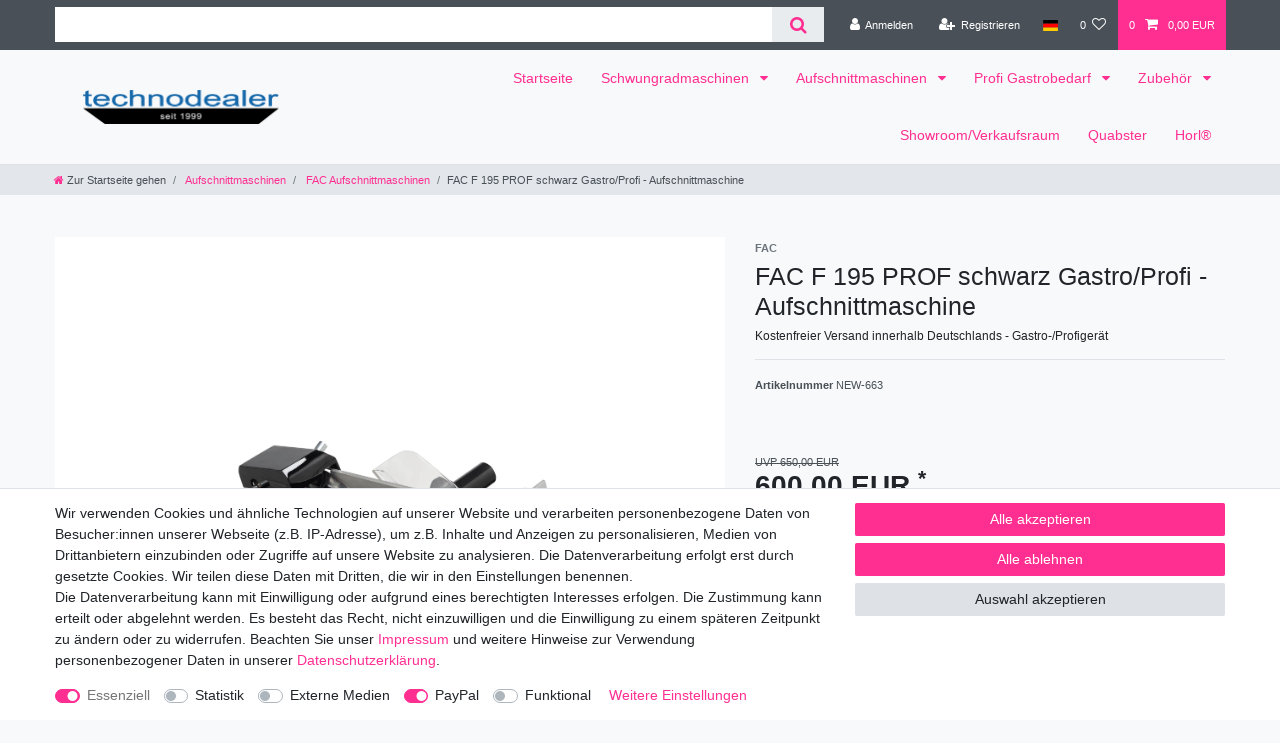

--- FILE ---
content_type: text/html; charset=UTF-8
request_url: https://www.technodealer.de/aufschnittmaschine/fac-195-prof-schwarz-gastro-profi-aufschnittmaschine-allesschneider_4690_1798
body_size: 68246
content:






<!DOCTYPE html>

<html lang="de" data-framework="vue" prefix="og: http://ogp.me/ns#" class="icons-loading">

<head>
                        

    <script type="text/javascript">
    (function() {
        var _availableConsents = {"necessary.consent":[true,[],null],"necessary.session":[true,[],null],"necessary.csrf":[true,["XSRF-TOKEN"],null],"necessary.shopbooster_cookie":[true,["plenty_cache"],null],"tracking.googleAnalytics":[false,["\/^_ga\/","_ga","_gid","_gat"],false],"media.googleMaps":[null,[],null],"paypal.paypal-cookies":[false,["X-PP-SILOVER","X-PP-L7","tsrc","paypalplus_session_v2"],true],"convenience.languageDetection":[null,[],null]};
        var _allowedCookies = ["plenty_cache","XSRF-TOKEN","plenty-shop-cookie","PluginSetPreview","SID_PLENTY_ADMIN_42737","PreviewCookie"] || [];

        window.ConsentManager = (function() {
            var _consents = (function() {
                var _rawCookie = document.cookie.split(";").filter(function (cookie) {
                    return cookie.trim().indexOf("plenty-shop-cookie=") === 0;
                })[0];

                if (!!_rawCookie) {
                    try {
                        _rawCookie = decodeURIComponent(_rawCookie);
                    } catch (e) {
                        document.cookie = "plenty-shop-cookie= ; expires = Thu, 01 Jan 1970 00:00:00 GMT"
                        return null;
                    }

                    try {
                        return JSON.parse(
                            _rawCookie.trim().substr("plenty-shop-cookie=".length)
                        );
                    } catch (e) {
                        return null;
                    }
                }
                return null;
            })();

            Object.keys(_consents || {}).forEach(function(group) {
                if(typeof _consents[group] === 'object' && _consents[group] !== null)
                {
                    Object.keys(_consents[group] || {}).forEach(function(key) {
                        var groupKey = group + "." + key;
                        if(_consents[group][key] && _availableConsents[groupKey] && _availableConsents[groupKey][1].length) {
                            Array.prototype.push.apply(_allowedCookies, _availableConsents[groupKey][1]);
                        }
                    });
                }
            });

            if(!_consents) {
                Object.keys(_availableConsents || {})
                    .forEach(function(groupKey) {
                        if(_availableConsents[groupKey] && ( _availableConsents[groupKey][0] || _availableConsents[groupKey][2] )) {
                            Array.prototype.push.apply(_allowedCookies, _availableConsents[groupKey][1]);
                        }
                    });
            }

            var _setResponse = function(key, response) {
                _consents = _consents || {};
                if(typeof key === "object" && typeof response === "undefined") {
                    _consents = key;
                    document.dispatchEvent(new CustomEvent("consent-change", {
                        detail: {key: null, value: null, data: key}
                    }));
                    _enableScriptsOnConsent();
                } else {
                    var groupKey = key.split(".")[0];
                    var consentKey = key.split(".")[1];
                    _consents[groupKey] = _consents[groupKey] || {};
                    if(consentKey === "*") {
                        Object.keys(_availableConsents).forEach(function(aKey) {
                            if(aKey.split(".")[0] === groupKey) {
                                _consents[groupKey][aKey.split(".")[1]] = response;
                            }
                        });
                    } else {
                        _consents[groupKey][consentKey] = response;
                    }
                    document.dispatchEvent(new CustomEvent("consent-change", {
                        detail: {key: key, value: response, data: _consents}
                    }));
                    _enableScriptsOnConsent();
                }
                if(!_consents.hasOwnProperty('_id')) {
                    _consents['_id'] = "770f6bc5859e51ce8e03a5fd1dbb7fa3e7081a34";
                }

                Object.keys(_availableConsents).forEach(function(key) {
                    if((_availableConsents[key][1] || []).length > 0) {
                        if(_isConsented(key)) {
                            _availableConsents[key][1].forEach(function(cookie) {
                                if(_allowedCookies.indexOf(cookie) < 0) _allowedCookies.push(cookie);
                            });
                        } else {
                            _allowedCookies = _allowedCookies.filter(function(cookie) {
                                return _availableConsents[key][1].indexOf(cookie) < 0;
                            });
                        }
                    }
                });

                document.cookie = "plenty-shop-cookie=" + JSON.stringify(_consents) + "; path=/; secure";
            };
            var _hasResponse = function() {
                return _consents !== null;
            };

            var _expireDate = function() {
                var expireSeconds = 0;
                                const date = new Date();
                date.setSeconds(date.getSeconds() + expireSeconds);
                const offset = date.getTimezoneOffset() / 60;
                date.setHours(date.getHours() - offset)
                return date.toUTCString();
            }
            var _isConsented = function(key) {
                var groupKey = key.split(".")[0];
                var consentKey = key.split(".")[1];

                if (consentKey === "*") {
                    return Object.keys(_availableConsents).some(function (aKey) {
                        var aGroupKey = aKey.split(".")[0];
                        return aGroupKey === groupKey && _isConsented(aKey);
                    });
                } else {
                    if(!_hasResponse()) {
                        return _availableConsents[key][0] || _availableConsents[key][2];
                    }

                    if(_consents.hasOwnProperty(groupKey) && _consents[groupKey].hasOwnProperty(consentKey))
                    {
                        return !!_consents[groupKey][consentKey];
                    }
                    else {
                        if(!!_availableConsents[key])
                        {
                            return _availableConsents[key][0];
                        }

                        console.warn("Cookie has been blocked due to not being registered: " + key);
                        return false;
                    }
                }
            };
            var _getConsents = function() {
                var _result = {};
                Object.keys(_availableConsents).forEach(function(key) {
                    var groupKey = key.split(".")[0];
                    var consentKey = key.split(".")[1];
                    _result[groupKey] = _result[groupKey] || {};
                    if(consentKey !== "*") {
                        _result[groupKey][consentKey] = _isConsented(key);
                    }
                });
                return _result;
            };
            var _isNecessary = function(key) {
                return _availableConsents.hasOwnProperty(key) && _availableConsents[key][0];
            };
            var _enableScriptsOnConsent = function() {
                var elementsToEnable = document.querySelectorAll("script[data-cookie-consent]");
                Array.prototype.slice.call(elementsToEnable).forEach(function(el) {
                    if(el.dataset && el.dataset.cookieConsent && el.type !== "application/javascript") {
                        var newScript = document.createElement("script");
                        if(el.src) {
                            newScript.src = el.src;
                        } else {
                            newScript.textContent = el.textContent;
                        }
                        el.parentNode.replaceChild(newScript, el);
                    }
                });
            };
            window.addEventListener("load", _enableScriptsOnConsent);
            
            return {
                setResponse: _setResponse,
                hasResponse: _hasResponse,
                isConsented: _isConsented,
                getConsents: _getConsents,
                isNecessary: _isNecessary
            };
        })();
    })();
</script>


    
<meta charset="utf-8">
<meta http-equiv="X-UA-Compatible" content="IE=edge">
<meta name="viewport" content="width=device-width, initial-scale=1">
<meta name="generator" content="plentymarkets" />
<meta name="format-detection" content="telephone=no"> 
<link rel="icon" type="image/x-icon" href="/tpl/favicon_0.ico">



            <link rel="canonical" href="https://www.technodealer.de/aufschnittmaschine/fac-195-prof-schwarz-gastro-profi-aufschnittmaschine-allesschneider_4690_1798">
    
                        <link rel="alternate" hreflang="x-default" href="https://www.technodealer.de/aufschnittmaschine/fac-195-prof-schwarz-gastro-profi-aufschnittmaschine-allesschneider_4690_1798"/>
                    <link rel="alternate" hreflang="de" href="https://www.technodealer.de/aufschnittmaschine/fac-195-prof-schwarz-gastro-profi-aufschnittmaschine-allesschneider_4690_1798"/>
            
<style data-font="Custom-Font">
    
                
        .icons-loading .fa { visibility: hidden !important; }
</style>

<link rel="preload" href="https://cdn02.plentymarkets.com/5uiv73pl00nr/plugin/1/ceres/css/ceres-icons.css" as="style" onload="this.onload=null;this.rel='stylesheet';">
<noscript><link rel="stylesheet" href="https://cdn02.plentymarkets.com/5uiv73pl00nr/plugin/1/ceres/css/ceres-icons.css"></noscript>


<link rel="preload" as="style" href="https://cdn02.plentymarkets.com/5uiv73pl00nr/plugin/1/ceres/css/ceres-base.css?v=6788d253208d74cd4494ba900ee2dc4aba049782">
    <link rel="stylesheet" href="https://cdn02.plentymarkets.com/5uiv73pl00nr/plugin/1/ceres/css/ceres-base.css?v=6788d253208d74cd4494ba900ee2dc4aba049782">


<script type="application/javascript">
    /*! loadCSS. [c]2017 Filament Group, Inc. MIT License */
    /* This file is meant as a standalone workflow for
    - testing support for link[rel=preload]
    - enabling async CSS loading in browsers that do not support rel=preload
    - applying rel preload css once loaded, whether supported or not.
    */
    (function( w ){
        "use strict";
        // rel=preload support test
        if( !w.loadCSS ){
            w.loadCSS = function(){};
        }
        // define on the loadCSS obj
        var rp = loadCSS.relpreload = {};
        // rel=preload feature support test
        // runs once and returns a function for compat purposes
        rp.support = (function(){
            var ret;
            try {
                ret = w.document.createElement( "link" ).relList.supports( "preload" );
            } catch (e) {
                ret = false;
            }
            return function(){
                return ret;
            };
        })();

        // if preload isn't supported, get an asynchronous load by using a non-matching media attribute
        // then change that media back to its intended value on load
        rp.bindMediaToggle = function( link ){
            // remember existing media attr for ultimate state, or default to 'all'
            var finalMedia = link.media || "all";

            function enableStylesheet(){
                // unbind listeners
                if( link.addEventListener ){
                    link.removeEventListener( "load", enableStylesheet );
                } else if( link.attachEvent ){
                    link.detachEvent( "onload", enableStylesheet );
                }
                link.setAttribute( "onload", null );
                link.media = finalMedia;
            }

            // bind load handlers to enable media
            if( link.addEventListener ){
                link.addEventListener( "load", enableStylesheet );
            } else if( link.attachEvent ){
                link.attachEvent( "onload", enableStylesheet );
            }

            // Set rel and non-applicable media type to start an async request
            // note: timeout allows this to happen async to let rendering continue in IE
            setTimeout(function(){
                link.rel = "stylesheet";
                link.media = "only x";
            });
            // also enable media after 3 seconds,
            // which will catch very old browsers (android 2.x, old firefox) that don't support onload on link
            setTimeout( enableStylesheet, 3000 );
        };

        // loop through link elements in DOM
        rp.poly = function(){
            // double check this to prevent external calls from running
            if( rp.support() ){
                return;
            }
            var links = w.document.getElementsByTagName( "link" );
            for( var i = 0; i < links.length; i++ ){
                var link = links[ i ];
                // qualify links to those with rel=preload and as=style attrs
                if( link.rel === "preload" && link.getAttribute( "as" ) === "style" && !link.getAttribute( "data-loadcss" ) ){
                    // prevent rerunning on link
                    link.setAttribute( "data-loadcss", true );
                    // bind listeners to toggle media back
                    rp.bindMediaToggle( link );
                }
            }
        };

        // if unsupported, run the polyfill
        if( !rp.support() ){
            // run once at least
            rp.poly();

            // rerun poly on an interval until onload
            var run = w.setInterval( rp.poly, 500 );
            if( w.addEventListener ){
                w.addEventListener( "load", function(){
                    rp.poly();
                    w.clearInterval( run );
                } );
            } else if( w.attachEvent ){
                w.attachEvent( "onload", function(){
                    rp.poly();
                    w.clearInterval( run );
                } );
            }
        }


        // commonjs
        if( typeof exports !== "undefined" ){
            exports.loadCSS = loadCSS;
        }
        else {
            w.loadCSS = loadCSS;
        }
    }( typeof global !== "undefined" ? global : this ) );

    (function() {
        var checkIconFont = function() {
            if(!document.fonts || document.fonts.check("1em FontAwesome")) {
                document.documentElement.classList.remove('icons-loading');
            }
        };

        if(document.fonts) {
            document.fonts.addEventListener("loadingdone", checkIconFont);
            window.addEventListener("load", checkIconFont);
        }
        checkIconFont();
    })();
</script>

                    

<!-- Extend the existing style with a template -->
                            <script type="text/plain" data-cookie-consent="tracking.googleAnalytics" async src="https://www.googletagmanager.com/gtag/js?id=UA-153498197-1"></script>
<script type="text/plain" data-cookie-consent="tracking.googleAnalytics">
    window.dataLayer = window.dataLayer || [];
    function gtag(){dataLayer.push(arguments);}

    gtag('consent', 'default', {
      'ad_storage': 'granted',
      'ad_user_data': 'granted',
      'ad_personalization': 'granted',
      'analytics_storage': 'granted'
    });

    gtag('js', new Date());

    gtag('config', 'UA-153498197-1');

                gtag('set', 'anonymizeIp', true);
    </script>

            



    
    
                
    
    

    
    
    
    
    

                    


<meta name="robots" content="all">
    <meta name="description" content="FAC F 195 PROF schwarz Schneidemaschine ✔ Aufschnittmaschine für Gastro ✔ Gastrogeräte Showroom ✔ Made in Italy ✔ Versandkostenfrei in Deutschland">
    <meta name="keywords" content="Aufschnittmaschine, Schneidemaschine, Schinkenschneider, F195, DOM">
<meta property="og:title" content="FAC F 195 PROF schwarz Gastro/Profi - Aufschnittmaschine
         | Technodealer"/>
<meta property="og:type" content="article"/>
<meta property="og:url" content="https://www.technodealer.de/aufschnittmaschine/fac-195-prof-schwarz-gastro-profi-aufschnittmaschine-allesschneider_4690_1798"/>
<meta property="og:image" content="https://cdn02.plentymarkets.com/5uiv73pl00nr/item/images/4690/full/nero-min.jpg"/>
<meta property="thumbnail" content="https://cdn02.plentymarkets.com/5uiv73pl00nr/item/images/4690/full/nero-min.jpg"/>

<script type="application/ld+json">
            {
                "@context"      : "https://schema.org/",
                "@type"         : "Product",
                "@id"           : "1798",
                "name"          : "FAC F 195 PROF schwarz Gastro/Profi - Aufschnittmaschine",
                "category"      : "FAC Aufschnittmaschinen",
                "releaseDate"   : "2010-09-06T00:00:00+02:00",
                "image"         : "https://cdn02.plentymarkets.com/5uiv73pl00nr/item/images/4690/full/nero-min.jpg",
                "identifier"    : "1798",
                "description"   : "FAC F195 AF&amp;nbsp;PROF schwarz&amp;nbsp; Die Kompakte für den Einsatz auf kleinem Raum:&amp;nbsp;intuitive Bedienung, geringer Platzbedarf, leise; perfekt auch für den Einsatz auf dem Marktstand oder direkt an der Ladentheke: geeignet zum Schneiden von Schinken, Salami, Braten, Fisch, Käse und festem Fleisch sowie kompakten Wurstsorten kompaktes und sehr leistungsstarkes Modell hergestellt&amp;nbsp;aus einer eloxierten Aluminiumlegierung,&amp;nbsp;für&amp;nbsp;eine einfache und schnelle Reinigung Einstellvorrichtung für die Schnittstärke von 0 bis 16&amp;nbsp;mm auf Kugellager montierter Teller für eine hervorragende Gleitfähigkeit Hohlschliffmesser Made in Italy Bitte beachten: der Schleifapparat ist nicht wie auf dem Bild zu sehen, auf der Maschine montiert, sondern wird für den Schleifvorgang am Schlitten angebracht Entspricht den europäischen Normen für den Profi-Einsatz im GewerbebetriebTechnische Eigenschaften F 195:&amp;nbsp; Einphasenmotor: 132 W/230 V Messerdurchmesser: 195 mm Schnittgröße rechteckig L/H: 140x140 mm Maße über alles&amp;nbsp; L/B/H: 340 x 420 x 400 mm Schnittstärke: 0÷15 Gewicht: 11 Kg Das Schleifgerät ist mit in der Lieferung enthalten. &amp;nbsp; Der Hersteller FAC bietet hochwertige Maschinen mit einem hervorragendem Preis-Leistungsverhältnis. Überzeugen sie sich&amp;nbsp;von der Qualität der in Italien hergestellten Maschinen. (Ein-/Ausschalter kann optisch vom Bild abweichen) ",
                "disambiguatingDescription" : "Kostenfreier Versand innerhalb Deutschlands - Gastro-/Profigerät",
                "manufacturer"  : {
                    "@type"         : "Organization",
                    "name"          : "FAC"
                },
                "brand"         : {
                    "@type"         : "Brand",
                    "name"          : "FAC"
                },
                "sku"           : "1798",
                "gtin"          : "4260485011939",
                "gtin13"        : "4260485011939",
                "offers": {
                    "@type"         : "Offer",
                    "priceCurrency" : "EUR",
                    "price"         : "600.00",
                    "url"           : "https://www.technodealer.de/aufschnittmaschine/fac-195-prof-schwarz-gastro-profi-aufschnittmaschine-allesschneider_4690_1798",
                    "priceSpecification":[
                                                    {
                                "@type": "UnitPriceSpecification",
                                "price": "650.00",
                                "priceCurrency": "EUR",
                                "priceType": "ListPrice",
                                "referenceQuantity": {
                                    "@type": "QuantitativeValue",
                                    "value": "1",
                                    "unitCode": "C62"
                                }
                            },
                                                {
                            "@type": "UnitPriceSpecification",
                            "price": "600.00",
                            "priceCurrency": "EUR",
                            "priceType": "SalePrice",
                            "referenceQuantity": {
                                "@type": "QuantitativeValue",
                                "value": "1",
                                "unitCode": "C62"
                            }
                        }

                    ],
                    "availability"  : "",
                    "itemCondition" : "https://schema.org/NewCondition"
                },
                "depth": {
                    "@type"         : "QuantitativeValue",
                    "value"         : "340"
                },
                "width": {
                    "@type"         : "QuantitativeValue",
                    "value"         : "420"
                },
                "height": {
                    "@type"         : "QuantitativeValue",
                    "value"         : "400"
                },
                "weight": {
                    "@type"         : "QuantitativeValue",
                    "value"         : "11000"
                }
            }
        </script>

<title>FAC F 195 PROF schwarz Gastro/Profi - Aufschnittmaschine
         | Technodealer</title>

                            <meta name="google-site-verification" content="w6ZFzPuyURSBH6pYYgtDUCbKPf94xCGPtYS8HevjZcA" />
<!-- Google Tag Manager -->
<script>(function(w,d,s,l,i){w[l]=w[l]||[];w[l].push({'gtm.start':
new Date().getTime(),event:'gtm.js'});var f=d.getElementsByTagName(s)[0],
j=d.createElement(s),dl=l!='dataLayer'?'&l='+l:'';j.async=true;j.src=
'https://www.googletagmanager.com/gtm.js?id='+i+dl;f.parentNode.insertBefore(j,f);
})(window,document,'script','dataLayer','GTM-NNRDXXG');</script>
<!-- End Google Tag Manager -->
    <script></script>
                        <link rel="stylesheet" href="https://cdn02.plentymarkets.com/5uiv73pl00nr/plugin/1/colorfilter/css/app.css">


            <link rel="stylesheet" href="https://cdn02.plentymarkets.com/5uiv73pl00nr/plugin/1/d2gpmpluginsocialicons/css/plugin.css">
            <!-- emarketing start -->







                
    

    

    

    
    
    
<!-- emarketing end -->
            <link rel="stylesheet" href="https://cdn02.plentymarkets.com/5uiv73pl00nr/plugin/1/feedback/css/main.css?v=6788d253208d74cd4494ba900ee2dc4aba049782" media="none" onload="if(media!='all')media='all'">
<noscript><link rel="stylesheet" href="https://cdn02.plentymarkets.com/5uiv73pl00nr/plugin/1/feedback/css/main.css?v=6788d253208d74cd4494ba900ee2dc4aba049782"></noscript>


                <link rel="stylesheet" href="https://cdn02.plentymarkets.com/5uiv73pl00nr/plugin/1/marketingwidgets/css/main.min.css">


            <style>
    #paypal_loading_screen {
        display: none;
        position: fixed;
        z-index: 2147483640;
        top: 0;
        left: 0;
        width: 100%;
        height: 100%;
        overflow: hidden;

        transform: translate3d(0, 0, 0);

        background-color: black;
        background-color: rgba(0, 0, 0, 0.8);
        background: radial-gradient(ellipse closest-corner, rgba(0,0,0,0.6) 1%, rgba(0,0,0,0.8) 100%);

        color: #fff;
    }

    #paypal_loading_screen .paypal-checkout-modal {
        font-family: "HelveticaNeue", "HelveticaNeue-Light", "Helvetica Neue Light", helvetica, arial, sans-serif;
        font-size: 14px;
        text-align: center;

        box-sizing: border-box;
        max-width: 350px;
        top: 50%;
        left: 50%;
        position: absolute;
        transform: translateX(-50%) translateY(-50%);
        cursor: pointer;
        text-align: center;
    }

    #paypal_loading_screen.paypal-overlay-loading .paypal-checkout-message, #paypal_loading_screen.paypal-overlay-loading .paypal-checkout-continue {
        display: none;
    }

    .paypal-checkout-loader {
        display: none;
    }

    #paypal_loading_screen.paypal-overlay-loading .paypal-checkout-loader {
        display: block;
    }

    #paypal_loading_screen .paypal-checkout-modal .paypal-checkout-logo {
        cursor: pointer;
        margin-bottom: 30px;
        display: inline-block;
    }

    #paypal_loading_screen .paypal-checkout-modal .paypal-checkout-logo img {
        height: 36px;
    }

    #paypal_loading_screen .paypal-checkout-modal .paypal-checkout-logo img.paypal-checkout-logo-pp {
        margin-right: 10px;
    }

    #paypal_loading_screen .paypal-checkout-modal .paypal-checkout-message {
        font-size: 15px;
        line-height: 1.5;
        padding: 10px 0;
    }

    #paypal_loading_screen.paypal-overlay-context-iframe .paypal-checkout-message, #paypal_loading_screen.paypal-overlay-context-iframe .paypal-checkout-continue {
        display: none;
    }

    .paypal-spinner {
        height: 30px;
        width: 30px;
        display: inline-block;
        box-sizing: content-box;
        opacity: 1;
        filter: alpha(opacity=100);
        animation: rotation .7s infinite linear;
        border-left: 8px solid rgba(0, 0, 0, .2);
        border-right: 8px solid rgba(0, 0, 0, .2);
        border-bottom: 8px solid rgba(0, 0, 0, .2);
        border-top: 8px solid #fff;
        border-radius: 100%
    }

    .paypalSmartButtons div {
        margin-left: 10px;
        margin-right: 10px;
    }
</style>    
                                    
    </head>

<body class="page-singleitem item-4690 variation-1798 ">

                    

<script>
    if('ontouchstart' in document.documentElement)
    {
        document.body.classList.add("touch");
    }
    else
    {
        document.body.classList.add("no-touch");
    }
</script>


<div id="vue-app" class="app">
    
    <lazy-hydrate when-idle>
        <notifications template="#vue-notifications" :initial-notifications="{&quot;error&quot;:null,&quot;warn&quot;:null,&quot;info&quot;:null,&quot;success&quot;:null,&quot;log&quot;:null}"></notifications>
    </lazy-hydrate>

    

             <header id="page-header" class="sticky-top">
        <div class="container-max">
            <div class="row flex-row-reverse position-relative">
                <div id="page-header-parent" class="col-12 header-container" data-header-offset>
                    <!-- 14 -->
 

<div class="top-bar header-fw">
    <div class="container-max px-0 pr-lg-3">
        <div class="row mx-0 flex-row-reverse position-relative">
                                            
            <div class="top-bar-items search-permanent d-flex flex-grow-1 flex-column-reverse flex-md-row">
                                                            <div class="always-visible-search flex-grow-1">
                            <lazy-hydrate when-idle>                                <item-search>
                                    <div class="position-relative d-flex flex-grow-1">
                                        <input type="search"
                                               class="search-input px-3 py-2 flex-grow-1"
                                               aria-label="Search term">
                                        <button class="search-submit px-3" type="submit" aria-label="Suche">
                                            <i class="fa fa-search" aria-hidden="true"></i>
                                        </button>
                                    </div>

                                    
                                                                    </item-search>
                            </lazy-hydrate>                        </div>
                                                    <div class="controls">
                    <ul id="controlsList" class="controls-list mb-0 d-flex list-inline pl-2 pl-sm-1 pl-md-0">
                                                    <li class="list-inline-item control-user">
                                <client-only>
                                    <user-login-handler
                                        :show-login="true"
                                        :show-registration="true">
                                                                                <a class="nav-link" data-toggle="modal" aria-label="Anmelden">
                                            <i class="fa fa-user mr-0 mr-sm-1" aria-hidden="true"></i>
                                            <span class="d-none d-sm-inline">Anmelden</span>
                                        </a>
                                                                                                                        <a class="nav-link" data-toggle="modal" aria-label="Registrieren">
                                            <i class="fa fa-user-plus mr-0 mr-sm-1" aria-hidden="true"></i>
                                            <span class="d-none d-sm-inline">Registrieren</span>
                                        </a>
                                                                            </user-login-handler>
                                </client-only>
                            </li>
                        
                                                    <li class="list-inline-item dropdown control-languages">
                                <a class="nav-link"
                                   data-toggle="collapse"
                                   data-testing="language-select"
                                   href="#countrySettings"
                                   aria-expanded="false"
                                   aria-controls="countrySettings"
                                   data-parent="#controlsList"
                                   aria-label="Land">
                                    <i class="flag-icon flag-icon-de" aria-hidden="true"></i>
                                </a>
                            </li>
                        
                        
                        
                                                                                <li class="list-inline-item control-wish-list">
                                <lazy-hydrate when-idle>
                                    <wish-list-count>
                                        <a class="nav-link" aria-label="Wunschliste">
                                            <span class="badge-right mr-1 d-none d-sm-inline">0</span>
                                            <i class="fa fa-heart-o" aria-hidden="true"></i>
                                        </a>
                                    </wish-list-count>
                                </lazy-hydrate>
                            </li>
                                                    
                                                    <li class="list-inline-item control-basket position-relative">
                                <a v-toggle-basket-preview href="#" class="toggle-basket-preview nav-link" >
                                                                            <span class="mr-2" v-basket-item-quantity="$store.state.basket.data.itemQuantity">0</span>
                                    
                                    <icon icon="shopping-cart" class-loading="fa-refresh" :loading="$store.state.basket.isBasketLoading"></icon>
                                                                            <span class="badge p-0 ml-2" v-if="!$store.state.basket.showNetPrices" v-basket-item-sum="$store.state.basket.data.itemSum">0,00 EUR</span>
                                        <span class="badge p-0 ml-2" v-else v-cloak v-basket-item-sum="$store.state.basket.data.itemSumNet">0,00 EUR</span>
                                                                    </a>

                                <basket-preview v-if="$store.state.lazyComponent.components['basket-preview']" :show-net-prices="false" :visible-fields="[&quot;basket.value_of_items_net&quot;,&quot;basket.shipping_costs_net&quot;,&quot;basket.vat&quot;,&quot;basket.order_total_gross&quot;]">
                                    <template #before-basket-item>
                                                            
                                    </template>
                                    <template #after-basket-item>
                                                            
                                    </template>
                                    <template #before-basket-totals>
                                                            
                                    </template>
                                    <template #before-item-sum>
                                                            
                                    </template>
                                    <template #after-item-sum>
                                                            
                                    </template>
                                    <template #before-shipping-costs>
                                                            
                                    </template>
                                    <template #after-shipping-costs>
                                                            
                                    </template>
                                    <template #before-total-sum>
                                                            
                                    </template>
                                    <template #before-vat>
                                                            
                                    </template>
                                    <template #after-vat>
                                                            
                                    </template>
                                    <template #after-total-sum>
                                                            
                                    </template>
                                    <template #after-basket-totals>
                                                            
                                    </template>
                                    <template #before-checkout-button>
                                                            
                                    </template>
                                    <template #after-checkout-button>
                                                    <!-- Include the PayPal JavaScript SDK -->
<script2 type="text/javascript">
    if(!document.getElementById('paypal-smart-payment-script'))
    {
    var script = document.createElement("script");
    script.type = "module";
    script.id = "paypal-smart-payment-script";
    script.src = "https://cdn02.plentymarkets.com/5uiv73pl00nr/plugin/1/paypal/js/smartPaymentScript.min.js";
    script.setAttribute("data-client-id", "AfslQana4f4CQjHvRBnUc6vBJg5jgJuZFwM-SbrTiGKUAqB7MrxQv3QWFdQ6U1h7ogMDokT1DNBzRxMw");
    script.setAttribute("data-user-id-token", "");
    script.setAttribute("data-merchant-id", "W9YXR5JDPJVF6");
    script.setAttribute("data-currency", "EUR");
    script.setAttribute("data-append-trailing-slash", "");
    script.setAttribute("data-locale", "de_DE");
    script.setAttribute("sandbox", "");
    script.setAttribute("googlePayComponent", 0);
    script.setAttribute("applePayComponent", 0);
    script.setAttribute("logToken", "ab8a02cb9530b8f4c062f7bf188a06fd");
    document.body.appendChild(script);
    } else {
        var script = document.getElementById('paypal-smart-payment-script');
        script.src = "https://cdn02.plentymarkets.com/5uiv73pl00nr/plugin/1/paypal/js/smartPaymentScript.min.js";
        script.setAttribute("data-client-id", "AfslQana4f4CQjHvRBnUc6vBJg5jgJuZFwM-SbrTiGKUAqB7MrxQv3QWFdQ6U1h7ogMDokT1DNBzRxMw");
        script.setAttribute("data-user-id-token", "");
        script.setAttribute("data-merchant-id", "W9YXR5JDPJVF6");
        script.setAttribute("data-currency", "EUR");
        script.setAttribute("data-append-trailing-slash", "");
        script.setAttribute("data-locale", "de_DE");
        script.setAttribute("sandbox", "");
        script.setAttribute("googlePayComponent", 0);
        script.setAttribute("applePayComponent", 0);
        script.setAttribute("logToken", "ab8a02cb9530b8f4c062f7bf188a06fd");
    }
</script2>

<!-- Set up a container element for the button -->
<div id="paypal-button-container_6970c3a4be52b" class="paypalSmartButtons btn btn-block" data-uuid="6970c3a4be52b">
    <script2 type="text/javascript">
                    if (typeof paypal_plenty_sdk === 'undefined' || typeof renderPayPalButtons !== 'function') {
                document.addEventListener('payPalScriptInitialized', () => {
                    renderPayPalButtons('6970c3a4be52b', 'paylater', 'paypal', 'rect', 'gold');
                });
            } else {
                renderPayPalButtons('6970c3a4be52b', 'paylater', 'paypal', 'rect', 'gold');
            }
                    if (typeof paypal_plenty_sdk === 'undefined' || typeof renderPayPalButtons !== 'function') {
                document.addEventListener('payPalScriptInitialized', () => {
                    renderPayPalButtons('6970c3a4be52b', 'paypal', 'buynow', 'rect', 'gold');
                });
            } else {
                renderPayPalButtons('6970c3a4be52b', 'paypal', 'buynow', 'rect', 'gold');
            }
            </script2>
</div>
                    
                                    </template>
                                </basket-preview>
                            </li>
                                            </ul>
                </div>
            </div>
        </div>
    </div>

    <div class="container-max px-0 px-lg-3">
        <div class="row mx-0 flex-row-reverse">
            
            
                            <div id="countrySettings" class="cmp cmp-country-settings collapse">
                    <div class="container-max">
                        <div class="row py-3">
                                                            <div class="col-12 col-lg-6">
                                                                        <div class="language-settings">
                                        <div class="list-title">
                                            <strong>Sprache</strong>
                                            <hr>
                                        </div>
                                                                                                                        <ul class="row">
                                                                                                                                            <li class="col-6 col-sm-4 px-0 active">
                                                                                                                                                                                                                                                                        <a class="nav-link" href="https://www.technodealer.de/aufschnittmaschine/fac-195-prof-schwarz-gastro-profi-aufschnittmaschine-allesschneider_4690_1798"
                                                        data-testing="lang-select-de" data-update-url>
                                                        <i class="flag-icon flag-icon-de" aria-hidden="true"></i>
                                                        Deutsch
                                                    </a>
                                                </li>
                                                                                    </ul>
                                    </div>
                                                                    </div>
                                                                                        <div class="col-12 col-lg-6">
                                    <div class="shipping-settings">
                                        <div class="list-title">
                                            <strong>Lieferland</strong>
                                            <hr>
                                        </div>
                                        <intersect>
                                            <shipping-country-select :disable-input="false"></shipping-country-select>
                                            <template #loading>
                                                <div class="row" style="height:1px;"></div>
                                            </template>
                                        </intersect>
                                    </div>
                                </div>
                                                    </div>
                    </div>
                </div>
                    </div>
    </div>
</div>



<nav class="navbar header-fw p-0 border-bottom normalmenu unfixed">
    <div class="container-max d-block"
    >
        <div class="row mx-0 position-relative d-flex">
            <div class="brand-wrapper px-lg-3 d-flex flex-fill">
                                    <a class="navbar-brand py-2" href="/">
                        <picture data-alt="Technodealer">
                            <source srcset="https://cdn02.plentymarkets.com/5uiv73pl00nr/frontend/Logo_Technodealer_2019_rgb_blau_web.png">
                            <img
                                class="img-fluid"
                                src="https://cdn02.plentymarkets.com/5uiv73pl00nr/frontend/Logo_Technodealer_2019_rgb_blau_web.png"
                                alt="Technodealer"
                            />
                        </picture>
                    </a>
                
                <button v-open-mobile-navigation id="mobile-navigation-toggler" class="navbar-toggler d-lg-none p-3" type="button">
                    &#9776;
                </button>
            </div>

            <div class="main-navbar-collapsable d-none d-lg-block">
                <ul class="mainmenu p-0 m-0 d-flex">
                                
    
        
                                                                
            
                <li>
                    <a href="/startseite1" itemprop="name">
                        Startseite
                    </a>
                </li>

                        
        
                                                                                                                                                                                                            
            
                <li class="ddown" v-navigation-touch-handler>
                    <a href="/schwungradmaschinen" itemprop="name">
                        Schwungradmaschinen
                    </a>
                                        <ul data-level="1" class="collapse nav-dropdown-0">
                                                                                                                                                        <li><ul class="collapse-inner">
                                    <li class="level1">
                                                <a @touchstart.stop href="/schwungradmaschinen/volano-schwungradmaschinen-berkel-und-fac" itemprop="name">Volano Schwungradmaschinen Berkel und FAC</a>
                    </li>
                                                        </ul></li>
                                                                                                                    <li><ul class="collapse-inner">
                                    <li class="level1">
                                                <a @touchstart.stop href="/schwungradmaschinen/berkel-schwungradmaschinen" itemprop="name">Berkel Schwungradmaschinen</a>
                    </li>
                                                        </ul></li>
                                                                                                                    <li><ul class="collapse-inner">
                                    <li class="level1">
                                                <a @touchstart.stop href="/schwungradmaschinen/fac-volano-schwungradmaschine" itemprop="name">FAC Volano- Schwungradmaschine</a>
                    </li>
                                                        </ul></li>
                                                                                                                    <li><ul class="collapse-inner">
                                    <li class="level1">
                                                <a @touchstart.stop href="/schwungradmaschinen/standfuessefuerschwungradmaschinen" itemprop="name">Standfüße für Schwungradmaschinen</a>
                    </li>
                                                        </ul></li>
                                                                                                                    <li><ul class="collapse-inner">
                                    <li class="level1">
                                                <a @touchstart.stop href="/schwungradmaschinen/zubehoer-fuer-schwungradmaschinen" itemprop="name">Zubehör für Schwungradmaschinen </a>
                    </li>
                                                        </ul></li>
                                                                        
                                            </ul>
                                    </li>

                        
        
                                                                                                                                                                                                                                                                    
            
                <li class="ddown" v-navigation-touch-handler>
                    <a href="/aufschnittmaschinen" itemprop="name">
                        Aufschnittmaschinen
                    </a>
                                        <ul data-level="1" class="collapse nav-dropdown-1">
                                                                                                                                                        <li><ul class="collapse-inner">
                                    <li class="level1">
                                                <a @touchstart.stop href="/aufschnittmaschinen/aufschnittmaschinen-fuer-den-privathaushalt" itemprop="name">Aufschnittmaschinen für den Privathaushalt</a>
                    </li>
                                                        </ul></li>
                                                                                                                    <li><ul class="collapse-inner">
                                    <li class="level1">
                                                <a @touchstart.stop href="/aufschnittmaschinen/gastro-aufschnittmaschinen" itemprop="name">Gastro Aufschnittmaschinen</a>
                    </li>
                                                        </ul></li>
                                                                                                                    <li><ul class="collapse-inner">
                                    <li class="level1">
                                                <a @touchstart.stop href="/aufschnittmaschinen/berkel-aufschnittmaschinen" itemprop="name">Berkel Aufschnittmaschinen</a>
                    </li>
                                                        </ul></li>
                                                                                                                    <li><ul class="collapse-inner">
                                    <li class="level1">
                                                <a @touchstart.stop href="/aufschnittmaschinen/fac-aufschnittmaschinen" itemprop="name">FAC Aufschnittmaschinen</a>
                    </li>
                                                        </ul></li>
                                                                                                                    <li><ul class="collapse-inner">
                                    <li class="level1">
                                                <a @touchstart.stop href="/aufschnittmaschinen/2-wahl" itemprop="name">2. Wahl</a>
                    </li>
                                                        </ul></li>
                                                                                                                    <li><ul class="collapse-inner">
                                    <li class="level1">
                                                <a @touchstart.stop href="/aufschnittmaschinen/zubehoer-aufschnittmaschinen" itemprop="name">Zubehör Aufschnittmaschinen</a>
                    </li>
                                                        </ul></li>
                                                                                                                    <li><ul class="collapse-inner">
                                    <li class="level1">
                                                <a @touchstart.stop href="/aufschnittmaschinen/ritter-aufschnittmaschine" itemprop="name">Ritter Aufschnittmaschine</a>
                    </li>
                                                        </ul></li>
                                                                        
                                            </ul>
                                    </li>

                        
        
                                                                                                                        
            
                <li class="ddown" v-navigation-touch-handler>
                    <a href="/profi-gastrobedarf" itemprop="name">
                        Profi Gastrobedarf
                    </a>
                                        <ul data-level="1" class="collapse nav-dropdown-2">
                                                                                                                                                        <li><ul class="collapse-inner">
                                    <li class="level1">
                                                <a @touchstart.stop href="/profi-gastrobedarf/zubehoer-gemueseschneider-rc60-rc65" itemprop="name">Zubehör Gemüseschneider RC60/RC65</a>
                    </li>
                                                        </ul></li>
                                                                                                                    <li><ul class="collapse-inner">
                                    <li class="level1">
                                                <a @touchstart.stop href="/profi-gastrobedarf/profi-aufschnittmaschinen" itemprop="name">Profi Aufschnittmaschinen</a>
                    </li>
                                                        </ul></li>
                                                                        
                                            </ul>
                                    </li>

                        
        
                                                                                                                                                                                
            
                <li class="ddown" v-navigation-touch-handler>
                    <a href="/zubehoer" itemprop="name">
                        Zubehör
                    </a>
                                        <ul data-level="1" class="collapse nav-dropdown-3">
                                                                                                                                                        <li><ul class="collapse-inner">
                                    <li class="level1">
                                                <a @touchstart.stop href="/zubehoer/berkel-vakuum" itemprop="name">Berkel Vakuum</a>
                    </li>
                                                        </ul></li>
                                                                                                                    <li><ul class="collapse-inner">
                                    <li class="level1">
                                                <a @touchstart.stop href="/zubehoer/hochwertige-messer" itemprop="name">Hochwertige Messer</a>
                    </li>
                                                        </ul></li>
                                                                                                                    <li><ul class="collapse-inner">
                                    <li class="level1">
                                                <a @touchstart.stop href="/zubehoer/zubehoer-berkel" itemprop="name">Zubehör Berkel</a>
                    </li>
                                                        </ul></li>
                                                                                                                    <li><ul class="collapse-inner">
                                    <li class="level1">
                                                <a @touchstart.stop href="/zubehoer/zubehoer-volano-fac" itemprop="name">Zubehör Volano FAC</a>
                    </li>
                                                        </ul></li>
                                                                        
                                            </ul>
                                    </li>

                        
        
                                                                
            
                <li>
                    <a href="/showroom-verkaufsraum" itemprop="name">
                        Showroom/Verkaufsraum
                    </a>
                </li>

                        
        
                                                                
            
                <li>
                    <a href="/quabster" itemprop="name">
                        Quabster
                    </a>
                </li>

                        
        
                                                                
            
                <li>
                    <a href="/horl" itemprop="name">
                        Horl®
                    </a>
                </li>

                        

                </ul>
            </div>

        </div>
    </div>
</nav>

    
                
                
                
                
<div class="breadcrumbs header-fw unfixed">
    <nav class="small d-none d-md-block px-0" data-component="breadcrumbs" data-renderer="twig">
                <ul class="breadcrumb container-max px-3 py-2 my-0 mx-auto">
            <li class="breadcrumb-item">
                <a href="/" aria-label="Zur Startseite gehen">
                    <i class="fa fa-home" aria-hidden="true"></i>
                                        <span class="breadcrumb-home">Zur Startseite gehen</span>
                                                        </a>
            </li>
                                                                                                        <li class="breadcrumb-item">
                            <a href="/aufschnittmaschinen">
                                Aufschnittmaschinen
                            </a>
                                                                                                            </li>
                                                                                <li class="breadcrumb-item">
                            <a href="/aufschnittmaschinen/fac-aufschnittmaschinen">
                                FAC Aufschnittmaschinen
                            </a>
                                                                                                            </li>
                                    
                                                    <li class="breadcrumb-item active">
                                                                        <span>FAC F 195 PROF schwarz Gastro/Profi - Aufschnittmaschine</span>
                    </li>
                                    </ul>
        <script2 type="application/ld+json">
        {
            "@context":"http://schema.org/",
            "@type":"BreadcrumbList",
            "itemListElement": [{"@type":"ListItem","position":1,"item":{"@id":"\/","name":"Home"}},{"@type":"ListItem","position":2,"item":{"@id":"\/aufschnittmaschinen","name":"Aufschnittmaschinen"}},{"@type":"ListItem","position":3,"item":{"@id":"\/aufschnittmaschinen\/fac-aufschnittmaschinen","name":"FAC Aufschnittmaschinen"}},{"@type":"ListItem","position":4,"item":{"@id":"https:\/\/www.technodealer.de\/aufschnittmaschine\/fac-195-prof-schwarz-gastro-profi-aufschnittmaschine-allesschneider_4690_1798","name":"FAC F 195 PROF schwarz Gastro\/Profi - Aufschnittmaschine"}}]
        }
        </script2>
    </nav>
</div>
                </div>
            </div>
        </div>
    </header>
    

<div>
                
                        <lazy-hydrate when-idle>
        <mobile-navigation :initial-category="{&quot;level&quot;:2,&quot;right&quot;:&quot;all&quot;,&quot;sitemap&quot;:&quot;Y&quot;,&quot;id&quot;:150,&quot;parentCategoryId&quot;:51,&quot;type&quot;:&quot;item&quot;,&quot;linklist&quot;:&quot;Y&quot;,&quot;details&quot;:[{&quot;lang&quot;:&quot;de&quot;,&quot;metaDescription&quot;:&quot;Made in Italy: Technodealer ist ein H\u00e4ndler in Deutschland f\u00fcr italienische Aufschnittmaschinen und Schneidemaschinen von FAC Slicers Cavaria&quot;,&quot;metaKeywords&quot;:&quot;FAC elektrische Aufschnittmaschine, FAC Schneidemaschine, italienische Aufschnittmaschine FAC, FAC Slicers&quot;,&quot;pageView&quot;:&quot;PageDesignContent&quot;,&quot;updatedAt&quot;:&quot;2022-01-18T10:27:10+01:00&quot;,&quot;plenty_category_details_image_path&quot;:&quot;&quot;,&quot;nameUrl&quot;:&quot;fac-aufschnittmaschinen&quot;,&quot;singleItemView&quot;:&quot;ItemViewSingleItem&quot;,&quot;plenty_category_details_image2_path&quot;:&quot;&quot;,&quot;name&quot;:&quot;FAC Aufschnittmaschinen&quot;,&quot;description&quot;:&quot;&lt;p&gt;&lt;span style=\&quot;font-family:Arial,Helvetica,sans-serif\&quot;&gt;F.A.C Srl (&amp;quot;Fabbrica Affettatrici Cavaria&amp;quot;) ist ein italienisches Unternehmen, welches seit 1963 Schneidemaschinen produziert. Es befindet sich in der Ortschaft Cavaria in der Provinz Varese in Norditalien. Die Firma legt Wert auf &amp;quot;Made in Italy&amp;quot; und ihre Produkte zeichnen sich durch ein exzellentes Preis-Leistungs-Verh&amp;auml;ltnis aus.&lt;\/span&gt;&lt;\/p&gt;\n&quot;,&quot;metaTitle&quot;:&quot;Italienische Aufschnittmaschinen FAC&quot;,&quot;canonicalLink&quot;:&quot;&quot;,&quot;description2&quot;:&quot;&quot;,&quot;itemListView&quot;:&quot;ItemViewCategoriesList&quot;,&quot;categoryId&quot;:&quot;150&quot;,&quot;updatedBy&quot;:&quot;1&quot;,&quot;fulltext&quot;:&quot;N&quot;,&quot;shortDescription&quot;:&quot;&quot;,&quot;position&quot;:&quot;1&quot;,&quot;metaRobots&quot;:&quot;ALL&quot;,&quot;image&quot;:null,&quot;imagePath&quot;:null,&quot;image2&quot;:null,&quot;image2Path&quot;:null,&quot;plentyId&quot;:42737}],&quot;clients&quot;:[{&quot;categoryId&quot;:&quot;150&quot;,&quot;plentyId&quot;:42737}]}" :include-language="false"></mobile-navigation>
    </lazy-hydrate>
</div>

    <div id="page-body" class="main">
            

        
                
                    <single-item v-cloak
            item-data="6970c3a4bfc62"
            attributes-data="6970c3a4bfd0b"
            variations="6970c3a4bfd0d"
            :after-key="null"
            :please-select-option-variation-id="0"
            :show-net-prices="false"
            :is-wish-list-enabled="true"
            :init-please-select-option="false"
            :item-id="4690">
    <template #before-price>                    </template>
    <template #after-price>                    </template>
    <template #before-add-to-basket>                    </template>
    <template #after-add-to-basket>            <!-- Include the PayPal JavaScript SDK -->
<script2 type="text/javascript">
    if(!document.getElementById('paypal-smart-payment-script'))
    {
    var script = document.createElement("script");
    script.type = "module";
    script.id = "paypal-smart-payment-script";
    script.src = "https://cdn02.plentymarkets.com/5uiv73pl00nr/plugin/1/paypal/js/smartPaymentScript.min.js";
    script.setAttribute("data-client-id", "AfslQana4f4CQjHvRBnUc6vBJg5jgJuZFwM-SbrTiGKUAqB7MrxQv3QWFdQ6U1h7ogMDokT1DNBzRxMw");
    script.setAttribute("data-user-id-token", "");
    script.setAttribute("data-merchant-id", "W9YXR5JDPJVF6");
    script.setAttribute("data-currency", "EUR");
    script.setAttribute("data-append-trailing-slash", "");
    script.setAttribute("data-locale", "de_DE");
    script.setAttribute("sandbox", "");
    script.setAttribute("googlePayComponent", 0);
    script.setAttribute("applePayComponent", 0);
    script.setAttribute("logToken", "ab8a02cb9530b8f4c062f7bf188a06fd");
    document.body.appendChild(script);
    } else {
        var script = document.getElementById('paypal-smart-payment-script');
        script.src = "https://cdn02.plentymarkets.com/5uiv73pl00nr/plugin/1/paypal/js/smartPaymentScript.min.js";
        script.setAttribute("data-client-id", "AfslQana4f4CQjHvRBnUc6vBJg5jgJuZFwM-SbrTiGKUAqB7MrxQv3QWFdQ6U1h7ogMDokT1DNBzRxMw");
        script.setAttribute("data-user-id-token", "");
        script.setAttribute("data-merchant-id", "W9YXR5JDPJVF6");
        script.setAttribute("data-currency", "EUR");
        script.setAttribute("data-append-trailing-slash", "");
        script.setAttribute("data-locale", "de_DE");
        script.setAttribute("sandbox", "");
        script.setAttribute("googlePayComponent", 0);
        script.setAttribute("applePayComponent", 0);
        script.setAttribute("logToken", "ab8a02cb9530b8f4c062f7bf188a06fd");
    }
</script2>

<!-- Set up a container element for the button -->
<div id="paypal-button-container_6970c3a4c12f9" class="paypalSmartButtons btn btn-block" data-uuid="6970c3a4c12f9">
    <script2 type="text/javascript">
                    if (typeof paypal_plenty_sdk === 'undefined' || typeof renderPayPalButtons !== 'function') {
                document.addEventListener('payPalScriptInitialized', () => {
                    renderPayPalButtons('6970c3a4c12f9', 'paylater', 'paypal', 'rect', 'gold');
                });
            } else {
                renderPayPalButtons('6970c3a4c12f9', 'paylater', 'paypal', 'rect', 'gold');
            }
                    if (typeof paypal_plenty_sdk === 'undefined' || typeof renderPayPalButtons !== 'function') {
                document.addEventListener('payPalScriptInitialized', () => {
                    renderPayPalButtons('6970c3a4c12f9', 'paypal', 'buynow', 'rect', 'gold');
                });
            } else {
                renderPayPalButtons('6970c3a4c12f9', 'paypal', 'buynow', 'rect', 'gold');
            }
            </script2>
</div>
                    </template>
    <template #additional-content-after-add-to-basket>                    </template>
    <template #additional-content-after-vat>                    </template>
    <template #add-detail-tabs>                    </template>
    <template #add-detail-tabs-content>                    </template>
    <template #item-list-container>                    </template>
    <template #feedback-container>                    </template>
    <template #image-carousel>
                            <item-image-carousel plugin-path="https://cdn02.plentymarkets.com/5uiv73pl00nr/plugin/1/ceres" image-url-accessor="url"></item-image-carousel>
            </template>
    <template #tag-list>
        <tag-list :enabled-routes="[&quot;home&quot;,&quot;basket&quot;,&quot;checkout&quot;,&quot;my-account&quot;,&quot;confirmation&quot;,&quot;login&quot;,&quot;register&quot;,&quot;password-reset&quot;,&quot;change-mail&quot;,&quot;search&quot;,&quot;place-order&quot;,&quot;cancellation-rights&quot;,&quot;cancellation-form&quot;,&quot;legal-disclosure&quot;,&quot;privacy-policy&quot;,&quot;gtc&quot;,&quot;contact&quot;,&quot;contact-mail-api&quot;,&quot;item&quot;,&quot;category&quot;,&quot;wish-list&quot;,&quot;order-return&quot;,&quot;order-property-file&quot;,&quot;order-document&quot;,&quot;order-return-confirmation&quot;,&quot;newsletter-opt-in&quot;,&quot;newsletter-opt-out&quot;,&quot;page-not-found&quot;]"></tag-list>
    </template>
</single-item>
    
    </div>

            

    <div class="footer container-max d-print-none">
        <div class="row">
            <div class="col clearfix">
                <!-- 16 -->
 
<hr class="widget widget-separator mb-3" >
<div class="widget widget-grid widget-three-col row">
    
        <div class="widget-inner col-12 col-md-6 widget-prop-md-2-1">
            <div><div class="widget widget-list" >
        <div class="widget-inner">
            <p class="h4">Ihre Vorteile</p>                            <ul class="list-unstyled">
                                            
        
    
                
                        <li>
                                                            <i class="fa fa-check mr-1" aria-hidden="true"></i>
                            
                                                            <a class="d-inline-block">
                                    Qualifizierte Beratung
                                </a>
                                                    </li>
                                            
        
    
    
                        <li>
                                                            <i class="fa fa-check mr-1" aria-hidden="true"></i>
                            
                                                            <a class="d-inline-block">
                                    Hochwertige Marken
                                </a>
                                                    </li>
                                            
        
    
    
                        <li>
                                                            <i class="fa fa-check mr-1" aria-hidden="true"></i>
                            
                                                            <a class="d-inline-block">
                                    Showroom
                                </a>
                                                    </li>
                                            
        
    
    
                        <li>
                                                            <i class="fa fa-check mr-1" aria-hidden="true"></i>
                            
                                                            <a class="d-inline-block">
                                    Eigener Kundenservice mit Werkstatt
                                </a>
                                                    </li>
                                            
        
    
    
                        <li>
                                                            <i class="fa fa-check mr-1" aria-hidden="true"></i>
                            
                                                            <a class="d-inline-block">
                                    Ersatzteilservice
                                </a>
                                                    </li>
                                            
        
    
    
                        <li>
                                                            <i class="fa fa-check mr-1" aria-hidden="true"></i>
                            
                                                            <a class="d-inline-block">
                                    Selbstabholung möglich
                                </a>
                                                    </li>
                                    </ul>
                    </div>
    </div>
</div>
        </div>

        <div class="widget-inner col-12 col-md-3 widget-prop-md-auto">
            <div><div class="widget widget-code widget-none m-0">
    <div class="widget-inner bg-appearance pt-5">
                    <font size="5"><b><center><a href="https://www.technodealer.de/faq/">FAQ</a></center></b></font>
            </div>
</div>
</div>
        </div>

        <div class="widget-inner col-12 col-md-3 widget-prop-md-auto">
            <div><div class="widget widget-list" >
        <div class="widget-inner">
            <p class="h4">Zahlungsarten</p>                            <ul class="list-unstyled">
                                            
        
    
    
                        <li>
                                                            <i class="fa fa-check mr-1" aria-hidden="true"></i>
                            
                                                            <a class="d-inline-block">
                                    PayPal
                                </a>
                                                    </li>
                                            
        
    
    
                        <li>
                                                            <i class="fa fa-check mr-1" aria-hidden="true"></i>
                            
                                                            <a class="d-inline-block">
                                    PayPal Express
                                </a>
                                                    </li>
                                            
        
    
                
                        <li>
                                                            <i class="fa fa-check mr-1" aria-hidden="true"></i>
                            
                                                            <a class="d-inline-block" rel="" href="https://cdn02.plentymarkets.com/5uiv73pl00nr/frontend/Showroom/branche-h-weihnachten1-800x300-2024-10-17.jpg">
                                    Ratenzahlung by easyCredit
                                </a>
                                                    </li>
                                            
        
    
    
                        <li>
                                                            <i class="fa fa-check mr-1" aria-hidden="true"></i>
                            
                                                            <a class="d-inline-block">
                                    Vorkasse per Banküberweisung
                                </a>
                                                    </li>
                                            
        
    
    
                        <li>
                                                            <i class="fa fa-check mr-1" aria-hidden="true"></i>
                            
                                                            <a class="d-inline-block">
                                    Kartenzahlung vor Ort
                                </a>
                                                    </li>
                                            
        
    
    
                        <li>
                                                            <i class="fa fa-check mr-1" aria-hidden="true"></i>
                            
                                                            <a class="d-inline-block">
                                    Barzahlung bei Abholung
                                </a>
                                                    </li>
                                    </ul>
                    </div>
    </div>
</div>
        </div>

    </div>
<div class="widget widget-contact-details cmp-contact widget-primary"
            >
        <div class="contact-card">
            <div>
                <i class="fa fa-fw fa-map-marker mr-2" aria-hidden="true"></i>
                <div class="d-inline-block align-top" >
                                                            <p>Bloomboxer GmbH</p><p><strong>Wir beraten Sie gerne! </strong><br>Sollten Sie uns einmal nicht erreichen, hinterlassen Sie uns eine Nachricht auf dem Anrufbeantworter <br>oder schreiben Sie uns eine E-Mail und wir melden uns zurück! </p>
    
                                    </div>
            </div>

                            <p class="my-0">
                    <i class="fa fa-fw fa-phone mr-2" aria-hidden="true"></i>
                    <a class="text-dark text-appearance" href="tel:09547872155">
                        <span class="d-inline-block">09547872155</span>
                    </a>
                </p>
            
            
                            <p class="my-0">
                    <i class="fa fa-envelope fa-fw mr-2" aria-hidden="true"></i>
                    <a class="text-dark text-appearance" href="mailto:info@bloomboxer.net">
                        <span class="d-inline-block">info@bloomboxer.net</span>
                    </a>
                </p>
            
                            <div>
                    <i class="fa fa-fw fa-clock-o mr-2" aria-hidden="true"></i>
                    <div class="d-inline-block align-top" >
                                                                    <p>Montag bis Freitag 08:30-14:00 Uhr.</p>
    
                                            </div>
                </div>
            
        </div>
    </div>
<div class="widget widget-contact-form
         info@bloomboxer.net"
    >

    <div class="widget-inner">
        <form class="row" id="68ff36a0e1ad9" method="post" @submit.prevent="$store.dispatch('sendContactForm', $event)">

            
                            <input type="hidden" data-mail="recipient" value="info@bloomboxer.net">
                                        <input type="hidden" data-mail="subject" value="info@bloomboxer.net">
                                        <input type="hidden" data-mail="cc" value="info@bloomboxer.net">
            
                            <input type="hidden" data-mail="bcc" value="info@bloomboxer.net">
            
            <div class="col-12 cmp-contact">
                <div class="widget widget-text-area
        "
    >

    <div class="input-unit textarea" >
        <textarea
                name="68ff36a0db48e"
                id="68ff36a0db48e"
                rows="1"
                >
        </textarea>

        <label for="68ff36a0db48e">
            Ihre E-Mail Adresse        </label>
    </div>
</div>
<div class="widget widget-text-input
        "
    >
    
    <div class="input-unit">
        <input
            name="68ff36a0de11e"
            type="text"
            id="68ff36a0de11e">

        <label for="68ff36a0de11e">
            Ihre Nachricht an uns        </label>
                    </div>
</div>

            </div>

                            <recaptcha></recaptcha>
            
            <input
                id="mail-form-honey_68ff36a0e1ad9"
                class="honey"
                type="text"
                name="username"
                autocomplete="new-password"
                aria-hidden="true"
                tabindex="-1">
            <label class="position-absolute" for="mail-form-honey_68ff36a0e1ad9">
                <span class="visually-hidden">
                    Ceres::Template.mailFormHoneypotLabel
                </span>
            </label>

            <div class="col-12 text-right">
                <button type="submit" class="btn-send-contact-form btn btn-primary " >
                    info@bloomboxer.net
                    <i class="fa fa-paper-plane-o ml-2" aria-hidden="true"></i>
                </button>
            </div>
        </form>
    </div>
</div>
<div class="widget-legal-information text-center my-3"
    >
    <div>
        
                    <a class="py-4 px-2" href="/cancellation-rights">Widerrufs&shy;recht</a>
        
                                    <a class="py-4 px-2" href="/cancellation-form">Widerrufs&shy;formular</a>
                    
                    <a class="py-4 px-2" href="/legal-disclosure">Impressum</a>
        
                    <a class="py-4 px-2" href="/privacy-policy">Daten&shy;schutz&shy;erklärung</a>
        
                    <a class="py-4 px-2" href="/gtc">AGB</a>
        
        

                    <a class="py-4 px-2" href="/contact">Kontakt</a>
                    </div>
</div>
<div class="widget-cookie-bar widget-primary order-1-2-3">
    <div class="widget-inner">
        <cookie-bar
            :consent-groups="{&quot;necessary&quot;:{&quot;key&quot;:&quot;necessary&quot;,&quot;label&quot;:&quot;Essenziell&quot;,&quot;position&quot;:0,&quot;necessary&quot;:true,&quot;description&quot;:&quot;Essenzielle Cookies erm\u00f6glichen grundlegende Funktionen und sind f\u00fcr die einwandfreie Funktion der Website erforderlich.&quot;,&quot;consents&quot;:[{&quot;key&quot;:&quot;consent&quot;,&quot;label&quot;:&quot;Consent&quot;,&quot;necessary&quot;:true,&quot;position&quot;:100,&quot;description&quot;:&quot;Der Consent-Cookie speichert den Zustimmungsstatus des Benutzers f\u00fcr Cookies auf unserer Seite.&quot;,&quot;provider&quot;:&quot;Technodealer&quot;,&quot;lifespan&quot;:&quot;Session&quot;,&quot;policyUrl&quot;:&quot;https:\/\/www.technodealer.de\/privacy-policy&quot;,&quot;group&quot;:&quot;necessary&quot;},{&quot;key&quot;:&quot;session&quot;,&quot;label&quot;:&quot;Session&quot;,&quot;necessary&quot;:true,&quot;position&quot;:200,&quot;description&quot;:&quot;Der Session-Cookie beh\u00e4lt die Zust\u00e4nde des Benutzers bei allen Seitenanfragen bei.&quot;,&quot;provider&quot;:&quot;Technodealer&quot;,&quot;lifespan&quot;:&quot;Session&quot;,&quot;policyUrl&quot;:&quot;https:\/\/www.technodealer.de\/privacy-policy&quot;,&quot;group&quot;:&quot;necessary&quot;},{&quot;key&quot;:&quot;csrf&quot;,&quot;label&quot;:&quot;CSRF&quot;,&quot;necessary&quot;:true,&quot;position&quot;:300,&quot;description&quot;:&quot;Der CSRF-Cookie dient dazu, Cross-Site Request Forgery-Angriffe zu verhindern.&quot;,&quot;provider&quot;:&quot;Technodealer&quot;,&quot;lifespan&quot;:&quot;Session&quot;,&quot;policyUrl&quot;:&quot;https:\/\/www.technodealer.de\/privacy-policy&quot;,&quot;group&quot;:&quot;necessary&quot;,&quot;cookieNames&quot;:[&quot;XSRF-TOKEN&quot;]},{&quot;key&quot;:&quot;shopbooster_cookie&quot;,&quot;label&quot;:&quot;Cache&quot;,&quot;necessary&quot;:true,&quot;position&quot;:400,&quot;description&quot;:&quot;Der Cache-Cookie speichert die Zust\u00e4nde erforderlicher Parameter f\u00fcr die Auslieferung von Cache-Inhalten.&quot;,&quot;provider&quot;:&quot;Technodealer&quot;,&quot;lifespan&quot;:&quot;Session&quot;,&quot;policyUrl&quot;:&quot;https:\/\/www.technodealer.de\/privacy-policy&quot;,&quot;group&quot;:&quot;necessary&quot;,&quot;cookieNames&quot;:[&quot;plenty_cache&quot;]}]},&quot;tracking&quot;:{&quot;key&quot;:&quot;tracking&quot;,&quot;label&quot;:&quot;Statistik&quot;,&quot;position&quot;:100,&quot;description&quot;:&quot;Statistik-Cookies erfassen Informationen anonym. Diese Informationen helfen uns zu verstehen, wie unsere Besucher unsere Website nutzen.&quot;,&quot;consents&quot;:[{&quot;key&quot;:&quot;googleAnalytics&quot;,&quot;label&quot;:&quot;Google Analytics&quot;,&quot;description&quot;:&quot;Der Cookie wird zur Analyse des Nutzungsverhaltens genutzt.&quot;,&quot;provider&quot;:&quot;Google LLC&quot;,&quot;lifespan&quot;:&quot;2 Jahre&quot;,&quot;policyUrl&quot;:&quot;https:\/\/policies.google.com\/privacy&quot;,&quot;group&quot;:&quot;tracking&quot;,&quot;necessary&quot;:false,&quot;isOptOut&quot;:false,&quot;cookieNames&quot;:[&quot;\/^_ga\/&quot;,&quot;_ga&quot;,&quot;_gid&quot;,&quot;_gat&quot;]}]},&quot;media&quot;:{&quot;key&quot;:&quot;media&quot;,&quot;label&quot;:&quot;Externe Medien&quot;,&quot;position&quot;:400,&quot;description&quot;:&quot;Inhalte von Videoplattformen und Social Media Plattformen werden standardm\u00e4\u00dfig blockiert. Wenn Cookies von externen Medien akzeptiert werden, bedarf der Zugriff auf diese Inhalte keiner manuellen Zustimmung mehr.&quot;,&quot;consents&quot;:[{&quot;key&quot;:&quot;googleMaps&quot;,&quot;label&quot;:&quot;Google Maps&quot;,&quot;position&quot;:100,&quot;description&quot;:&quot;Der Google Maps-Cookie wird zum Entsperren von Google Maps-Inhalten verwendet.&quot;,&quot;provider&quot;:&quot;Google&quot;,&quot;lifespan&quot;:&quot;6 Monate&quot;,&quot;policyUrl&quot;:&quot;https:\/\/policies.google.com\/privacy&quot;,&quot;group&quot;:&quot;media&quot;}]},&quot;paypal&quot;:{&quot;key&quot;:&quot;paypal&quot;,&quot;label&quot;:&quot;PayPal&quot;,&quot;position&quot;:400,&quot;necessary&quot;:false,&quot;description&quot;:&quot;Essenzielle Cookies sind erforderlich, da sie grundlegende Funktionen erm\u00f6glichen und f\u00fcr die einwandfreie Funktionalit\u00e4t der Website dienen.&quot;,&quot;consents&quot;:[{&quot;key&quot;:&quot;paypal-cookies&quot;,&quot;label&quot;:&quot;PayPal Cookies&quot;,&quot;necessary&quot;:false,&quot;position&quot;:400,&quot;description&quot;:&quot;Die drei Cookies X-PP-SILOVER, X-PP-L7 und tsrc enthalten Informationen \u00fcber den Login-Status des Kunden sowie das Risk Management.&quot;,&quot;provider&quot;:&quot;PayPal&quot;,&quot;lifespan&quot;:&quot;Session&quot;,&quot;policyUrl&quot;:&quot;https:\/\/www.paypal.com\/webapps\/mpp\/ua\/legalhub-full&quot;,&quot;group&quot;:&quot;paypal&quot;,&quot;isOptOut&quot;:true,&quot;cookieNames&quot;:[&quot;X-PP-SILOVER&quot;,&quot;X-PP-L7&quot;,&quot;tsrc&quot;,&quot;paypalplus_session_v2&quot;]}]},&quot;convenience&quot;:{&quot;key&quot;:&quot;convenience&quot;,&quot;label&quot;:&quot;Funktional&quot;,&quot;position&quot;:500,&quot;description&quot;:&quot;Diese Cookies erm\u00f6glichen, dass die von Nutzern getroffenen Auswahlm\u00f6glichkeiten und bevorzugte Einstellungen (z.B. das Deaktivieren der Sprachweiterleitung) gespeichert werden k\u00f6nnen.&quot;,&quot;consents&quot;:[{&quot;key&quot;:&quot;languageDetection&quot;,&quot;label&quot;:&quot;Automatische Spracherkennung&quot;,&quot;position&quot;:400,&quot;description&quot;:&quot;Dieser Cookie erfasst, ob ein Nutzer die Sprachweiterleitung abgelehnt hat.&quot;,&quot;provider&quot;:&quot;Technodealer&quot;,&quot;lifespan&quot;:&quot;Session&quot;,&quot;policyUrl&quot;:&quot;https:\/\/www.technodealer.de\/privacy-policy&quot;,&quot;group&quot;:&quot;convenience&quot;}]}}"
            :show-reject-all="true"            data-testing="cookie-bar">
        </cookie-bar>
    </div>
</div>
<div class="widget widget-d2g widget-social-icons"
        >
    <div class="widget-inner">
        <p class="h4">Folge uns!</p>
                    <ul class="list-unstyled d-flex flex-wrap justify-content-around icon-size-l">
                                    <li class="instagram">
                        <a target="_blank" href="https://www.instagram.com/technodealer_zapfendorf/">
                            <img src="https://cdn02.plentymarkets.com/5uiv73pl00nr/plugin/1/d2gpmpluginsocialicons/images/badge/default/instagram.svg" alt="Instagram" title="Instagram" />
                        </a>
                    </li>
                            </ul>
            </div>
</div>
<div class="widget widget-text widget-none">
    <div class="widget-inner bg-appearance">
        <div class="copyright text-center"><a rel="nofollow" href="https://www.plentymarkets.eu"><img alt="Plentymarkets GmbH Logo" class="svg plenty-brand" src="https://cdn02.plentymarkets.com/5uiv73pl00nr/plugin/1/ceres/images/plentymarkets-logo.svg" rel="nofollow"></a><br><small>&copy; Copyright 2026 | Alle Rechte vorbehalten.</small></div>
    </div>
</div>
            </div>
        </div>

        <div class="btn text-center border mx-auto rounded-lg p-0 back-to-top btn-secondary pt-1">
            <i class="fa fa-chevron-up fa-2x default-float" aria-hidden="true"></i>
        </div>

        <div class="btn btn-secondary d-block d-md-none text-center p-2" v-scroll-to-top>
            <i class="fa fa-arrow-up fa-2x default-float" aria-hidden="true"></i>
        </div>
    </div>
            
    <!-- LOGIN MODAL -->
    <div id="login-modal-wrapper">
        <div class="modal fade login-modal" id="login" tabindex="-1" role="dialog" aria-labelledby="modal-title" aria-modal="true">
            <div class="modal-dialog">
                <div class="modal-content">
                    <div class="modal-header">
                        <h3 id="modal-title" class="modal-title">Anmelden</h3>
                        <button type="button" class="close" data-dismiss="modal" aria-label="Schließen">&times;</button>
                    </div>
                    <lazy-load component="login-modal">
                        <login modal-element="login-modal-wrapper">
                            <template #extend-overlay-buttons>
                                                    
                            </template>
                        </login>
                    </lazy-load>
                </div>
            </div>
        </div>
    </div>
    <!-- ./LOGIN MODAL -->

    <!-- REGISTRATION MODAL -->
    <div id="simple-registration-modal-wrapper">
        <div class="modal fade" id="registration" tabindex="-1" role="dialog" aria-labelledby="modal-title" aria-modal="true">
            <div class="modal-dialog">
                <lazy-load component="register-modal">
                    <div class="modal-content">
                        <div class="modal-header">
                            <h3 id="modal-title" class="modal-title">
                                Jetzt registrieren
                            </h3>

                            <popper v-cloak class="ml-auto">
                                <template #handle>
                                    <button class="btn btn-icon btn-secondary btn-sm" aria-label="Weitere Informationen">
                                        <i class="fa fa-info" aria-hidden="true"></i>
                                    </button>
                                </template>
                                <template #title>
                                    Hinweise zur Registrierung
                                </template>
                                <template #content>
                                    <ul class='pl-3'>
                                        <li class='mb-3'>Wir bieten Ihnen die Speicherung Ihrer persönlichen Daten in einem passwortgeschützten Kundenkonto an, sodass Sie bei Ihrem nächsten Einkauf nicht erneut Ihren Namen und Ihre Anschrift eingeben müssen.</li>
                                        <li class='mb-3'>Durch die Registrierung werden Ihre Adressdaten gespeichert.</li>
                                        <li class='mb-3'>Sie können Ihr Kundenkonto jederzeit löschen, melden Sie sich dafür bei dem Betreiber dieser Seite.</li>
                                        <li>Beim nächsten Besuch benötigen Sie zum Aufrufen Ihrer persönlichen Daten lediglich Ihre E-Mail und Ihr Passwort.</li>
                                    </ul>
                                </template>
                            </popper>

                            <button type="button" class="close ml-0" data-dismiss="modal" aria-label="Schließen">&times;</button>
                        </div>
                        <div class="modal-body">
                            <registration :is-simple-registration="true" modal-element="simple-registration-modal-wrapper">
                                <template #extend-overlay-buttons>
                                                        
                                </template>
                                <template #custom-address-fields>
                                                        
                                </template>
                            </registration>
                        </div>
                    </div>
                </lazy-load>
            </div>
        </div>
    </div>
    <!-- ./REGISTRATION MODAL -->

    <!-- BASKET MODAL -->
    <lazy-load component="add-item-to-basket-overlay">
        <add-item-to-basket-overlay>
            <template slot="extendOverlayButtons">
                            <!-- Include the PayPal JavaScript SDK -->
<script2 type="text/javascript">
    if(!document.getElementById('paypal-smart-payment-script'))
    {
    var script = document.createElement("script");
    script.type = "module";
    script.id = "paypal-smart-payment-script";
    script.src = "https://cdn02.plentymarkets.com/5uiv73pl00nr/plugin/1/paypal/js/smartPaymentScript.min.js";
    script.setAttribute("data-client-id", "AfslQana4f4CQjHvRBnUc6vBJg5jgJuZFwM-SbrTiGKUAqB7MrxQv3QWFdQ6U1h7ogMDokT1DNBzRxMw");
    script.setAttribute("data-user-id-token", "");
    script.setAttribute("data-merchant-id", "W9YXR5JDPJVF6");
    script.setAttribute("data-currency", "EUR");
    script.setAttribute("data-append-trailing-slash", "");
    script.setAttribute("data-locale", "de_DE");
    script.setAttribute("sandbox", "");
    script.setAttribute("googlePayComponent", 0);
    script.setAttribute("applePayComponent", 0);
    script.setAttribute("logToken", "ab8a02cb9530b8f4c062f7bf188a06fd");
    document.body.appendChild(script);
    } else {
        var script = document.getElementById('paypal-smart-payment-script');
        script.src = "https://cdn02.plentymarkets.com/5uiv73pl00nr/plugin/1/paypal/js/smartPaymentScript.min.js";
        script.setAttribute("data-client-id", "AfslQana4f4CQjHvRBnUc6vBJg5jgJuZFwM-SbrTiGKUAqB7MrxQv3QWFdQ6U1h7ogMDokT1DNBzRxMw");
        script.setAttribute("data-user-id-token", "");
        script.setAttribute("data-merchant-id", "W9YXR5JDPJVF6");
        script.setAttribute("data-currency", "EUR");
        script.setAttribute("data-append-trailing-slash", "");
        script.setAttribute("data-locale", "de_DE");
        script.setAttribute("sandbox", "");
        script.setAttribute("googlePayComponent", 0);
        script.setAttribute("applePayComponent", 0);
        script.setAttribute("logToken", "ab8a02cb9530b8f4c062f7bf188a06fd");
    }
</script2>

<!-- Set up a container element for the button -->
<div id="paypal-button-container_6970c3a4c5391" class="paypalSmartButtons btn btn-block" data-uuid="6970c3a4c5391">
    <script2 type="text/javascript">
                    if (typeof paypal_plenty_sdk === 'undefined' || typeof renderPayPalButtons !== 'function') {
                document.addEventListener('payPalScriptInitialized', () => {
                    renderPayPalButtons('6970c3a4c5391', 'paylater', 'paypal', 'rect', 'gold');
                });
            } else {
                renderPayPalButtons('6970c3a4c5391', 'paylater', 'paypal', 'rect', 'gold');
            }
                    if (typeof paypal_plenty_sdk === 'undefined' || typeof renderPayPalButtons !== 'function') {
                document.addEventListener('payPalScriptInitialized', () => {
                    renderPayPalButtons('6970c3a4c5391', 'paypal', 'buynow', 'rect', 'gold');
                });
            } else {
                renderPayPalButtons('6970c3a4c5391', 'paypal', 'buynow', 'rect', 'gold');
            }
            </script2>
</div>
                    
            </template>
        </add-item-to-basket-overlay>
    </lazy-load>
    <!-- ./BASKET MODAL -->

    <!-- PASSWORD RESET MODAL -->
    <lazy-load component="forgot-password-modal">
        <forgot-password-modal :current-template="&quot;tpl.item&quot;">
            <template slot="extendOverlayButtons">
                                    
            </template>
        </forgot-password-modal>
    </lazy-load>
    <!-- ./PASSWORD RESET MODAL -->

    <!-- SHIPPINGCOSTS MODAL -->
        <!-- ./SHIPPINGCOSTS MODAL -->
</div>




<script id="app-data" type="application/json">
    {
        "config": {"addresses":{"defaultSalutation":"male","billingAddressShow":["billing_address.name1","billing_address.email","billing_address.salutation","billing_address.phoneNumber"],"billingAddressShow_en":["billing_address.name1","billing_address.email","billing_address.salutation","billing_address.address2"],"billingAddressRequire":[],"billingAddressRequire_en":[],"deliveryAddressShow":["delivery_address.name1","delivery_address.salutation","delivery_address.email","delivery_address.phoneNumber"],"deliveryAddressShow_en":["delivery_address.name1","delivery_address.salutation","delivery_address.email"],"deliveryAddressRequire":[],"deliveryAddressRequire_en":[]},"basket":{"itemData":["basket.item.item_id","basket.item.description_short","basket.item.availability"],"data":["basket.value_of_items_net","basket.shipping_costs_net","basket.vat","basket.order_total_gross","basket.order_total_net"],"previewData":["basket.value_of_items_net","basket.shipping_costs_net","basket.vat","basket.order_total_gross"],"variations":null,"addItemToBasketConfirm":"overlay","previewType":"right","showShippingCountrySelect":true,"splitBundles":"onlyBundleItem"},"contact":{"shopMail":"info@bloomboxer.net","mailCC":"","mailBCC":"","showData":["name","city","email","fon","street","zip"],"apiKey":"AIzaSyDvH7vEbgKmoUKc1mmiVLNz4X7F-IOksfo","mapZoom":16,"mapShowInMobile":true,"enableConfirmingPrivacyPolicy":true},"currency":{"format":"name","enableSelection":true,"formatSelection":"all","availableCurrencies":["AED","ARS","AUD","BGN","BHD","BRL","CAD","CHF","CNY","CZK","DKK","EUR","GBP","HKD","HRK","HUF","IDR","INR","JPY","KES","MXN","MYR","NOK","NZD","PHP","PLN","QAR","RON","RUB","SEK","SGD","THB","TRY","TWD","UAH","USD","VND","XCD","ZAR"]},"footer":{"toTopButton":"right","numberOfFeatures":3,"numberOfCols":3,"col1Categories":"","col2Categories":"","col3Categories":"","cancellationUsePdf":false,"cancellationPdfPath":""},"global":{"favicon":"","shippingCostsCategoryId":0,"defaultContactClassB2B":0,"enableOldUrlPattern":false,"googleRecaptchaVersion":2,"googleRecaptchaApiKey":"AIzaSyDvH7vEbgKmoUKc1mmiVLNz4X7F-IOksfo","googleRecaptchaThreshold":0.5,"googleRecaptchaConsentGroup":"media","googleMapsApiKey":"AIzaSyDvH7vEbgKmoUKc1mmiVLNz4X7F-IOksfo","registrationRequirePrivacyPolicyConfirmation":true,"blockCookies":false,"userDataHashMaxAge":24},"header":{"companyName":"Technodealer","companyLogo":"images\/ceres-logo.svg","showNavBars":"top","fixedNavBar":true,"showCategoryTypes":["item","content","blog"],"basketValues":"sum","menuLevels":4,"megamenuLevels":1,"megamenuItemsStage1":30,"megamenuItemsStage2":3,"megamenuItemsStage3":2},"homepage":{"showShopBuilderContent":true,"showDefaultHomepage":false,"sliderItemId1":0,"sliderImageUrl1":"","sliderItemId2":0,"sliderImageUrl2":"","sliderItemId3":0,"sliderImageUrl3":"","heroExtraItemId1":0,"heroExtraImageUrl1":"","heroExtraItemId2":0,"heroExtraImageUrl2":"","homepageCategory1":0,"homepageCategory2":0,"homepageCategory3":0,"homepageCategory4":0,"homepageCategory5":0,"homepageCategory6":0},"item":{"displayName":"itemName","itemName":0,"itemData":["item.manufacturer","item.id","item.technical_data","item.description","item.shortDescription","item.recommendedPrice","item.variation_name","item.external_id","item.variation_model","item.variation_dimensions","item.customs_tariff_number","item.weightG","item.variationBase_content"],"storeSpecial":0,"showVariationOverDropdown":false,"variationShowType":"all","showPleaseSelect":false,"enableGraduatedPrices":false,"enableImageCarousel":true,"categoryShowDots":true,"categoryShowNav":false,"showCategoryImage":true,"showCategoryDescription":true,"showCategoryDescriptionTop":"description1","showCategoryDescriptionBottom":"none","requireOrderProperties":false,"loadingAnimationType":null,"showCategoryFilter":false},"itemLists":{"lastSeenNumber":4,"crossSellingType":"Similar","crossSellingSorting":"variation.availability.averageDays_asc","tagSorting":"variation.availability.averageDays_asc","list1Type":"last_seen","list1TagIds":"1,2,3","list2Type":"cross_selling","list2TagIds":"1,2,3","list3Type":"tag_list","list3TagIds":"1,2,3"},"language":{"activeLanguages":["de"]},"log":{"data":["print_errors","print_success","print_warnings"],"performanceLevel":"live","checkSyntax":true,"performanceSsr":false,"performanceEventPropagation":true,"modernImagesConversion":true},"meta":{"robotsHome":"all","robotsContact":"all","robotsCancellationRights":"all","robotsCancellationForm":"all","robotsDeclarationOfAccessibility":"all","robotsLegalDisclosure":"all","robotsPrivacyPolicy":"all","robotsTermsAndConditions":"all","robotsSearchResult":"all"},"checkout":{"showAllShippingProfiles":false,"alreadyPaidIconUrl":""},"myAccount":{"ordersPerPage":5,"orderReturnActive":true,"orderReturnDays":14,"orderReturnInitialStatus":"9","changePayment":true,"confirmationLinkLoginRedirect":false,"confirmationLinkExpiration":"always","addressDefaultSalutation":"male"},"pagination":{"position":"bottom","showFirstPage":true,"showLastPage":true,"columnsPerPage":4,"rowsPerPage":["5","10","25"],"itemsPerPage":20,"noIndex":0},"search":{"forwardToSingleItem":false},"sorting":{"data":["texts.name1_asc","sorting.price.avg_asc","sorting.price.avg_desc","variation.availability.averageDays_asc","item.manufacturer.externalName_asc"],"defaultSorting":"variation.availability.averageDays_asc","priorityCategory1":"variation.availability.averageDays_asc","priorityCategory2":"item.manufacturer.externalName_asc","priorityCategory3":"stock.net_asc","defaultSortingSearch":"item.score","prioritySearch1":"item.score","prioritySearch2":"variation.availability.averageDays_asc","prioritySearch3":"stock.net_asc","dynamicInherit":["filter.availabilityAverageDays_asc"],"dynamicPrio1":"filter.availabilityAverageDays_asc","dynamicPrio2":"filter.prices.price_asc"},"seo":{"brandMapping":"2","brandMappingId":"0","manufacturerMapping":"3","gtinMapping":"2","gtinMappingId":"0","gtin8Mapping":"1","gtin8MappingId":"0","gtin13Mapping":"2","gtin13MappingId":"0","isbnMapping":"1","isbnMappingId":"0","mpnMapping":"1","mpnMappingId":"0","priceValidUntilMappingId":"0","skuMapping":"1","imageSeo":"url","skuMappingId":"0","itemCondition0":"https:\/\/schema.org\/NewCondition","itemCondition1":"https:\/\/schema.org\/UsedCondition","itemCondition2":"https:\/\/schema.org\/NewCondition","itemCondition3":"https:\/\/schema.org\/NewCondition","itemCondition4":"https:\/\/schema.org\/UsedCondition","itemRobotsMapping":"all","itemRobotsMappingId":"0","itemRobotsMappingParameter":false,"itemCanonicalID":""}},
        "urls": {"appendTrailingSlash":false,"trailingSlashSuffix":"","includeLanguage":false,"basket":"\/basket","cancellationForm":"\/cancellation-form","cancellationRights":"\/cancellation-rights","checkout":"\/checkout","confirmation":"\/confirmation","contact":"\/contact","gtc":"\/gtc","home":"\/","legalDisclosure":"\/legal-disclosure","login":"\/login","myAccount":"\/my-account","passwordReset":"\/password-reset","privacyPolicy":"\/privacy-policy","declarationOfAccessibility":"\/declaration-of-accessibility","registration":"\/register","search":"\/search","termsConditions":"\/gtc","wishList":"\/wish-list","returns":"\/returns","returnConfirmation":"\/return-confirmation","changeMail":"\/change-mail","newsletterOptOut":"\/newsletter\/unsubscribe","orderDocument":"\/order-document"},
        "activeCurrency": "EUR",
        "currencyPattern": {"separator_decimal":",","separator_thousands":".","number_decimals":2,"pattern":"#,##0.00\u00a0\u00a4","symbols":{"AED":"AED","ARS":"ARS","AUD":"AU$","BGN":"BGN","BHD":"BHD","BRL":"R$","CAD":"CA$","CHF":"CHF","CNY":"CN\u00a5","CZK":"CZK","DKK":"DKK","EUR":"\u20ac","GBP":"\u00a3","HKD":"HK$","HRK":"HRK","HUF":"HUF","IDR":"IDR","INR":"\u20b9","JPY":"\u00a5","KES":"KES","MXN":"MX$","MYR":"MYR","NOK":"NOK","NZD":"NZ$","PHP":"PHP","PLN":"PLN","QAR":"QAR","RON":"RON","RUB":"RUB","SEK":"SEK","SGD":"SGD","THB":"\u0e3f","TRY":"TRY","TWD":"NT$","UAH":"UAH","USD":"$","VND":"\u20ab","XCD":"EC$","ZAR":"ZAR"}},
        "isCategoryView": false,
        "isCheckoutView": false,
        "isSearch": false,
        "isItemView": true,
        "templateEvent": "tpl.item",
        "templateType": "item",
        "language": "de",
        "defaultLanguage": "de",
        "decimalSeparator": ",",
        "urlTrailingSlash": false,
        "propertyFileUrl": "https://cdn02.plentymarkets.com/5uiv73pl00nr/propertyItems/",
        "isShopBuilder": false,
        "bundleSetting": 1,
        "bundlePrefix": "[BUNDLE] ",
        "bundleComponentPrefix": "[-] ",
        "initialPleaseSelect": 0,
        "publicPath": "https://cdn02.plentymarkets.com/5uiv73pl00nr/plugin/1/ceres/js/dist/",
        "isCheapestSorting": "",
        "useVariationOrderProperties": false,
        "initialData": {
                        "shippingCountries": [{"id":3,"isoCode2":"BE","currLangName":"Belgien","vatCodes":["BE"],"states":[]},{"id":44,"isoCode2":"BG","currLangName":"Bulgarien","vatCodes":["BG"],"states":[]},{"id":1,"isoCode2":"DE","currLangName":"Deutschland","vatCodes":["DE"],"states":[{"id":1,"name":"Baden-W\u00fcrttemberg"},{"id":2,"name":"Bayern"},{"id":3,"name":"Berlin"},{"id":4,"name":"Brandenburg"},{"id":5,"name":"Bremen"},{"id":6,"name":"Hamburg"},{"id":7,"name":"Hessen"},{"id":8,"name":"Mecklenburg-Vorpommern"},{"id":9,"name":"Niedersachsen"},{"id":10,"name":"Nordrhein-Westfalen"},{"id":11,"name":"Rheinland-Pfalz"},{"id":12,"name":"Saarland"},{"id":13,"name":"Sachsen"},{"id":14,"name":"Sachsen-Anhalt"},{"id":15,"name":"Schleswig-Holstein"},{"id":16,"name":"Th\u00fcringen"}]},{"id":7,"isoCode2":"DK","currLangName":"D\u00e4nemark","vatCodes":["DK"],"states":[]},{"id":9,"isoCode2":"EE","currLangName":"Estland","vatCodes":["EE"],"states":[]},{"id":11,"isoCode2":"FI","currLangName":"Finnland","vatCodes":["FI"],"states":[]},{"id":10,"isoCode2":"FR","currLangName":"Frankreich","vatCodes":["FR"],"states":[]},{"id":13,"isoCode2":"GR","currLangName":"Griechenland","vatCodes":["EL"],"states":[]},{"id":16,"isoCode2":"IE","currLangName":"Irland","vatCodes":["IE"],"states":[]},{"id":15,"isoCode2":"IT","currLangName":"Italia","vatCodes":["IT"],"states":[{"id":407,"name":"Agrigento"},{"id":408,"name":"Alessandria"},{"id":409,"name":"Ancona"},{"id":410,"name":"Aosta"},{"id":411,"name":"Arezzo"},{"id":412,"name":"Ascoli Piceno"},{"id":413,"name":"Asti"},{"id":414,"name":"Avellino"},{"id":415,"name":"Bari"},{"id":416,"name":"Belluno"},{"id":417,"name":"Benevento"},{"id":418,"name":"Bergamo"},{"id":419,"name":"Biella"},{"id":420,"name":"Bologna"},{"id":421,"name":"Bolzano"},{"id":422,"name":"Brescia"},{"id":423,"name":"Brindisi"},{"id":424,"name":"Cagliari"},{"id":425,"name":"Caltanissetta"},{"id":426,"name":"Campobasso"},{"id":427,"name":"Caserta"},{"id":428,"name":"Catania"},{"id":429,"name":"Catanzaro"},{"id":430,"name":"Chieti"},{"id":431,"name":"Como"},{"id":432,"name":"Cosenza"},{"id":433,"name":"Cremona"},{"id":434,"name":"Crotone"},{"id":435,"name":"Cuneo"},{"id":436,"name":"Enna"},{"id":437,"name":"Ferrara"},{"id":438,"name":"Firenze"},{"id":439,"name":"Foggia"},{"id":440,"name":"Forli-Cesena"},{"id":441,"name":"Frosinone"},{"id":442,"name":"Genova"},{"id":443,"name":"Gorizia"},{"id":444,"name":"Grosseto"},{"id":445,"name":"Imperia"},{"id":446,"name":"Isernia"},{"id":447,"name":"La Spezia"},{"id":448,"name":"L\u2019Aquila"},{"id":449,"name":"Latina"},{"id":450,"name":"Lecce"},{"id":451,"name":"Lecco"},{"id":452,"name":"Livorno"},{"id":453,"name":"Lodi"},{"id":454,"name":"Lucca"},{"id":455,"name":"Macerata"},{"id":456,"name":"Mantova"},{"id":457,"name":"Massa-Carrara"},{"id":458,"name":"Matera"},{"id":459,"name":"Messina"},{"id":460,"name":"Milano"},{"id":461,"name":"Modena"},{"id":462,"name":"Monza e Brianza"},{"id":463,"name":"Napoli"},{"id":464,"name":"Novara"},{"id":465,"name":"Nuoro"},{"id":466,"name":"Oristano"},{"id":467,"name":"Padova"},{"id":468,"name":"Palermo"},{"id":469,"name":"Parma"},{"id":470,"name":"Pavia"},{"id":471,"name":"Perugia"},{"id":472,"name":"Pesaro e Urbino"},{"id":473,"name":"Pescara"},{"id":474,"name":"Piacenza"},{"id":475,"name":"Pisa"},{"id":476,"name":"Pistoia"},{"id":477,"name":"Pordenone"},{"id":478,"name":"Potenza"},{"id":479,"name":"Prato"},{"id":480,"name":"Ragusa"},{"id":481,"name":"Ravenna"},{"id":482,"name":"Reggio Calabria"},{"id":483,"name":"Reggio Emilia"},{"id":484,"name":"Rieti"},{"id":485,"name":"Rimini"},{"id":486,"name":"Roma"},{"id":487,"name":"Rovigo"},{"id":488,"name":"Salerno"},{"id":489,"name":"Sassari"},{"id":490,"name":"Savona"},{"id":491,"name":"Siena"},{"id":492,"name":"Siracusa"},{"id":493,"name":"Sondrio"},{"id":494,"name":"Taranto"},{"id":495,"name":"Teramo"},{"id":496,"name":"Terni"},{"id":497,"name":"Torino"},{"id":498,"name":"Trapani"},{"id":499,"name":"Trento"},{"id":500,"name":"Treviso"},{"id":501,"name":"Trieste"},{"id":502,"name":"Udine"},{"id":503,"name":"Varese"},{"id":504,"name":"Venezia"},{"id":505,"name":"Verbania-Cusio-Ossola"},{"id":506,"name":"Vercelli"},{"id":507,"name":"Verona"},{"id":508,"name":"Vibo Valentia"},{"id":509,"name":"Vicenza"},{"id":510,"name":"Viterbo"},{"id":523,"name":"Fermo"},{"id":524,"name":"Sud Sardegna"},{"id":531,"name":"Barletta-Andria-Trani"}]},{"id":54,"isoCode2":"HR","currLangName":"Kroatien","vatCodes":["HR"],"states":[]},{"id":18,"isoCode2":"LV","currLangName":"Lettland","vatCodes":["LV"],"states":[]},{"id":34,"isoCode2":"LI","currLangName":"Liechtenstein","vatCodes":[],"states":[]},{"id":33,"isoCode2":"LT","currLangName":"Litauen","vatCodes":["LT"],"states":[]},{"id":17,"isoCode2":"LU","currLangName":"Luxemburg","vatCodes":["LU"],"states":[]},{"id":21,"isoCode2":"NL","currLangName":"Niederlande","vatCodes":["NL"],"states":[{"id":511,"name":"Drenthe"},{"id":512,"name":"Flevoland"},{"id":513,"name":"Friesland"},{"id":514,"name":"Gelderland"},{"id":515,"name":"Groningen"},{"id":516,"name":"Limburg"},{"id":517,"name":"Noord-Brabant"},{"id":518,"name":"Noord-Holland"},{"id":519,"name":"Overijssel"},{"id":520,"name":"Utrecht"},{"id":521,"name":"Zeeland"},{"id":522,"name":"Zuid-Holland"}]},{"id":20,"isoCode2":"NO","currLangName":"Norwegen","vatCodes":[],"states":[]},{"id":23,"isoCode2":"PL","currLangName":"Polen","vatCodes":["PL"],"states":[]},{"id":22,"isoCode2":"PT","currLangName":"Portugal","vatCodes":["PT"],"states":[]},{"id":41,"isoCode2":"RO","currLangName":"Rum\u00e4nien","vatCodes":["RO"],"states":[]},{"id":24,"isoCode2":"SE","currLangName":"Schweden","vatCodes":["SE"],"states":[]},{"id":4,"isoCode2":"CH","currLangName":"Schweiz","vatCodes":[],"states":[{"id":532,"name":"Aargau"},{"id":533,"name":"Appenzell Ausserrhoden"},{"id":534,"name":"Appenzell Innerrhoden"},{"id":535,"name":"Basel-Stadt"},{"id":536,"name":"Basel-Landschaft"},{"id":537,"name":"Bern"},{"id":538,"name":"Fribourg"},{"id":539,"name":"Gen\u00e8ve"},{"id":540,"name":"Glarus"},{"id":541,"name":"Graub\u00fcnden"},{"id":542,"name":"Jura"},{"id":543,"name":"Luzern"},{"id":544,"name":"Neuch\u00e2tel"},{"id":545,"name":"Nidwalden"},{"id":546,"name":"Obwalden"},{"id":547,"name":"Sankt Gallen"},{"id":548,"name":"Schaffhausen"},{"id":549,"name":"Schwyz"},{"id":550,"name":"Solothurn"},{"id":551,"name":"Thurgau"},{"id":552,"name":"Ticino"},{"id":553,"name":"Uri"},{"id":554,"name":"Valais"},{"id":555,"name":"Vaud"},{"id":556,"name":"Zug"},{"id":557,"name":"Z\u00fcrich"}]},{"id":26,"isoCode2":"SK","currLangName":"Slowakische Republik","vatCodes":["SK"],"states":[]},{"id":27,"isoCode2":"SI","currLangName":"Slowenien","vatCodes":["SI"],"states":[]},{"id":8,"isoCode2":"ES","currLangName":"Spanien","vatCodes":["ES"],"states":[]},{"id":6,"isoCode2":"CZ","currLangName":"Tschechien","vatCodes":["CZ"],"states":[]},{"id":28,"isoCode2":"US","currLangName":"USA","vatCodes":[],"states":[{"id":17,"name":"Alabama"},{"id":18,"name":"Alaska"},{"id":19,"name":"Arizona"},{"id":20,"name":"Arkansas"},{"id":21,"name":"California"},{"id":22,"name":"Colorado"},{"id":23,"name":"Connecticut"},{"id":24,"name":"Delaware"},{"id":25,"name":"District Of Columbia (Washington, D.C.)"},{"id":26,"name":"Florida"},{"id":27,"name":"Georgia"},{"id":28,"name":"Hawaii"},{"id":29,"name":"Idaho"},{"id":30,"name":"Illinois"},{"id":31,"name":"Indiana"},{"id":32,"name":"Iowa"},{"id":33,"name":"Kansas"},{"id":34,"name":"Kentucky"},{"id":35,"name":"Louisiana"},{"id":36,"name":"Maine"},{"id":37,"name":"Maryland"},{"id":38,"name":"Massachusetts"},{"id":39,"name":"Michigan"},{"id":40,"name":"Minnesota"},{"id":41,"name":"Mississippi"},{"id":42,"name":"Missouri"},{"id":43,"name":"Montana"},{"id":44,"name":"Nebraska"},{"id":45,"name":"Nevada"},{"id":46,"name":"New Hampshire"},{"id":47,"name":"New Jersey"},{"id":48,"name":"New Mexico"},{"id":49,"name":"New York"},{"id":50,"name":"North Carolina"},{"id":51,"name":"North Dakota"},{"id":52,"name":"Ohio"},{"id":53,"name":"Oklahoma"},{"id":54,"name":"Oregon"},{"id":55,"name":"Pennsylvania"},{"id":56,"name":"Puerto Rico"},{"id":57,"name":"Rhode Island"},{"id":58,"name":"South Carolina"},{"id":59,"name":"South Dakota"},{"id":60,"name":"Tennessee"},{"id":61,"name":"Texas"},{"id":62,"name":"Utah"},{"id":63,"name":"Vermont"},{"id":64,"name":"Virginia"},{"id":65,"name":"Washington"},{"id":66,"name":"West Virginia"},{"id":67,"name":"Wisconsin"},{"id":68,"name":"Wyoming"},{"id":402,"name":"American Samoa"},{"id":403,"name":"Guam"},{"id":404,"name":"Northern Mariana Islands"},{"id":405,"name":"United States Minor Outlying Islands"},{"id":406,"name":"Virgin Islands, U.S."},{"id":525,"name":"Armed Forces America"},{"id":526,"name":"Armed Forces Europe"},{"id":527,"name":"Armed Forces Pacific"},{"id":528,"name":"Micronesia"},{"id":529,"name":"Marshall Islands"},{"id":530,"name":"Palau"}]},{"id":14,"isoCode2":"HU","currLangName":"Ungarn","vatCodes":["HU"],"states":[]},{"id":12,"isoCode2":"GB","currLangName":"United Kingdom","vatCodes":[],"states":[]},{"id":2,"isoCode2":"AT","currLangName":"\u00d6sterreich","vatCodes":["ATU"],"states":[]}],
            "shippingCountryId": 1,
            "showNetPrices": false
        },
        "features": {},
        "languageMap": {"other":"de","de":"de","en":"","bg":"","fr":"","it":"","es":"","tr":"","nl":"","pl":"","pt":"","nn":"","ro":"","da":"","se":"","cz":"","ru":"","sk":"","cn":"","vn":""}
    }
</script>

<script>
    window.App = JSON.parse(document.getElementById("app-data").innerText);
    window.__loadPluginChunk = function(source) {
        return source += "?v=6788d253208d74cd4494ba900ee2dc4aba049782";
    };
</script>

                                                                        

<script type="application/json" data-translation="Feedback::Feedback">
    {"customerReviewsDesc":"Kundenrezensionen \u2b07","customerReviewsAsc":"Kundenrezensionen \u2b06","customerReviews":"Kundenrezensionen","logInCustomerReviews":"Melden Sie sich an, um eine Kundenrezension zu verfassen.","login":"Anmelden","title":"Titel","shopManagerLabel":"Shop-Betreiber","reviewMessage":"Rezensionstext","submitReview":"Rezension senden","editReview":"Rezension bearbeiten","deleteReview":"Rezension l\u00f6schen","errorDoesntOwnProduct":"Rezension nicht gesendet. Sie m\u00fcssen den Artikel kaufen, bevor Sie ihn bewerten k\u00f6nnen.","cancel":"Abbrechen","noReviews":"F\u00fcr diesen Artikel wurden noch keine Kundenrezensionen verfasst.","deleteReviewConfirmation":"M\u00f6chten Sie diese Rezension wirklich l\u00f6schen?","moderationMessage":"Diese Rezension wird gerade vom Shop-Betreiber gepr\u00fcft.","maximumNumberOfFeedbacksReached":"Sie haben bereits eine oder mehrere Rezensionen f\u00fcr diesen Artikel verfasst.","createdOn":"Erstellt am","addComment":"Antwort hinzuf\u00fcgen","viewComments":"Antworten anzeigen","hideComments":"Antworten verstecken","deleteReply":"Antwort l\u00f6schen","deleteReplyConfirmation":"M\u00f6chten Sie diese Antwort wirklich l\u00f6schen?","editReply":"Antwort bearbeiten","commentMessage":"Antworttext","submitComment":"Antwort senden","replyMessage":"Antworttext","submitReply":"Antwort senden","deleteConfirm":"Wirklich l\u00f6schen?","yesDeleteIt":"L\u00f6schen","verifiedPurchase":"Verifizierter Kauf","anonymous":"","authorName":"Ihr Anzeigename (optional)","guestName":"Unbekannt","loadingFeedbacks":"Rezensionen werden geladen...","loadingItems":"Artikel werden geladen...","loadMore":"Weitere Rezensionen anzeigen","ratingRequired":"Bitte geben Sie eine Bewertung ab.","titleRequired":"Bitte geben Sie einen Titel ein.","orderItemTitle":"Bewerten Sie Ihre gekauften Artikel.","thankYou":"Vielen Dank f\u00fcr Ihre Bewertung!","facetName":"Artikelbewertung","honeypotLabel":"Platzhalter","feedbackTextLegend":"Bewertungssterne","feedbackAverageLabel":":count von 5 Bewertungssternen","notificationSuccess":"Bewertung erfolgreich gespeichert","notificationFailure":"Bewertung nicht gespeichert"}
</script>


            
    
    
    
    

                            <script type="text/javascript">
document.addEventListener("afterPaymentMethodChanged", function (e) {
    checkEasyCreditActive(e);
});
window.onload = function() {
    if (vueApp.$store.state.checkout.payment.methodOfPaymentId) {
        checkEasyCreditActive({'detail': vueApp.$store.state.checkout.payment.methodOfPaymentId});
        
    }
}


function selectGTCCheckbox() {
    let inputs = document.getElementsByTagName('input');
    for(input of inputs) {
        if (input.id.includes('gtc-accept')) {
            input.checked = true;
        }
    }
}

function checkEasyCreditActive(e) {
    if (document.getElementById('checkoutButtonEasyCreditInstallment').parentNode.childNodes.length > 1) {
        // we have more than one button, need to act
        if (e === false) {
            if (isEasycreditSelected()) {
                hideAllButEasyCredit(1, true);
            } else {
                hideEasyCredit();
            }
        } else { // paymentchange
            if (e.detail == 6005) {
                hideAllButEasyCredit(e.detail, true);
            } else if (e.detail == 6078) {
                hideAllButEasyCredit(e.detail, true);
            } else {
                hideEasyCredit();
            }
        }
    } else {
        if (e.detail == 6005) {
            hideAllButEasyCredit(e.detail, true);
        } else if (e.detail == 6078) {
            hideAllButEasyCredit(e.detail, true);
        } else {
            hideAllButEasyCredit(false);
        }
    }
}

function hideEasyCredit() {
    // show all buttons
    for(element of document.getElementById('checkoutButtonEasyCreditInstallment').parentNode.childNodes) {
        if (element.tagName == 'BUTTON') {
            element.style.display = 'block';
        }
    }
    
    // hide own button
    document.getElementById('checkoutButtonEasyCreditInstallment').style.display = 'none';
    // hide THE AGREEMENT CHECKBOX
    document.getElementById('easyCredit_agreementCheckboxLabel').style.display = 'none';
}

function hideAllButEasyCredit(mop, isSelected) {
    if (isSelected === true && (typeof window.easycredit === undefined || window.easycredit.isConfirmationPage !== true)) {
        if (mop == 6005) {
            document.getElementById('checkoutButtonEasyCreditInstallment').innerHTML = '<i class="fa fa-arrow-right" aria-hidden="true"></i> ' + "Weiter zum easyCredit-Ratenkauf";
        } else {
            document.getElementById('checkoutButtonEasyCreditInstallment').innerHTML = '<i class="fa fa-arrow-right" aria-hidden="true"></i> ' + "Weiter zum easyCredit-Rechnung";
        }
        document.getElementById('easyCredit_agreementCheckboxLabel').style.display = 'block';
    } else {
        document.getElementById('checkoutButtonEasyCreditInstallment').innerHTML = '<i class="fa fa-arrow-right" aria-hidden="true"></i> ' + "Kaufen";
        document.getElementById('easyCredit_agreementCheckboxLabel').style.display = 'none';
    }
    // hide all buttons
    for(element of document.getElementById('checkoutButtonEasyCreditInstallment').parentNode.childNodes) {
        if (element.tagName == 'BUTTON') {
            element.style.display = 'none';
        }
    }
    
    // show own button as eaysCredit is selected
    document.getElementById('checkoutButtonEasyCreditInstallment').style.display = 'block';
}

function isEasycreditSelected() {
    for(input of document.getElementsByTagName('input')) {
        if (input.value == 6005 && input.checked === true) {
            return true;
        }        
        if (input.value == 6078 && input.checked === true) {
            return true;
        }        
    }
    return false;
}
</script>
            


<script type="application/json" data-translation="Ceres::Template">
    {"addressAddAddress":"Neue Adresse","addressAddAddressTooltip":"Klicken, um eine neue Adresse anzulegen.","addressAdditionalAddress1":"Adresszusatz 1","addressAdditionalAddress2":"Adresszusatz 2","addressAdditionalName":"Namenszusatz","addressBirthdate":"Geburtsdatum","addressBirthdatePlaceholder":"tt.mm.jjjj","addressCancel":"Abbrechen","addressChange":"Adresse \u00e4ndern","addressChangeTooltip":"Klicken, um eine andere Adresse zu w\u00e4hlen.","addressChangedWarning":"Ihre Adresse wurde gewechselt, da das ausgew\u00e4hlte Versandprofil diese Art von Lieferziel nicht unterst\u00fctzt.","addressCompany":"Firma","addressContactPerson":"Ansprechpartner","addressDelete":"L\u00f6schen","addressEdit":"Bearbeiten","addressEditTooltip":"Klicken, um diese Adresse zu bearbeiten.","addressSetPrimary":"Als Standard","addressSetPrimaryTooltip":"Klicken, um diese Adresse als Standardadresse festzulegen.","addressENAddressLine1":"Adresszeile 1","addressENAddressLine2":"Adresszeile 2","addressENAddressLine3":"Adresszeile 3","addressENAddressLine4":"Adresszeile 4","addressFirstName":"Vorname","addressGBNameAffix":"Namenszusatz","addressInvoiceAddressCreate":"Rechnungsadresse anlegen","addressInvoiceAddressDelete":"Rechnungsadresse l\u00f6schen","addressInvoiceAddressEdit":"Rechnungsadresse bearbeiten","addressInvoiceAddressInitial":"Bitte geben Sie Ihre Adresse ein","addressLastName":"Nachname","addressNoAddress":"Noch keine Adresse vorhanden","addressNumber":"Nr.","addressMail":"Kontakt-E-Mail","addressPackingStation":"Packstation","addressPackingStationNumber":"Packstationsnummer","addressPickupLocation":"Abholort","addressPlace":"Ort","addressPleaseSelect":"Bitte w\u00e4hlen","addressPostNummer":"Postnummer","addressPostOffice":"Postfiliale","addressPostOfficeNumber":"Filialnummer","addressSalutation":"Anrede","addressSalutationPleaseSelect":"Bitte ausw\u00e4hlen","addressSalutationMale":"Herr","addressSalutationFemale":"Frau","addressSalutationDiverse":"Person","addressSalutationCompany":"Firma","addressSalutationPreferNotToSay":"Keine Anrede","addressSameAsInvoice":"Lieferadresse gleich Rechnungsadresse","addressSave":"Speichern","addressSelectedNotAllowed":"F\u00fcr die ausgew\u00e4hlte Adresse existiert kein passendes Versandprofil.","addressShippingAddressCreate":"Lieferadresse anlegen","addressShippingAddressDelete":"Lieferadresse l\u00f6schen","addressShippingAddressEdit":"Lieferadresse bearbeiten","addressShippingChangedWarning":"Ihr Versandprofil wurde gewechselt, da die ausgew\u00e4hlte Adresse diese Art von Versandprofil nicht unterst\u00fctzt.","addressStreet":"Stra\u00dfe","addressSelect":"Adressauswahl","addressTelephone":"Telefon","addressTitle":"Titel","addressToPickupStation":"An Packstation\/Postfiliale senden","addressVatNumber":"USt.-Nr.","addressZip":"PLZ","alreadyPaidPaymentMethodName":"Bereits bezahlt","alreadyPaidPaymentMethodDescription":"Zu zahlender Betrag betr\u00e4gt 0 :currency","basket":"Warenkorb","basketAdditionalCosts":"Zusatzkosten (Preis pro Artikel)","basketAdditionalOptions":"Ihre Zusatzoptionen (Preis pro Artikel)","basketAdditionalOptionsWithoutPrice":"Ihre Zusatzoptionen:","basketAvailability":"Verf\u00fcgbarkeit","basketCheckout":"Kasse","basketContent":"Inhalt","basketCoupon":"Gutschein","basketDelete":"L\u00f6schen","basketExportDeliveryWarning":"Mit der Bestellung nehme ich zur Kenntnis, dass der Versand aus dem Land :from in das Zielland :to erfolgt. Die dortige Mehrwertsteuer, die Verzollungskosten und Z\u00f6lle sind in der Endsumme der Bestellung nicht inbegriffen und sind Dritten zu bezahlen. Sie gehen zu meinen Lasten.","basketGross":"(Brutto)","basketPlusAbbr":"zzgl.","basketIncludeAbbr":"inkl.","basketItemId":"Art.-ID","basketItemNumber":"Artikelnummer","basketItemOverlayAdditionalCount":"+:count weitere(r) Artikel","basketNet":"(Netto)","basketNoItems":"Sie haben noch keine Artikel im Warenkorb.","basketOops":"Ups, ein Fehler!","basketOpenAmount":"Zu zahlender Betrag","basketPreview":"Warenkorbvorschau","basketRebate":"Rabatt auf Warenwert","basketRebateSign":"","basketShippingCosts":"Versandkosten","basketShowLess":"Weniger","basketShowMore":"Mehr","basketSubTotal":"Zwischensumme","basketSubAmount":"Zwischensumme","basketSum":"Summe","basketTotalSum":"Gesamtsumme","basketValue":"Warenwert","basketVAT":"MwSt.","cancellationForm":"Widerrufs:hyphenformular","cancellationFormMetaDescription":"","cancellationFormPrint":"Drucken","cancellationRightsMetaDescription":"","cancellationRights":"Widerrufs:hyphenrecht","sortingLabel":"Sortierung","itemsPerPageLabel":"Artikel pro Seite","checkout":"Kasse","checkoutAddressNoValidBirthdate":"Ein ung\u00fcltiges Geburtsdatum wurde aus der Adresse entfernt.","checkoutBasket":"Warenkorb","checkoutBasketItemConsent":"Ich verzichte auf mein Widerrufsrecht f\u00fcr <b>:items<\/b>.","checkoutBasketItemConsentPlaceholder":"Ich verzichte auf mein Widerrufsrecht f\u00fcr Artikel, die mit der ausgew\u00e4hlten Eigenschaft verkn\u00fcpft sind.","checkoutBuyNow":"Kaufen","checkoutBuyNowTooltip":"Wir versenden nicht in das f\u00fcr die Lieferadresse ausgew\u00e4hlte Lieferland. Bitte w\u00e4hlen Sie eines der verf\u00fcgbaren L\u00e4nder f\u00fcr die Lieferaddresse aus.","checkoutCancelCheckout":"Kauf abbrechen","checkoutCancellationRight":"Widerrufs:hyphenrecht","checkoutChangedMail":"Alle Informationen zum Auftrag werden an :newMail gesendet. Ihr Login erfolgt weiterhin mit :currMail.","checkoutChangePaymentMethodHint":"Das Versandprofil steht f\u00fcr die ausgew\u00e4hlte Zahlungsart nicht zur Verf\u00fcgung. Bei Auswahl dieses Versandprofils \u00e4ndert sich die Zahlungsart.","checkoutChangePaymentMethodToHint":"Dieses Versandprofil steht f\u00fcr die ausgew\u00e4hlte Zahlungsart nicht zur Verf\u00fcgung. Um dieses Versandprofil auszuw\u00e4hlen, w\u00e4hlen Sie eine der folgenden Zahlungsarten: :paymentMethodNames.","checkoutChangeShippingProfileHint":"Die Zahlungsart steht f\u00fcr das ausgew\u00e4hlte Versandprofil nicht zur Verf\u00fcgung. Bei Auswahl dieser Zahlungsart \u00e4ndert sich das Versandprofil.","checkoutCheckAcceptGtc":"Bitte die Checkbox zu AGB, Widerrufsrecht und Datenschutzerkl\u00e4rung best\u00e4tigen.","checkoutCheckAcceptNewsletterSubscription":"Bitte best\u00e4tigen Sie die Newsletter-Anmeldung.","checkoutCheckAddressFormFields":"Bitte folgende Felder \u00fcberpr\u00fcfen: :fields.","checkoutCheckBasketItemConsent":"Bitte willigen Sie ein, auf Ihr Widerrufsrecht f\u00fcr <b>:items<\/b> zu verzichten.","checkoutCheckInvoiceAddress":"Bitte Rechnungsadresse ausw\u00e4hlen.","checkoutCheckOrder":"Bitte Bestellung pr\u00fcfen.","checkoutCheckPaymentProvider":"Bitte Zahlungsart ausw\u00e4hlen.","checkoutCheckShippingProfile":"Bitte Versanddienstleister ausw\u00e4hlen.","checkoutChooseOur":"Es gelten unsere :gtc. Bitte nehmen Sie unser :cancellation und unsere :policy zur Kenntnis.","checkoutContactWish":"Hinweise und W\u00fcnsche","checkoutContactWishMessage":"Geben Sie hier Ihre Nachricht an uns ein.","checkoutCoupon":"Gutschein","checkoutCustomerSign":"Ihr Zeichen","checkoutGross":"(Brutto)","checkoutGtc":"AGB","checkoutGtcAgree":"Checkbox zur Best\u00e4tigung der Annahme der Gesch\u00e4ftsbedingungen, des Widerrufsrechts und der Datenschutzbestimmungen.","checkoutInvalidShippingCountry":"Bitte g\u00fcltiges Lieferland ausw\u00e4hlen.","checkoutInvalidShippingCountryGeoblocking":"Wir versenden nicht in das ausgew\u00e4hlte Lieferland. Bitte w\u00e4hlen Sie eines der verf\u00fcgbaren L\u00e4nder f\u00fcr die Lieferadresse aus.","checkoutInvoiceAddress":"Rechnungsadresse","checkoutMethodOfPaymentChanged":"Die von Ihnen ausgew\u00e4hlte Zahlungsart ist nicht mehr verf\u00fcgbar.","checkoutMethodOfPaymentListChanged":"Die Liste der Zahlungsarten hat sich ge\u00e4ndert.","checkoutNet":"(Netto)","checkoutOpenAmount":"Zu zahlender Betrag","checkoutPaidAmount":"Bezahlter Betrag","checkoutPaymentMethod":"Zahlungsart","checkoutPaymentMethodDetailsLink":"Details","checkoutPrivacyPolicy":"Daten:hyphenschutz:hyphenerkl\u00e4rung","checkoutShippingAddress":"Lieferadresse","checkoutShippingPrivacyHint":"Ich bin damit einverstanden, dass meine E-Mail-Adresse bzw. meine Telefonnummer an :parcelServiceInformation weitergegeben wird, damit der Paketdienstleister vor der Zustellung der Ware zum Zwecke der Abstimmung eines Liefertermins per E-Mail oder Telefon Kontakt mit mir aufnehmen bzw. Statusinformationen zur Sendungszustellung \u00fcbermitteln kann. Meine diesbez\u00fcglich erteilte Einwilligung kann ich jederzeit widerrufen.","checkoutShippingPrivacyHintAnd":"und","checkoutShippingPrivacyReseted":"Sie haben den Versanddienstleister gewechselt. \u00dcberpr\u00fcfen Sie die Checkbox.","checkoutShippingProfile":"Versandart","checkoutShippingProfileChanged":"Die von Ihnen ausgew\u00e4hlte Versandart ist nicht mehr verf\u00fcgbar.","checkoutShippingProfileListChanged":"Die Liste der Versandarten hat sich ge\u00e4ndert.","checkoutShippingProfileMaxDeliveryDays":"Lieferung innerhalb von :days Tagen","checkoutShippingProfilePriceChanged":"Die Versandkosten haben sich ge\u00e4ndert.","checkoutSum":"Summe","checkoutTotalSum":"Gesamtsumme","checkoutValue":"Warenwert","contact":"Kontakt","contactAcceptFormPrivacyPolicy":"Bitte akzeptieren Sie die Daten:hyphenschutz:hyphenerkl\u00e4rung.","contactAcceptPrivacyPolicy":"Hiermit best\u00e4tige ich, dass ich die :policy gelesen habe.","contactCheckEntries":"Bitte Eingaben pr\u00fcfen.","contactCheckFormFields":"Bitte folgende Felder \u00fcberpr\u00fcfen: :fields.","contactEditMessage":"Bitte geben Sie eine Nachricht ein.","contactEditSubject":"Bitte geben Sie einen Betreff ein.","contactEnterConfirmEmail":"Bitte geben Sie eine g\u00fcltige E-Mail-Adresse an.","contactHoneypotLabel":"Kontakt Honig","contactMail":"E-Mail","contactMailSubject":":subject","contactMessage":"Nachricht","contactMetaDescription":"","contactName":"Name","contactOpeningTimes":"Montag - Freitag, 00:00 - 24:00","contactOptional":"optional","contactOrderId":"Auftrags-ID","contactPrivacyPolicy":"Daten:hyphenschutz:hyphenerkl\u00e4rung","contactReCaptchaFailed":"reCAPTCHA-Validierung fehlgeschlagen.","contactRequiredField":"Hierbei handelt es sich um ein Pflichtfeld.","contactSend":"Anfrage senden","contactSenderMail":"Absender-E-Mail","contactSendFail":"Deine Anfrage konnte leider nicht gesendet werden. Bitte versuche es sp\u00e4ter noch einmal.","contactFileUploadFail":"Die Datei konnte nicht hochgeladen werden, da sie die maximale Dateigr\u00f6\u00dfe von 10 MB \u00fcbersteigt.","contactSendMeACopy":"Kopie an mich","contactSendSuccess":"Deine Anfrage wurde erfolgreich gesendet.","contactShopMessage":"Sie haben noch Fragen? Kontaktieren Sie uns: per E-Mail, \u00fcber unser Kontaktformular oder telefonisch. Wir melden uns so schnell wie m\u00f6glich zur\u00fcck!","contactSubject":"Betreff","contactVatNumber":"Umsatzsteuer-ID","contactAcceptRecaptchaCookie":"Um das Kontaktformular abzuschicken, m\u00fcssen Sie den Google reCAPTCHA-Cookie akzeptieren. \u00d6ffnen Sie die Datenschutzeinstellungen links unten auf der Seite und klicken Sie auf \"Weitere Einstellungen\". Aktivieren Sie den reCAPTCHA-Cookie im Bereich \"Externe Medien\" und speichern Sie die Einstellungen.","consentConsentDescription":"Der Consent-Cookie speichert den Zustimmungsstatus des Benutzers f\u00fcr Cookies auf unserer Seite.","consentConsentLabel":"Consent","consentCsrfDescription":"Der CSRF-Cookie dient dazu, Cross-Site Request Forgery-Angriffe zu verhindern.","consentCsrfLabel":"CSRF","consentGoogleMapsBlockedHint":"Die Karte kann aufgrund ihrer Datenschutzeinstellungen nicht angezeigt werden. Bitte akzeptieren Sie die Verwendung von Google Maps, um die Karte zu verwenden.","consentGoogleMapsDescription":"Der Google Maps-Cookie wird zum Entsperren von Google Maps-Inhalten verwendet.","consentGoogleMapsLabel":"Google Maps","consentGoogleMapsLifespan":"6 Monate","consentGoogleMapsPolicyUrl":"https:\/\/policies.google.com\/privacy","consentGoogleMapsProvider":"Google","consentGroupConvenienceDescription":"Diese Cookies erm\u00f6glichen, dass die von Nutzern getroffenen Auswahlm\u00f6glichkeiten und bevorzugte Einstellungen (z.B. das Deaktivieren der Sprachweiterleitung) gespeichert werden k\u00f6nnen.","consentGroupConvenienceLabel":"Funktional","consentGroupMarketingDescription":"Marketing-Cookies werden von Drittanbietern und Publishern verwendet, um personalisierte Werbung anzuzeigen. Sie tun dies, indem sie Besucher \u00fcber Websites hinweg verfolgen.","consentGroupMarketingLabel":"Marketing","consentGroupMediaDescription":"Inhalte von Videoplattformen und Social Media Plattformen werden standardm\u00e4\u00dfig blockiert. Wenn Cookies von externen Medien akzeptiert werden, bedarf der Zugriff auf diese Inhalte keiner manuellen Zustimmung mehr.","consentGroupMediaLabel":"Externe Medien","consentGroupNecessaryDescription":"Essenzielle Cookies erm\u00f6glichen grundlegende Funktionen und sind f\u00fcr die einwandfreie Funktion der Website erforderlich.","consentGroupNecessaryLabel":"Essenziell","consentGroupPaymentDescription":"Diese Cookies sind f\u00fcr die Verwendung einzelner Zahlungsdienstleister notwendig.","consentGroupPaymentLabel":"Zahlungsdienstleister","consentGroupTrackingDescription":"Statistik-Cookies erfassen Informationen anonym. Diese Informationen helfen uns zu verstehen, wie unsere Besucher unsere Website nutzen.","consentGroupTrackingLabel":"Statistik","consentLanguageDetectionDescription":"Dieser Cookie erfasst, ob ein Nutzer die Sprachweiterleitung abgelehnt hat.","consentLanguageDetectionLabel":"Automatische Spracherkennung","consentLifespan100Days":"100 Tage","consentLifespanSession":"Session","consentReCaptchaCookieNotSet":"Das reCAPTCHA-Script wurde nicht akzeptiert. reCAPTCHA kann nicht ausgef\u00fchrt werden. Dadurch k\u00f6nnen ggf. Formulare nicht versendet werden.","consentReCaptchaDescription":"Das Google reCAPTCHA-Script wird zur Entsperrung der Captcha-Funktion verwendet.","consentReCaptchaLabel":"reCAPTCHA","consentReCaptchaPolicyUrl":"https:\/\/policies.google.com\/privacy","consentReCaptchaProvider":"Google","consentSessionDescription":"Der Session-Cookie beh\u00e4lt die Zust\u00e4nde des Benutzers bei allen Seitenanfragen bei.","consentSessionLabel":"Session","cookieBarAcceptAll":"Alle akzeptieren","cookieBarDenyAll":"Alle ablehnen","cookieBarSave":"Auswahl akzeptieren","cookieBarBack":"Zur\u00fcck","cookieBarPrivacySettings":"Datenschutzeinstellungen","cookieBarMoreSettings":"Weitere Einstellungen","cookieBarHintText":"Wir verwenden Cookies und \u00e4hnliche Technologien auf unserer Website und verarbeiten personenbezogene Daten von Besucher:innen unserer Webseite (z.B. IP-Adresse), um z.B. Inhalte und Anzeigen zu personalisieren, Medien von Drittanbietern einzubinden oder Zugriffe auf unsere Website zu analysieren. Die Datenverarbeitung erfolgt erst durch gesetzte Cookies. Wir teilen diese Daten mit Dritten, die wir in den Einstellungen benennen.<br>Die Datenverarbeitung kann mit Einwilligung oder aufgrund eines berechtigten Interesses erfolgen. Die Zustimmung kann erteilt oder abgelehnt werden. Es besteht das Recht, nicht einzuwilligen und die Einwilligung zu einem sp\u00e4teren Zeitpunkt zu \u00e4ndern oder zu widerrufen. Beachten Sie unser :legal und weitere Hinweise zur Verwendung personenbezogener Daten in unserer :policy.","couponAlreadyFinalized":"Bearbeiten nicht m\u00f6glich. Der Gutschein wurde bereits erstellt.","couponAlreadyUsedOrInvalidCouponCode":"Der Gutschein wurde bereits verwendet oder ist ung\u00fcltig.","couponCampaignExpired":"Der Gutschein ist leider abgelaufen.","couponCampaignNoWebstoreActivated":"Der Gutschein konnte nicht eingel\u00f6st werden. Kein Mandant aktiviert.","couponCampaignNoWebstoreIdGiven":"Der Gutschein konnte nicht eingel\u00f6st werden. Keine Mandant-ID \u00fcbergeben.","couponCampaignWrongWebstoreId":"Der Gutschein konnte nicht eingel\u00f6st werden. Falscher Mandant.","couponCancel":"Abbrechen","couponChangeFailure":"Der Gutschein konnte nicht bearbeitet werden.","couponChangeSuccess":"Der Gutschein wurde erfolgreich bearbeitet.","couponContent":"Gutscheintext","couponDownload":"Gutschein herunterladen","couponEdit":"Gutschein bearbeiten","couponEnterCoupon":"Gutschein-Code eingeben","couponExpired":"Der Gutschein ist leider abgelaufen.","couponFinalize":"Gutschein erstellen","couponFinalizeConfirm":"M\u00f6chten Sie den Gutschein als PDF erzeugen? Texte k\u00f6nnen danach nicht mehr ge\u00e4ndert werden!","couponFinalizeConfirmNo":"Abbrechen","couponFinalizeConfirmYes":"PDF erzeugen","couponFinalizeFailure":"Der Gutschein konnte nicht erstellt werden.","couponFinalizeSuccess":"Der Gutschein wurde erfolgreich erstellt.","couponIsEmpty":"Bitte geben Sie einen Gutschein-Code ein.","couponLabel":"Gutschein","couponMinOrderValueNotReached":"Der Gutschein wurde leider wieder entfernt, da der hierf\u00fcr n\u00f6tige Warenwert unterschritten wurde. Bitte geben Sie den Code erneut ein, wenn der geforderte Warenwert erreicht ist.","couponNoCustomerGroupActivated":"Der Gutschein konnte nicht eingel\u00f6st werden. Keine Kundenklasse aktiviert.","couponNoCustomerTypeActivated":"Der Gutschein konnte nicht eingel\u00f6st werden. Kein Kundentyp aktiviert.","couponNoCustomerTypeProvided":"Der Gutschein konnte nicht eingel\u00f6st werden. Kundentyp nicht \u00fcbergeben.","couponNoMatchingItemInBasket":"Der Gutschein wurde leider wieder entfernt, da kein Artikel im Warenkorb f\u00fcr diesen Gutschein freigeschaltet wurde.","couponNoOpenAmount":"Der Gutschein wurde bereits vollst\u00e4ndig eingel\u00f6st.","couponNotPaid":"Das Erstellen des Gutscheins ist erst nach Bezahlung m\u00f6glich.","couponnotUsableForSpecialOffer":"Der Gutschein konnte nicht eingel\u00f6st werden. Gutscheine k\u00f6nnen nicht f\u00fcr Sonderangebotsartikel verwendet werden.","couponOnlyForExistingCustomers":"Der Gutschein kann nur von Bestandskunden eingel\u00f6st werden.","couponOnlyForNewCustomers":"Der Gutschein kann nur von Neukunden eingel\u00f6st werden.","couponOnlySingleUsage":"Diesen Gutschein kann nicht f\u00fcr Abo-Artikel eingel\u00f6st werden.","couponOnlySubscription":"Der Gutschein kann nur f\u00fcr Abo-Artikel eingel\u00f6st werden.","couponPromotionRequired":"Die Variante des Artikels kann nur gekauft werden, wenn ein Aktionsgutschein eingel\u00f6st wird.","couponReadonlyInfoText":"","couponRecipient":"Empf\u00e4nger","couponRedeem":"Einl\u00f6sen","couponRedeemFailure":"Der Gutschein konnte nicht eingel\u00f6st werden.","couponRedeemSuccess":"Der Gutschein wurde erfolgreich eingel\u00f6st.","couponRemove":"Entfernen","couponRemoveFailure":"Der Gutschein konnte nicht entfernt werden.","couponRemoveSuccess":"Der Gutschein wurde erfolgreich entfernt.","couponSave":"Gutschein speichern","couponSender":"Absender","couponWrongCustomerGroup":"Der Gutschein kann nur von Kunden mit einer anderen Kundenklasse eingel\u00f6st werden.","couponWrongCustomerType":"Der Gutschein kann nur von Kunden mit einem anderen Kundentyp eingel\u00f6st werden.","crossPriceSpecialOffer":":price","crossPriceRRP":"UVP :price","dynamicVariationPrice":":price","dynamicSetPrice":"ab :price","dynamicSetComponentPrice":"ab :price","declarationOfAccessibility":"Barrierefreiheitserkl\u00e4rung","declarationOfAccessibilityMetaDescription":"","devDateFormat":"d.m.Y","devDateFormatMoment":"DD.MM.YYYY","devDateTimeFormat":"d.m.Y, H:i","devDateTimeFormatMoment":"DD.MM.YYYY, HH:mm","devTimeFormat":"H:i","devTimeFormatMoment":"HH:mm","errorActionIsNotExecuted":"Die Aktion konnte nicht ausgef\u00fchrt werden.","errorBasketItemMaximumQuantityReachedForItem":"Die maximale Bestellmenge dieses Artikels wurde \u00fcberschritten.","errorBasketItemMaximumQuantityReachedForVariation":"Die maximale Bestellmenge dieser Variante wurde \u00fcberschritten.","errorBasketItemMinimumQuantityNotReachedForVariation":"Die Mindestbestellmenge dieser Variante wurde nicht erreicht.","errorBasketItemNotEnoughStockForVariation":"Die gew\u00e4hlte Menge konnte nicht in den Warenkorb gelegt werden, da sie den verf\u00fcgbaren Warenbestand \u00fcbersteigt. :stock sind zur Zeit auf Lager.","errorBasketItemVariationNotFound":"Die Variante ist nicht verf\u00fcgbar.","errorCreateOrderRetryTimeNotReached":"Beim Anlegen des Auftrags ist ein Fehler aufgetreten. Bitte versuchen sie es in 30 Sekunden erneut.","errorGiftCardReturnQuantity":"Retoure konnte nicht angelegt werden. Alle im Auftrag enthaltenen Gutscheine m\u00fcssen gemeinsam retourniert werden.","errorMinimumOrderValueNotReached":"Der Mindestbestellwert in H\u00f6he von :minimumOrderValue :currency wurde nicht erreicht.","errorPostTooLarge":"Die erlaubte Dateigr\u00f6\u00dfe von :maxSize MB wurde \u00fcberschritten.","errorVatNumberValidation":"Die Umsatzsteuer-Identifikationsnummer ist ung\u00fcltig. Bitte entfernen Sie alle Leer- und Sonderzeichen sowie das L\u00e4nderk\u00fcrzel.","errorVatService":"Die Umsatzsteuer-Identifikationsnummer konnte nicht best\u00e4tigt werden. Bitte wenden Sie sich an den Shop-Betreiber.","errorVatServiceFallback":"Die Umsatzsteuer-Identifikationsnummer konnte nicht best\u00e4tigt werden. Der Auftrag wird erneut gepr\u00fcft.","footerAllRightsReserved":"Alle Rechte vorbehalten.","footerCancellationForm":"Widerrufs:hyphenformular","footerCancellationRight":"Widerrufs:hyphenrecht","footerCertifiedBy":"Gepr\u00fcfte Leistung","footerColumnTitle1":"Shop","footerColumnTitle2":"Mein Konto","footerColumnTitle3":"Service","footerContact":"Kontakt","footerGtc":"AGB","footerLegalDisclosure":"Impressum","footerOrderShippedBy":"Wir verschicken mit","footerPaymentMethods":"Zahlungsarten","footerPrivacyPolicy":"Daten:hyphenschutz:hyphenerkl\u00e4rung","footerDeclarationOfAccessibility":"Barrierefreiheitserkl\u00e4rung","footerStoreFeature1":"Lieferzeit etwa 1 bis 3 Werktage","footerStoreFeature2":"Kostenloser Versand & R\u00fcckversand","footerStoreFeature3":"100 Tage R\u00fcckgaberecht","headerBg":"Bulgarisch","headerBreadcrumbHome":"Zur Startseite gehen","headerChangeDeliveryCountry":"Bitte \u00e4ndern Sie Ihre Adresse, um das Lieferland zu wechseln.","headerCn":"Chinesisch","headerCompanyName":"Technodealer","headerCountry":"Land","headerCurrency":"W\u00e4hrung","headerCz":"Tschechisch","headerDa":"D\u00e4nisch","headerDe":"Deutsch","headerEn":"Englisch","headerEs":"Spanisch","headerFr":"Franz\u00f6sisch","headerIt":"Italienisch","headerNl":"Niederl\u00e4ndisch","headerNn":"Norwegisch","headerPl":"Polnisch","headerPt":"Portugiesisch","headerRo":"Rum\u00e4nisch","headerRu":"Russisch","headerSe":"Schwedisch","headerSearchPlaceholder":"","headerSearch":"Suche","headerSearchTerm":"Suchbegriff","headerSelectLanguage":"Sprache","headerSelectShippingCountry":"Lieferland","headerSk":"Slowakisch","headerState":"Bundesland","headerTr":"T\u00fcrkisch","headerVn":"Vietnamesisch","homepageBack":"Zur\u00fcck","homepageMetaDescription":"Hochwertige \u2713Allesschneider \u2713Schwungradmaschinen \u2713Schneidemaschinen von Berkel und FAC","homepageNext":"N\u00e4chste","homepageShowAll":"Alle ansehen","itemApply":"\u00dcbernehmen","itemAvailabilityAverageDays_asc":"Verf\u00fcgbarkeit \u2b06","itemAvailabilityAverageDays_desc":"Verf\u00fcgbarkeit \u2b07","itemBundle":"Artikelpaket","itemBundleContent":"Artikelpaket Inhalt:","itemBundleName":"[Paket] :itemName","itemCategories":"Kategorien","itemClose":"Schlie\u00dfen","itemExclusive":"zzgl.","itemExclVAT":"zzgl. ges. MwSt.","itemFilter":"Filter","itemFilterButton":"Preisfilter anwenden","itemFilterCategory":"Kategorien","itemFilterNoContentMessage":"F\u00fcr diese Kategorie sind keine Filter verf\u00fcgbar.","itemFilterPriceMax":"Maximalpreis","itemFilterPriceMin":"Minimalpreis","itemFilterReset":"Filter zur\u00fccksetzen","itemFootnote":"*","itemFrom":"ab ","itemFromPrice":"ab :price","itemGroupedAttribute":", :name: :value","itemImageCarousel":"Bilderkarussell","itemInclVAT":"inkl. ges. MwSt.","itemInput":"Ma\u00dfeingabe","itemInputLength":"L","itemInputWidth":"B","itemList1ListName":"Artikelliste","itemList2ListName":"Artikelliste","itemList3ListName":"Artikelliste","itemListLastSeen":"Zuletzt angesehen","itemListXAccessory":"Zubeh\u00f6r","itemListXCollection":"Artikelpaket","itemListXReplacementPart":"Ersatzteil","itemListXSimilar":"\u00c4hnlich","itemLowestPrice":"Niedrigster Preis der letzten 30 Tage: <span>:price<\/span>","itemName_asc":"Name A-Z","itemName_desc":"Name Z-A","itemPrice_asc":"Preis \u2b06","itemPrice_desc":"Preis \u2b07","itemProducerName_asc":"Hersteller A-Z","itemProducerName_desc":"Hersteller Z-A","itemQuantityInput":"Mengeneingabe","itemQuantityInputDecrease":"Menge verringern","itemQuantityInputIncrease":"Menge erh\u00f6hen","itemRandom":"Zuf\u00e4llig","itemRating_asc":"Kundenbewertung \u2b06","itemRating_desc":"Kundenbewertung \u2b07","itemRecommendedSorting":"Empfohlen","itemRelevance":"Relevanz","itemSet":"Artikelset","itemSetContent":"Artikelset Inhalt:","itemSetPrice":"ab :price","itemShippingCosts":"Versandkosten","itemShowItem":"Artikel anzeigen","itemShowMore":"Mehr","itemTo":"bis ","itemVariationCreateTimestamp_asc":"\u00c4lteste Artikel","itemVariationCreateTimestamp_desc":"Neueste Artikel","itemVariationCustomNumber_asc":"Variantennummer \u2b06","itemVariationCustomNumber_desc":"Variantennummer \u2b07","itemVariationLastUpdateTimestamp_asc":"Letzte Aktualisierung","itemVariationLastUpdateTimestamp_desc":"Erste Aktualisierung","itemVariationTopseller_asc":"Meistverkaufte Artikel \u2b06","itemVariationTopseller_desc":"Meistverkaufte Artikel \u2b07","itemSearchCategories":"Kategorien","itemSearchDidYouMean":"Meinten Sie \":suggestionString\"?","itemSearchNoResults":"Keine Suchergebnisse f\u00fcr \":searchString\" gefunden.","itemSearchProducts":"Artikel","itemSearchResults":"Suchergebnisse f\u00fcr:","itemSearchSearchTerm":"Suchbegriff","itemSearchSuggestion":"Suchvorschl\u00e4ge","itemSearchSuggestionNoResults":"Keine Suchergebnisse gefunden.","legalDisclosure":"Impressum","legalDisclosureMetaDescription":"","liveShoppingBefore":"Statt: :price","liveShoppingDays":"Tage","liveShoppingFootnote":"*","liveShoppingHours":"Stunden","liveShoppingLowestPrice":"Niedrigster Preis der letzten 30 Tage: <span>:price<\/span>","liveShoppingMinutes":"Minuten","liveShoppingNextOffer":"N\u00e4chstes Angebot","liveShoppingOfferBeginsIn":"Angebot startet in:","liveShoppingOfferClosed":"Angebot beendet","liveShoppingOfferEndsIn":"Angebot endet in:","liveShoppingOfferSoldOut":"Angebot ausverkauft","liveShoppingRebate":"Sie sparen :rebate%","liveShoppingRemainingStock":"Noch :quantityRemaining von :quantityMax verf\u00fcgbar","liveShoppingRrp":"UVP: :price","liveShoppingSeconds":"Sekunden","login":"Anmelden","loginBackToLogin":"Zur\u00fcck","loginBlocked":"Ihr Kundenkonto wurde gesperrt. Bitte kontaktieren sie den Betreiber.","loginCallToAction":"Sie sind noch kein Kunde?","loginEmail":"E-Mail","loginEmptyPassword":"Bitte geben Sie Ihr Passwort ein.","loginEnterConfirmEmail":"Bitte geben Sie eine g\u00fcltige E-Mail-Adresse an.","loginFailed":"Die Anmeldedaten sind ung\u00fcltig.","loginForgotPassword":"Passwort vergessen","loginForgotPasswordHoneypotLabel":"Passwort vergessen Honig","loginForgotPasswordInfo":"Bitte geben Sie die E-Mail-Adresse des Kontos ein, f\u00fcr das Sie das Passwort vergessen haben.","loginHello":"Hallo, :username","loginLogout":"Ausloggen","loginMyAccount":"Mein Konto","loginNext":"Weiter","loginOrderAsGuest":"Als Gast bestellen","loginPassword":"Passwort","loginRegister":"Registrieren","loginResetPwDErrorOnSendEmail":"Die E-Mail konnte nicht gesendet werden. Bitte kontaktieren Sie den Shop-Betreiber.","loginSend":"Senden","loginSendEmailOk":"E-Mail versendet.","loginSuccessful":"Sie wurden erfolgreich eingeloggt.","menuLabel":"Mobiles Navigationsmen\u00fc \u00f6ffnen","myAccount":"Mein Konto","myAccountAll":"alle","myAccountBank":"Kreditinstitut","myAccountBankAddDataTitle":"Bankdaten hinzuf\u00fcgen","myAccountBankBicNotification":"Bitte BIC bei Auslands\u00fcberweisungen angeben","myAccountBankDataAdded":"Bankdaten hinzugef\u00fcgt","myAccountBankDataDeleted":"Bankdaten gel\u00f6scht","myAccountBankDataNotAdded":"Bankdaten nicht hinzugef\u00fcgt","myAccountBankDataNotDeleted":"Bankdaten nicht gel\u00f6scht","myAccountBankDataNotUpdated":"Bankdaten nicht aktualisiert","myAccountBankDataUpdated":"Bankdaten aktualisiert","myAccountBankDeleteTitle":"Bankdaten l\u00f6schen","myAccountBankDeleteWarning":"Bankdaten wirklich l\u00f6schen?","myAccountBankDetails":"Bankdaten","myAccountBankNoBankData":"Noch keine Bankdaten vorhanden","myAccountBankUpdateDataTitle":"Bankdaten bearbeiten","myAccountCancel":"Abbrechen","myAccountChangeEmail":"E-Mail-Adresse \u00e4ndern","myAccountChangeEmailConfirmationSent":"Eine E-Mail zur Best\u00e4tigung der \u00c4nderungen wurde an Ihre E-Mail-Adresse gesendet.","myAccountChangeEmailFailed":"Die E-Mail-Adresse konnte nicht ge\u00e4ndert werden.","myAccountChangeEmailInfoText":"Bitte geben Sie Ihr Passwort ein, um den Vorgang abzuschlie\u00dfen.","myAccountChangeEmailSuccessful":"Die E-Mail-Adresse wurde erfolgreich ge\u00e4ndert.","myAccountChangeLoginData":"\u00c4ndern Sie Ihre Zugangsdaten","myAccountChangePassword":"Passwort \u00e4ndern","myAccountChangePasswordFailed":"Das Passwort konnte nicht ge\u00e4ndert werden.","myAccountChangePasswordSuccessful":"Das Passwort wurde erfolgreich ge\u00e4ndert.","myAccountChangePaymentInformation":"\u00c4ndern Sie Ihre Zahlungsinformationen","myAccountCorrectEmail":"E-Mail-Adressen stimmen nicht \u00fcberein.","myAccountCorrectPassword":"Passw\u00f6rter stimmen nicht \u00fcberein.","myAccountCustomerSign":"Ihr Zeichen","myAccountDelete":"L\u00f6schen","myAccountEdit":"Bearbeiten","myAccountEmail":"E-Mail","myAccountHello":"Hallo, :username","myAccountHolder":"Kontoinhaber","myAccountInvoiceAddresses":"Rechnungsadressen","myAccountLogout":"Ausloggen","myAccountNewEmail":"Neue E-Mail-Adresse","myAccountNewPassword":"Neues Passwort","myAccountOldEmail":"Diese E-Mail-Adresse ist bereits f\u00fcr Ihr Nutzerkonto registriert.","myAccountOldPassword":"Altes Passwort","myAccountOrderDocumentsCorrectionDocument":"Korrekturbeleg","myAccountOrderDocumentsCreditNote":"Gutschrift","myAccountOrderDocumentsDeliveryNote":"Lieferschein","myAccountOrderDocumentsDunningLetter":"Mahnung","myAccountOrderDocumentsInvoice":"Rechnung","myAccountOrderDocumentsInvoiceExternal":"Externe Rechnung","myAccountOrderDocumentsOffer":"Angebot","myAccountOrderDocumentsOrderConfirmation":"Auftragsbest\u00e4tigung","myAccountOrderDocumentsPickupDelivery":"Abhollieferung","myAccountOrderDocumentsProFormaInvoice":"Proformarechnung","myAccountOrderDocumentsReceipt":"Kassenbeleg","myAccountOrderDocumentsReturnNote":"R\u00fccksendeschein","myAccountOrderDocumentsReversalDocument":"Stornobeleg","myAccountOrderDocumentsSuccessConfirmation":"Gelangensbest\u00e4tigung","myAccountPassword":"Passwort","myAccountPleaseSelect":"Bitte w\u00e4hlen","myAccountRepeatEmail":"Neue E-Mail-Adresse wiederholen","myAccountRepeatPassword":"Neues Passwort wiederholen","myAccountSave":"Speichern","myAccountSettings":"Kontoeinstellungen","myAccountShippingAddresses":"Lieferadressen","pageNotFoundHomepage":"Startseite","pageNotFoundOops":"Ups, ein Fehler!","pageNotFoundPage":"Die Seite, die du aufgerufen hast, wurde nicht gefunden.","newsletterAcceptPrivacyPolicy":"Hiermit best\u00e4tige ich, dass ich die :policy gelesen habe. Meine Einwilligung kann ich jederzeit widerrufen.","newsletterEmail":"E-Mail","newsletterUsername":"Benutzername","newsletterErrorMessage":"Die Newsletter-Anmeldung war nicht erfolgreich.","newsletterFirstName":"Vorname","newsletterHoneypotLabel":"Newsletter Honig","newsletterHoneypotWarning":"Die Newsletter-Anmeldung wurde nicht ausgef\u00fchrt, da der Verdacht besteht, dass der Anmeldeversuch von einem Bot ausging. Bitte wenden Sie sich an den Webshop-Betreiber.","newsletterIsRequired":"Hierbei handelt es sich um ein Pflichtfeld.","newsletterIsRequiredFootnote":"**","newsletterLastName":"Nachname","newsletterOptInMessage":"Ihre E-Mail-Adresse wurde best\u00e4tigt.","newsletterOptOutErrorMessage":"Sie wurden nicht vom Newsletter abgemeldet.","newsletterOptOutInfoText":"Bitte geben Sie Ihre E-Mail-Adresse ein, um sich vom Newsletter abzumelden.","newsletterOptOutSuccessMessage":"Die Abmeldung vom Newsletter war erfolgreich.","newsletterOptOutTitle":"Newsletter-Abmeldung","newsletterSubscribeButtonLabel":"Abonnieren","newsletterSuccessMessage":"Die Newsletter-Anmeldung war erfolgreich.","newsletterAcceptRecaptchaCookie":"Um die Newsletter Anmeldung abzuschicken, m\u00fcssen Sie den Google reCAPTCHA-Cookie akzeptieren. \u00d6ffnen Sie die Datenschutzeinstellungen links unten auf der Seite und klicken Sie auf \"Weitere Einstellungen\". Aktivieren Sie den reCAPTCHA-Cookie im Bereich \"Externe Medien\" und speichern Sie die Einstellungen.","newsletterUnsubscribeButtonLabel":"Abmelden","newsletterUnsubscribeHoneypotLabel":"Newsletter-Abmeldung Honig","newsletterNotAllowedCharacters":"Das Feld \":name\" darf keine Sonderzeichen enthalten.","newsletterCheckboxLabel":"Ja, ich m\u00f6chte immer \u00fcber aktuelle Produkte, Angebote und Neuigkeiten per Newsletter informiert werden.","notificationRemoveCouponMinimumOrderValueIsNotReached":"Der eingel\u00f6ste Gutschein wurde entfernt. Der Mindestbestellwert wird nicht mehr erreicht.","notificationsBasketItemsRemoved":"Es wurden Artikel aus Ihrem Warenkorb entfernt, da diese aktuell nicht verf\u00fcgbar sind.","notificationsBasketItemsRemovedForCurrency":"Es wurden Artikel aus Ihrem Warenkorb entfernt, da diese nicht in der ausgew\u00e4hlten W\u00e4hrung verf\u00fcgbar sind.","notificationsBasketItemsRemovedForShippingCountry":"Es wurden Artikel aus Ihrem Warenkorb entfernt, da diese nicht f\u00fcr das ausgew\u00e4hlte Lieferland verf\u00fcgbar sind.","notificationsBasketItemsRemovedForLanguage":"Es wurden Artikel aus Ihrem Warenkorb entfernt, da diese nicht in der ausgew\u00e4hlten Sprache verf\u00fcgbar sind.","notificationsBasketItemsRemovedForContactClass":"Es wurden Artikel aus Ihrem Warenkorb entfernt, da diese nicht f\u00fcr dieses Kundenkonto verf\u00fcgbar sind.","notificationsCalculateShippingFailed":"Bei der Versandkostenberechnung kam es zu einem Fehler. Bitte benachrichtigen Sie den Betreiber.","notificationsCheckPassword":"Die Passw\u00f6rter stimmen nicht \u00fcberein.","notificationsInvalidResetPasswordUrl":"Die angegebene URL ist ung\u00fcltig oder abgelaufen.","notificationsItemBundleSplitted":"Artikelpaket wurde aufgeteilt.","notificationsItemNotAdded":"Der Artikel konnte nicht hinzugef\u00fcgt werden","notificationsItemOutOfStock":"Kein ausreichender Warenbestand vorhanden","notificationsNoEmailEntered":"Bitte geben Sie eine g\u00fcltige E-Mail-Adresse ein.","notificationsNotEnoughStockItem":"F\u00fcr die gew\u00e4hlte Artikelmenge ist nicht gen\u00fcgend Bestand verf\u00fcgbar.","notificationsWarningOverselling":"Die gew\u00e4hlte Menge \u00fcbersteigt den verf\u00fcgbaren Warenbestand. :stock sind zur Zeit auf Lager; :oversellingAmount werden nachgeliefert.","accessKeyMailSent":"E-Mail wurde versandt.","accessKeyMailFailed":"Die E-Mail konnte nicht versendet werden, bitte kontaktieren Sie den Shopbetreiber.","orderConfirmation":"Bestellbest\u00e4tigung","orderConfirmationCustomerID":"Kundennummer","orderConfirmationCustomerSign":"Ihr Zeichen","orderConfirmationDate":"Auftragsdatum","orderConfirmationEstimatedShippingDate":"Voraussichtl. Versanddatum","orderConfirmationHomepage":"Startseite","orderConfirmationInvoiceAddress":"Rechnungsadresse","orderConfirmationItemDiscount":"Gesamtrabatt","orderConfirmationMyAccount":"Mein Konto","orderConfirmationOrderDocuments":"Auftragsdokumente","orderConfirmationOrderDocumentsDeliveryNote":"Lieferschein","orderConfirmationOrderDocumentsInvoice":"Rechnung","orderConfirmationOrderDocumentsInvoiceExternal":"Externe Rechnung","orderConfirmationOrderDocumentsOrderConfirmation":"Auftragsbest\u00e4tigung","orderConfirmationOrderDocumentsPickupDelivery":"Abhollieferung","orderConfirmationOrderDocumentsReturnNote":"R\u00fccksendeschein","orderConfirmationOrderDocumentsReversalDocument":"Stornobeleg","orderConfirmationOrderId":"Auftrags-ID","orderConfirmationPaymentMethod":"Zahlungsart","orderConfirmationPaymentStatus":"Zahlungsstatus","orderConfirmationPaymentStatus_fullyPaid":"Bezahlt","orderConfirmationPaymentStatus_overpaid":"\u00dcberzahlt","orderConfirmationPaymentStatus_partlyPaid":"Teilweise bezahlt","orderConfirmationPaymentStatus_prepaid":"Im Voraus bezahlt","orderConfirmationPaymentStatus_unpaid":"Nicht bezahlt","orderConfirmationPricePerPiece":"Einzelpreis","orderConfirmationProperties":"Bestellmerkmale","orderConfirmationQuantity":"St\u00fcckzahl","orderConfirmationRebate":"Rabatt auf Warenwert","orderConfirmationSameAsInvoice":"Lieferadresse gleich Rechnungsadresse","orderConfirmationShippingAddress":"Lieferadresse","orderConfirmationShippingCosts":"Versandkosten","orderConfirmationShippingProfile":"Versandart","orderConfirmationStatus":"Status","orderConfirmationSubTotal":"Zwischensumme","orderConfirmationThanks":"Vielen Dank!","orderConfirmationTotal":"Gesamt","orderConfirmationVAT":"MwSt.","orderConfirmationWillBeProcessed":"Ihre Bestellung wird bearbeitet. Hier finden Sie eine Zusammenfassung:","orderHistory":"Auftragshistorie","orderHistoryAgain":"Erneut bestellen","orderHistoryCancel":"Abbrechen","orderHistoryChange":"\u00c4ndern","orderHistoryChangePayment":"Zahlungsart \u00e4ndern","orderHistoryChangePaymentLink":"hier klicken","orderHistoryChangePaymentNotAllowed":"Zahlungsart kann nicht ge\u00e4ndert werden","orderHistoryChangePaymentNotPossible":"nicht m\u00f6glich","orderHistoryChangePaymentNotSwitchableWarning":"Nach einem Wechsel auf diese Zahlungsart kann die Zahlungsart nicht mehr ge\u00e4ndert werden.","orderHistoryChooseNewPayment":"Neue Zahlungsart w\u00e4hlen","orderHistoryCoupon":"Gutschein","orderHistoryCurrentPaymentText":"Aktuelle Zahlungsart:","orderHistoryFurtherActions":"Weitere Aktionen","orderHistoryGross":"Brutto","orderHistoryInvoiceAddress":"Rechnungsadresse","orderHistoryItemDiscount":"Rabatt","orderHistoryNet":"Netto","orderHistoryNoOrders":"Es sind noch keine Auftr\u00e4ge vorhanden.","orderHistoryOpenAmount":"Zu zahlender Betrag","orderHistoryOpenDocument":":documentName \u00f6ffnen","orderHistoryOrderDate":"Auftragsdatum","orderHistoryOrderDetails":"Bestelldetails","orderHistoryOrderId":"Auftrags-ID","orderHistoryPaymentMethod":"Zahlungsart","orderHistoryPaymentStatus":"Zahlungsstatus","orderHistoryPaymentStatus_fullyPaid":"Bezahlt","orderHistoryPaymentStatus_overpaid":"\u00dcberzahlt","orderHistoryPaymentStatus_partlyPaid":"Teilweise bezahlt","orderHistoryPaymentStatus_prepaid":"Im Voraus bezahlt","orderHistoryPaymentStatus_unpaid":"Nicht bezahlt","orderHistoryPricePerPiece":"Einzelpreis","orderHistoryProperties":"Ihre Zusatzoptionen:","orderHistoryQuantity":"St\u00fcckzahl","orderHistoryRebate":"Rabatt auf Warenwert","orderHistoryReturnSendBack":"Artikel zur\u00fccksenden","orderHistoryReturnShowLess":"Weniger anzeigen","orderHistoryReturnShowMore":"Alles anzeigen","orderHistorySameAsInvoice":"Lieferadresse gleich Rechnungsadresse","orderHistoryShippingAddress":"Lieferadresse","orderHistoryShippingCosts":"Versandkosten","orderHistoryShippingDate":"Versanddatum","orderHistoryShippingProfile":"Versandart","orderHistoryShow":"Zeige :countStart - :countEnd von :orderMaxCount Auftr\u00e4gen","orderHistoryStatus":"Status","orderHistorySubTotal":"Zwischensumme","orderHistorySum":"Summe","orderHistoryTime":"Uhr","orderHistoryTotal":"Summe","orderHistoryTotalSum":"Gesamtsumme","orderHistoryTracking":"Sendungsverfolgung","orderHistoryValue":"Warenwert","orderHistoryVAT":"MwSt.","orderHistoryWarranty":"Gew\u00e4hrleistung zu Auftrag :id","privacyPolicy":"Daten:hyphenschutz:hyphenerkl\u00e4rung","privacyPolicyMetaDescription":"","privacySettings":"Datenschutzeinstellungen","privacySettingsProvider":"Anbieter","privacySettingsDescription":"Zweck","privacySettingsPolicyUrl":"Datenschutzerkl\u00e4rung","privacySettingsLifespan":"Laufzeit","privacySettingsMoreInformation":"Mehr Informationen","privacySettingsLessInformation":"Weniger Informationen","privacySettingsDefaultGroup":"Sonstige","privacySettingsNecessary":"Essenziell","regContactInformations":"Hinweise zur Registrierung","regContactInfoText1":"Wir bieten Ihnen die Speicherung Ihrer pers\u00f6nlichen Daten in einem passwortgesch\u00fctzten Kundenkonto an, sodass Sie bei Ihrem n\u00e4chsten Einkauf nicht erneut Ihren Namen und Ihre Anschrift eingeben m\u00fcssen.","regContactInfoText2":"Durch die Registrierung werden Ihre Adressdaten gespeichert.","regContactInfoText3":"Sie k\u00f6nnen Ihr Kundenkonto jederzeit l\u00f6schen, melden Sie sich daf\u00fcr bei dem Betreiber dieser Seite.","regContactInfoText4":"Beim n\u00e4chsten Besuch ben\u00f6tigen Sie zum Aufrufen Ihrer pers\u00f6nlichen Daten lediglich Ihre E-Mail und Ihr Passwort.","regCreateAccount":"Jetzt registrieren","regEmail":"E-Mail","regError":"F\u00fcr diese E-Mail-Adresse existiert bereits ein Konto.","regHoneypotLabel":"Honig registrieren","regPassword":"Passwort","regPasswordHintChar":"Das Passwort muss mindestens einen Buchstaben enthalten.","regPasswordHintDigit":"Das Passwort muss mindestens eine Ziffer enthalten.","regPasswordHintLength":"Das Passwort muss mindestens 8 Zeichen enthalten.","regPasswordHintTitle":"W\u00e4hlen Sie ein sicheres Passwort.","regRegister":"Registrieren","regRegisterAccount":"Registrieren Sie sich","regRepeatPassword":"Passwort wiederholen","regSuccessful":"Sie wurden erfolgreich registriert.","resetPwChangePasswordFailed":"Das Passwort konnte nicht ge\u00e4ndert werden.","resetPwChangePasswordSuccessful":"Das Passwort wurde erfolgreich ge\u00e4ndert.","resetPwCheckPassword":"Die Passw\u00f6rter stimmen nicht \u00fcberein.","resetPwInvalidPassword":"Ung\u00fcltiges Format. Bitte beachten Sie die Vorgaben.","resetPwMail":"Sehr geehrte\/r <firstname> <lastname>,<br><br>Sie haben f\u00fcr Ihr Benutzerkonto <email> ein neues Passwort angefordert.<br>Um den Prozess abzuschlie\u00dfen, klicken Sie bitte auf folgenden Link: <br><br><a href=\"<url>\" target=\"_blank\" rel=\"noopener\" title=\"Passwort zur\u00fccksetzen\"><url><\/a><br><br>Mit freundlichen Gr\u00fc\u00dfen,<br><shopname>\" ; deprecated","resetPwMailSubject":"\u00c4ndern Ihres Passworts\" ; deprecated","resetPwNewPassword":"Neues Passwort","resetPwPasswordHintChar":"Das Passwort muss mindestens einen Buchstaben enthalten.","resetPwPasswordHintDigit":"Das Passwort muss mindestens eine Ziffer enthalten.","resetPwPasswordHintLength":"Das Passwort muss mindestens 8 Zeichen enthalten.","resetPwPasswordHintTitle":"W\u00e4hlen Sie ein sicheres Passwort.","resetPwRepeatNewPassword":"Bitte geben Sie Ihr Passwort erneut ein.","resetPwRepeatPassword":"Passwort wiederholen","resetPwResetPassword":"Passwort \u00e4ndern","resetPwSave":"Speichern","return":"Retoure","returnCancel":"Abbrechen","returnCenter":"Retouren-Center","returnConfirm":"Best\u00e4tigen","returnReason":"Bitte nennen Sie einen Grund f\u00fcr Ihre R\u00fccksendung (optional)","returnSelectAll":"Alle ausw\u00e4hlen","returnSendBack":"Artikel zur\u00fccksenden","returnTrigger":"Retoure ausl\u00f6sen","returnConfirmationHomepage":"Startseite","returnConfirmationInfo":"Wir haben Ihre Retoure erfasst. Wir informieren Sie \u00fcber den weiteren Ablauf.","returnConfirmationMyAccount":"Mein Konto","returnConfirmationThanks":"Vielen Dank!","returnConfirmationTitle":"Retoure erfasst","returnHistory":"Retourenhistorie","returnHistoryDate":"Retourendatum","returnHistoryDocuments":"Retourendokumente","returnHistoryHint":"Alle Retouren","returnHistoryNoReturns":"Es sind noch keine Retouren vorhanden.","returnHistoryOops":"Ups, ein Fehler!","returnHistoryOrderId":"Auftrags-ID","returnHistoryPaymentMethod":"Zahlungsart","returnHistoryQuantity":"St\u00fcckzahl","returnHistoryReturnCount":"Anzahl","returnHistoryReturnId":"Retouren-ID","returnHistoryReturnShowLess":"Weniger anzeigen","returnHistoryReturnShowMore":"Mehr anzeigen","returnHistoryShow":"Zeige :countStart - :countEnd von :orderMaxCount Auftr\u00e4gen","returnHistoryStatus":"Status","returnHistoryTime":"Uhr","shippingInfoCosts":"Versandkosten","singleItemAdded":"Der Artikel wurde in den Warenkorb gelegt","singleItemAdditionalOptions":"Ihre Zusatzoptionen (Preis pro Artikel)","singleItemAddToBasket":"In den Warenkorb","singleItemAge":"Altersfreigabe","singleItemAgeRestriction":"Ab :age freigegeben","singleItemAgeRestrictionNone":"Ohne Altersbeschr\u00e4nkung","singleItemAgeRestrictionNotFlagged":"Nicht gekennzeichnet","singleItemAgeRestrictionNotRequired":"Nicht erforderlich","singleItemAgeRestrictionUnknown":"Noch nicht bekannt","singleItemAttributeTooltip":"","singleItemBasket":"Warenkorb","singleItemCheckout":"Kasse","singleItemCondition":"Zustand","singleItemContent":"Inhalt","singleItemCustomsTariffNumber":"Zolltarifnummer","singleItemDescription":"Beschreibung","singleItemDimensions":"Ma\u00dfe","singleItemExclusive":"zzgl.","singleItemExclVAT":"zzgl. ges. MwSt.","singleItemExternalVariationId":"Varianten-ID","singleItemEuResponsiblePerson":"EU-Verantwortlicher","singleItemFootnote1":"*","singleItemFootnote12":"*, **","singleItemFootnote2":"**","singleItemGraduatedBasePrice":":price","singleItemGraduatedPrices":"Staffelpreise","singleItemId":"Art.-ID","singleItemIncludeAbbr":"inkl.","singleItemInclVAT":"inkl. ges. MwSt.","singleItemInvalidAttribute":":name","singleItemIsRequiredProperty":"Hierbei handelt es sich um ein Pflichtfeld.","singleItemLightboxImageShown":"Bild %1 von %2","singleItemLowestPrice":"Niedrigster Preis der letzten 30 Tage: <span>:price<\/span>","singleItemManufacturer":"Hersteller","singleItemManufacturingCountry":"Herstellungsland","itemManufacturerNoInformation":"Die Herstellerinformationen sind derzeit nicht verf\u00fcgbar.","itemEuResponsibleNoInformation":"Die Informationen der EU-Verantwortlichen sind derzeit nicht verf\u00fcgbar.","itemManufacturerDetailsTitle":"Angaben zum Hersteller","itemEuResponsiblePersonTitle":"EU Verantwortliche Person","singleItemMinimumQuantity":"Ab Menge:","singleItemMissingOrderPropertiesError":"Folgende Bestellmerkmale sind Pflichtfelder:<hr><properties><hr>Bitte f\u00fcllen Sie alle diese Felder aus.","singleItemModel":"Modell","singleItemMoreDetails":"Weitere Details","singleItemNetWeight":"Netto-Gewicht","singleItemNoSelection":"Keine Auswahl","singleItemNotAvailable":"<b>:name<\/b> nicht verf\u00fcgbar.","singleItemNotAvailableInSelection":":name in der Auswahl nicht verf\u00fcgbar.","singleItemNotSalable":"Ausverkauft","singleItemNotSalableAttribute":":name","singleItemNumber":"Artikelnummer","singleItemOrderPropertyFileHasReset":"Die ausgew\u00e4hlte Datei f\u00fcr das Feld <b>:propertyName<\/b> wurde beim Variantenwechsel zur\u00fcckgesetzt. Bitte w\u00e4hlen Sie die Datei erneut aus.","singleItemPleaseSelect":"Bitte w\u00e4hlen","singleItemPleaseSelectNotAvailable":"Der Artikel ist nicht verf\u00fcgbar.","singleItemPleaseSelectValidVariation":"Bitte w\u00e4hlen Sie eine g\u00fcltige Variante.","singleItemPropertiesWithoutGroup":"Ohne Gruppe","singleItemQuantityMax":"Maximale Bestellmenge: :max","singleItemQuantityMin":"Minimale Bestellmenge: :min","singleItemSetInfo":"Dieses Artikelset kann zur Zeit nicht \u00fcber den Webshop bestellt werden. Bitte wenden Sie sich an den Webshop-Betreiber.","singleItemShippingCosts":"Versandkosten","singleItemTechnicalData":"Technische Daten","singleItemTechnicalDataAttribute":"Technisches Merkmal","singleItemTechnicalDataValue":"Wert","singleItemUnitPrice":"Grundpreis","singleItemWeight":"Gewicht","singleItemWishList":"Wunschliste","singleItemWishListAdd":"Zur Wunschliste hinzuf\u00fcgen","singleItemWishListAdded":"Der Artikel wurde der Wunschliste hinzugef\u00fcgt.","singleItemWishListRemove":"Von Wunschliste entfernen","singleItemWishListRemoved":"Der Artikel wurde von der Wunschliste entfernt.","storeSpecialOffer":"NEW","storeSpecialNew":"Versandkostenfrei\u00b9","storeSpecialTop":"Angebot","tagSearchResults":"Mit Tag \":searchString\" verkn\u00fcpfte Artikel","termsAndConditions":"AGB","termsAndConditionsMetaDescription":"","wishList":"Wunschliste","wishListAvailability":"Verf\u00fcgbarkeit","wishListContent":"Inhalt","wishListDelete":"L\u00f6schen","wishListItemId":"Art.-ID","wishListItemNumber":"Artikelnummer","wishListNoItems":"Sie haben noch keine Artikel in der Wunschliste.","wishListRemoved":"Der Artikel wurde von der Wunschliste entfernt.","wishListInactiveItems":"Derzeit nicht verf\u00fcgbar","wishListInactiveItemId":"Varianten ID","wishListInactiveItemAvailability":"Nicht verf\u00fcgbar","stepByStepNavigationShowMore":"Mehr anzeigen","paginationTitle":"Seitennummerierung","paginationFirstPage":"Zur ersten Seite","paginationPrevPage":"Zur vorherigen Seite","paginationNextPage":"Zur n\u00e4chsten Seite","paginationLastPage":"Zur letzten Seite","paginationGoToPage":"Zu Seite :page","languageDetectionText":"Klicken Sie auf die Schaltfl\u00e4che, um deutsche Inhalte zu sehen.","languageDetectionButton":"Deutsche Website \u00f6ffnen","closeIcon":"Schlie\u00dfen","csrfTokenMismatch":"Sie wurden aus Sicherheitsgr\u00fcnden abgemeldet. Sie werden zur Login-Seite weitergeleitet.","softLoginTitle":"Anmeldung","softLoginDescriptionPostcode":"Bitte geben Sie die Postleitzahl einer Adresse ein, die am Auftrag hinterlegt ist, um die Auftragsdetails einzusehen.","softLoginInputLabelPostcode":"Postleitzahl","softLoginDescriptionName":"Bitte geben Sie den Nachnamen oder den Firmennamen ein, der am Auftrag hinterlegt ist, um die Auftragsdetails einzusehen.","softLoginInputLabelName":"Name","softLoginSubmitLabel":"Pr\u00fcfen","softLoginRegenerateTitle":"Der Link zur Bestellbest\u00e4tigung ist abgelaufen.","softLoginRegenerateDescription":"Klicken Sie auf den Button, um einen neuen Link per E-Mail zu erhalten.","softLoginRegenerateSubmitLabel":"Link generieren","modalTitle":"Modal titel"}
</script>




<script type="application/json" id="6970c3a4bfc62">
{"total":1,"documents":[{"data":{"barcodes":[{"referrers":[-1],"id":1,"name":"GTIN 13","createdAt":"0000-00-00 00:00:00","updatedAt":"2017-04-19 15:06:00","type":"GTIN_13","code":"4260485011939"}],"defaultCategories":[{"level":2,"right":"all","sitemap":true,"id":150,"parentCategoryId":51,"type":"item","linklist":true,"updatedAt":"2020-06-04T17:58:24+02:00","manually":true,"plentyId":42737}],"filter":{"hasManufacturer":true,"isSalable":true,"isSalableAndActive":true,"hasActiveChildren":false},"images":{"all":[{"names":{"imageId":3686,"lang":"de","name":"FAC F195 Prof schwarz","alternate":"FAC F195 Prof schwarz"},"height":1067,"path":"S3:4690:nero-min.jpg","position":0,"urlMiddle":"https:\/\/cdn02.plentymarkets.com\/5uiv73pl00nr\/item\/images\/4690\/middle\/nero-min.jpg","url":"https:\/\/cdn02.plentymarkets.com\/5uiv73pl00nr\/item\/images\/4690\/full\/nero-min.jpg","urlSecondPreview":"https:\/\/cdn02.plentymarkets.com\/5uiv73pl00nr\/item\/images\/4690\/secondPreview\/nero-min.jpg","width":1600,"urlPreview":"https:\/\/cdn02.plentymarkets.com\/5uiv73pl00nr\/item\/images\/4690\/preview\/nero-min.jpg","cleanImageName":"nero-min.jpg"},{"height":326,"names":{"imageId":3685,"lang":"de","alternate":"FAC F195 Prof schwarz Ma\u00dfe","name":"FAC F195 Prof schwarz"},"position":1,"path":"S3:4690:Bildschirmfoto-2019-10-25-um-11-12-17.png","urlMiddle":"https:\/\/cdn02.plentymarkets.com\/5uiv73pl00nr\/item\/images\/4690\/middle\/Bildschirmfoto-2019-10-25-um-11-12-17.png","urlPreview":"https:\/\/cdn02.plentymarkets.com\/5uiv73pl00nr\/item\/images\/4690\/preview\/Bildschirmfoto-2019-10-25-um-11-12-17.png","urlSecondPreview":"https:\/\/cdn02.plentymarkets.com\/5uiv73pl00nr\/item\/images\/4690\/secondPreview\/Bildschirmfoto-2019-10-25-um-11-12-17.png","width":1600,"url":"https:\/\/cdn02.plentymarkets.com\/5uiv73pl00nr\/item\/images\/4690\/full\/Bildschirmfoto-2019-10-25-um-11-12-17.png","cleanImageName":"Bildschirmfoto-2019-10-25-um-11-12-17.png"}],"variation":[]},"item":{"id":4690,"add_cms_page":"0","condition":{"id":0,"names":{"lang":"de","name":"Neu"}},"storeSpecial":{"id":2,"names":{"lang":"de","name":"Neuheit"}},"manufacturerId":9,"producingCountryId":15,"revenueAccount":0,"conditionApi":{"id":0,"names":{"lang":"de","name":"Neu"}},"ageRestriction":0,"itemType":"default","producingCountry":{"names":{"name":"Italia","lang":"de"},"isoCode3":"ITA","isoCode2":"IT","shippingDestinationId":104,"id":15,"name":"Italy","lang":"en","storehouseId":0,"isCountryStateMandatory":null,"active":1},"manufacturer":{"name":"FAC","legalName":null,"logo":"","url":"","contactUrl":null,"street":"","email":"","responsibleName":"F.A.C Slicers","responsibleStreet":"Via Morazzone ","responsibleHouseNo":"137","responsiblePostCode":"21044 ","responsibleTown":"Cavaria (VA)","responsibleCountry":15,"responsibleEmail":"fac@slicers.it","responsibleContactUrl":null,"responsiblePhoneNo":"+0331212252","externalName":"FAC","postcode":"","houseNo":"","town":"","countryId":0,"phoneNumber":"","faxNumber":"","nameExternal":"FAC","responsibleCountryObject":{"names":[{"country_id":"15","id":15,"language":"de","name":"Italia"},{"language":"en","name":"Italy","id":264,"country_id":"15"}],"isoCode3":"ITA","isoCode2":"IT","shippingDestinationId":104,"id":15,"name":"Italia","lang":"en","storehouseId":0,"isCountryStateMandatory":null,"active":1}},"rebate":0,"salableVariationCount":1,"customsTariffNumber":""},"variation":{"position":0,"number":"NEW-663","model":"","externalId":"NEW-382","availabilityId":4,"maximumOrderQuantity":null,"minimumOrderQuantity":1,"intervalOrderQuantity":0,"availableUntil":null,"releasedAt":"2010-09-06T00:00:00+02:00","name":"F195 PROF rot","weightG":11000,"weightNetG":0,"widthMM":420,"lengthMM":340,"heightMM":400,"unitsContained":1,"vatId":0,"bundleType":null,"mayShowUnitPrice":false,"customsTariffNumber":"","availabilityUpdatedAt":"2023-12-23T01:37:46+01:00","availability":{"id":4,"icon":"av4.gif","averageDays":45,"createdAt":"2019-08-07 11:02:36","updatedAt":"2020-12-18 08:01:43","names":{"id":61,"availabilityId":4,"lang":"de","name":"Dieser Artikel wird extra f\u00fcr Sie bestellt","createdAt":"2022-04-14 07:43:32","updatedAt":"2022-04-14 07:43:32"},"iconPath":"\/tpl\/availability\/av4.gif","mappedAvailability":""},"id":1798,"unitCombinationId":1},"texts":{"id":4285,"lang":"de","urlPath":"aufschnittmaschine\/fac-195-prof-schwarz-gastro-profi-aufschnittmaschine-allesschneider","itemId":4690,"name2":"","name3":"","description":"<h3><span style=\"font-family:Arial,Helvetica,sans-serif;\"><span style=\"color:#ff0066;\">FAC F195 AF&nbsp;<\/span><a href=\"https:\/\/www.technodealer.de\/faq\/\" target=\"_blank\"><span style=\"color:#ff0066;\">PROF<\/span><\/a><span style=\"color:#ff0066;\"> schwarz&nbsp;<\/span><\/span><\/h3>\n<p><span style=\"font-family:Arial,Helvetica,sans-serif;\"><strong>Die Kompakte f\u00fcr den Einsatz auf kleinem Raum:&nbsp;intuitive Bedienung, geringer Platzbedarf, leise; perfekt auch f\u00fcr den Einsatz auf dem Marktstand oder direkt an der Ladentheke:<\/strong><\/span><\/p>\n<ul>\t<li><span style=\"font-family:Arial,Helvetica,sans-serif;\">geeignet zum Schneiden von Schinken, Salami, Braten, Fisch, K\u00e4se und festem Fleisch sowie kompakten Wurstsorten<\/span><\/li>\t<li><span style=\"font-family:Arial,Helvetica,sans-serif;\">kompaktes und sehr leistungsstarkes Modell<\/span><\/li>\t<li><span style=\"font-family:Arial,Helvetica,sans-serif;\">hergestellt&nbsp;aus einer eloxierten Aluminiumlegierung,&nbsp;f\u00fcr&nbsp;eine einfache und schnelle Reinigung<\/span><\/li>\t<li><span style=\"font-family:Arial,Helvetica,sans-serif;\">Einstellvorrichtung f\u00fcr die Schnittst\u00e4rke von 0 bis 16&nbsp;mm<\/span><\/li>\t<li><span style=\"font-family:Arial,Helvetica,sans-serif;\">auf Kugellager montierter Teller f\u00fcr eine hervorragende Gleitf\u00e4higkeit<\/span><\/li>\t<li><a href=\"https:\/\/www.technodealer.de\/faq\/\" target=\"_blank\"><span style=\"font-family:Arial,Helvetica,sans-serif;\">Hohlschliffmesser<\/span><\/a><\/li>\t<li><span style=\"font-family:Arial,Helvetica,sans-serif;\">Made in Italy<\/span><\/li>\t<li><span style=\"font-family:Arial,Helvetica,sans-serif;\">Bitte beachten: der Schleifapparat ist nicht wie auf dem Bild zu sehen, auf der Maschine montiert, sondern wird f\u00fcr den Schleifvorgang am Schlitten angebracht<\/span><\/li><\/ul>\n<p><br><span style=\"font-family:Arial,Helvetica,sans-serif;\"><strong>Entspricht den europ\u00e4ischen Normen f\u00fcr den Profi-Einsatz im Gewerbebetrieb<\/strong><br><br><br><strong><u>Technische Eigenschaften F 195:<\/u><\/strong><\/span><br>&nbsp;<\/p>\n<table align=\"center\" border=\"0\" cellpadding=\"0\" cellspacing=\"0\">\t<tbody>\t\t<tr>\t\t\t<td>\t\t\t<p><span style=\"font-family:Arial,Helvetica,sans-serif;\">Einphasenmotor:<\/span><\/p>\t\t\t<\/td>\t\t\t<td>\t\t\t<p><span style=\"font-family:Arial,Helvetica,sans-serif;\">132 W\/230 V<\/span><\/p>\t\t\t<\/td>\t\t<\/tr>\t\t<tr>\t\t\t<td>\t\t\t<p><span style=\"font-family:Arial,Helvetica,sans-serif;\">Messerdurchmesser:<\/span><\/p>\t\t\t<\/td>\t\t\t<td>\t\t\t<p><span style=\"font-family:Arial,Helvetica,sans-serif;\">195 mm<\/span><\/p>\t\t\t<\/td>\t\t<\/tr>\t\t<tr>\t\t\t<td>\t\t\t<p><span style=\"font-family:Arial,Helvetica,sans-serif;\">Schnittgr\u00f6\u00dfe rechteckig L\/H:<\/span><\/p>\t\t\t<\/td>\t\t\t<td>\t\t\t<p><span style=\"font-family:Arial,Helvetica,sans-serif;\">140x140 mm<\/span><\/p>\t\t\t<\/td>\t\t<\/tr>\t\t<tr>\t\t\t<td>\t\t\t<p><span style=\"font-family:Arial,Helvetica,sans-serif;\">Ma\u00dfe \u00fcber alles&nbsp; L\/B\/H:<\/span><\/p>\t\t\t<\/td>\t\t\t<td>\t\t\t<p><span style=\"font-family:Arial,Helvetica,sans-serif;\">340 x 420 x 400 mm<\/span><\/p>\t\t\t<\/td>\t\t<\/tr>\t\t<tr>\t\t\t<td>\t\t\t<p><span style=\"font-family:Arial,Helvetica,sans-serif;\">Schnittst\u00e4rke:<\/span><\/p>\t\t\t<\/td>\t\t\t<td>\t\t\t<p><span style=\"font-family:Arial,Helvetica,sans-serif;\">0\u00f715<\/span><\/p>\t\t\t<\/td>\t\t<\/tr>\t\t<tr>\t\t\t<td>\t\t\t<p><span style=\"font-family:Arial,Helvetica,sans-serif;\">Gewicht:<\/span><\/p>\t\t\t<\/td>\t\t\t<td>\t\t\t<p><span style=\"font-family:Arial,Helvetica,sans-serif;\">11 Kg<\/span><\/p>\t\t\t<\/td>\t\t<\/tr>\t<\/tbody><\/table>\n<p>Das Schleifger\u00e4t ist mit in der Lieferung enthalten.<\/p>\n<p>&nbsp;<\/p>\n<p><span style=\"font-family:Arial,Helvetica,sans-serif;\">Der Hersteller FAC bietet hochwertige Maschinen mit einem hervorragendem Preis-Leistungsverh\u00e4ltnis. \u00dcberzeugen sie sich&nbsp;von der Qualit\u00e4t der in Italien hergestellten Maschinen. <\/span><span style=\"font-family:Arial,Helvetica,sans-serif;\">(Ein-\/Ausschalter kann optisch vom Bild abweichen)<\/span><\/p>\n<p><meta http-equiv=Content-Type content=\"text\/html; charset=windows-1252\"><meta name=ProgId content=Word.Document><meta name=Generator content=\"Microsoft Word 14\"><meta name=Originator content=\"Microsoft Word 14\"><\/p><link href=\"\/250E-Dateien\/filelist.xml\" rel=\"File-List\" ><!--[if gte mso 9]><xml>\n <o:DocumentProperties>\n  <o:Author>Mohammed Rasal<\/o:Author>\n  <o:Template>Normal<\/o:Template>\n  <o:LastAuthor>Mohammed Rasal<\/o:LastAuthor>\n  <o:Revision>6<\/o:Revision>\n  <o:Created>2015-05-29T08:45:00Z<\/o:Created>\n  <o:LastSaved>2015-05-29T13:24:00Z<\/o:LastSaved>\n  <o:Pages>1<\/o:Pages>\n  <o:Words>424<\/o:Words>\n  <o:Characters>2678<\/o:Characters>\n  <o:Lines>22<\/o:Lines>\n  <o:Paragraphs>6<\/o:Paragraphs>\n  <o:CharactersWithSpaces>3096<\/o:CharactersWithSpaces>\n  <o:Version>14.00<\/o:Version>\n <\/o:DocumentProperties>\n <o:OfficeDocumentSettings>\n  <o:AllowPNG\/>\n <\/o:OfficeDocumentSettings>\n<\/xml><![endif]--><link href=\"\/250E-Dateien\/themedata.thmx\" rel=\"themeData\" ><link href=\"\/250E-Dateien\/colorschememapping.xml\" rel=\"colorSchemeMapping\" ><!--[if gte mso 9]><xml>\n <w:WordDocument>\n  <w:SpellingState>Clean<\/w:SpellingState>\n  <w:GrammarState>Clean<\/w:GrammarState>\n  <w:TrackMoves>false<\/w:TrackMoves>\n  <w:TrackFormatting\/>\n  <w:HyphenationZone>21<\/w:HyphenationZone>\n  <w:PunctuationKerning\/>\n  <w:ValidateAgainstSchemas\/>\n  <w:SaveIfXMLInvalid>false<\/w:SaveIfXMLInvalid>\n  <w:IgnoreMixedContent>false<\/w:IgnoreMixedContent>\n  <w:AlwaysShowPlaceholderText>false<\/w:AlwaysShowPlaceholderText>\n  <w:DoNotPromoteQF\/>\n  <w:LidThemeOther>DE<\/w:LidThemeOther>\n  <w:LidThemeAsian>X-NONE<\/w:LidThemeAsian>\n  <w:LidThemeComplexScript>X-NONE<\/w:LidThemeComplexScript>\n  <w:Compatibility>\n   <w:BreakWrappedTables\/>\n   <w:SnapToGridInCell\/>\n   <w:WrapTextWithPunct\/>\n   <w:UseAsianBreakRules\/>\n   <w:DontGrowAutofit\/>\n   <w:SplitPgBreakAndParaMark\/>\n   <w:EnableOpenTypeKerning\/>\n   <w:DontFlipMirrorIndents\/>\n   <w:OverrideTableStyleHps\/>\n  <\/w:Compatibility>\n  <m:mathPr>\n   <m:mathFont m:val=\"Cambria Math\"\/>\n   <m:brkBin m:val=\"before\"\/>\n   <m:brkBinSub m:val=\"&#45;-\"\/>\n   <m:smallFrac m:val=\"off\"\/>\n   <m:dispDef\/>\n   <m:lMargin m:val=\"0\"\/>\n   <m:rMargin m:val=\"0\"\/>\n   <m:defJc m:val=\"centerGroup\"\/>\n   <m:wrapIndent m:val=\"1440\"\/>\n   <m:intLim m:val=\"subSup\"\/>\n   <m:naryLim m:val=\"undOvr\"\/>\n  <\/m:mathPr><\/w:WordDocument>\n<\/xml><![endif]--><!--[if gte mso 9]><xml>\n <w:LatentStyles DefLockedState=\"false\" DefUnhideWhenUsed=\"true\"\n  DefSemiHidden=\"true\" DefQFormat=\"false\" DefPriority=\"99\"\n  LatentStyleCount=\"267\">\n  <w:LsdException Locked=\"false\" Priority=\"0\" SemiHidden=\"false\"\n   UnhideWhenUsed=\"false\" QFormat=\"true\" Name=\"Normal\"\/>\n  <w:LsdException Locked=\"false\" Priority=\"9\" SemiHidden=\"false\"\n   UnhideWhenUsed=\"false\" QFormat=\"true\" Name=\"heading 1\"\/>\n  <w:LsdException Locked=\"false\" Priority=\"9\" QFormat=\"true\" Name=\"heading 2\"\/>\n  <w:LsdException Locked=\"false\" Priority=\"9\" QFormat=\"true\" Name=\"heading 3\"\/>\n  <w:LsdException Locked=\"false\" Priority=\"9\" QFormat=\"true\" Name=\"heading 4\"\/>\n  <w:LsdException Locked=\"false\" Priority=\"9\" QFormat=\"true\" Name=\"heading 5\"\/>\n  <w:LsdException Locked=\"false\" Priority=\"9\" QFormat=\"true\" Name=\"heading 6\"\/>\n  <w:LsdException Locked=\"false\" Priority=\"9\" QFormat=\"true\" Name=\"heading 7\"\/>\n  <w:LsdException Locked=\"false\" Priority=\"9\" QFormat=\"true\" Name=\"heading 8\"\/>\n  <w:LsdException Locked=\"false\" Priority=\"9\" QFormat=\"true\" Name=\"heading 9\"\/>\n  <w:LsdException Locked=\"false\" Priority=\"39\" Name=\"toc 1\"\/>\n  <w:LsdException Locked=\"false\" Priority=\"39\" Name=\"toc 2\"\/>\n  <w:LsdException Locked=\"false\" Priority=\"39\" Name=\"toc 3\"\/>\n  <w:LsdException Locked=\"false\" Priority=\"39\" Name=\"toc 4\"\/>\n  <w:LsdException Locked=\"false\" Priority=\"39\" Name=\"toc 5\"\/>\n  <w:LsdException Locked=\"false\" Priority=\"39\" Name=\"toc 6\"\/>\n  <w:LsdException Locked=\"false\" Priority=\"39\" Name=\"toc 7\"\/>\n  <w:LsdException Locked=\"false\" Priority=\"39\" Name=\"toc 8\"\/>\n  <w:LsdException Locked=\"false\" Priority=\"39\" Name=\"toc 9\"\/>\n  <w:LsdException Locked=\"false\" Priority=\"35\" QFormat=\"true\" Name=\"caption\"\/>\n  <w:LsdException Locked=\"false\" Priority=\"10\" SemiHidden=\"false\"\n   UnhideWhenUsed=\"false\" QFormat=\"true\" Name=\"Title\"\/>\n  <w:LsdException Locked=\"false\" Priority=\"1\" Name=\"Default Paragraph Font\"\/>\n  <w:LsdException Locked=\"false\" Priority=\"11\" SemiHidden=\"false\"\n   UnhideWhenUsed=\"false\" QFormat=\"true\" Name=\"Subtitle\"\/>\n  <w:LsdException Locked=\"false\" Priority=\"22\" SemiHidden=\"false\"\n   UnhideWhenUsed=\"false\" QFormat=\"true\" Name=\"Strong\"\/>\n  <w:LsdException Locked=\"false\" Priority=\"20\" SemiHidden=\"false\"\n   UnhideWhenUsed=\"false\" QFormat=\"true\" Name=\"Emphasis\"\/>\n  <w:LsdException Locked=\"false\" Priority=\"59\" SemiHidden=\"false\"\n   UnhideWhenUsed=\"false\" Name=\"Table Grid\"\/>\n  <w:LsdException Locked=\"false\" UnhideWhenUsed=\"false\" Name=\"Placeholder Text\"\/>\n  <w:LsdException Locked=\"false\" Priority=\"1\" SemiHidden=\"false\"\n   UnhideWhenUsed=\"false\" QFormat=\"true\" Name=\"No Spacing\"\/>\n  <w:LsdException Locked=\"false\" Priority=\"60\" SemiHidden=\"false\"\n   UnhideWhenUsed=\"false\" Name=\"Light Shading\"\/>\n  <w:LsdException Locked=\"false\" Priority=\"61\" SemiHidden=\"false\"\n   UnhideWhenUsed=\"false\" Name=\"Light List\"\/>\n  <w:LsdException Locked=\"false\" Priority=\"62\" SemiHidden=\"false\"\n   UnhideWhenUsed=\"false\" Name=\"Light Grid\"\/>\n  <w:LsdException Locked=\"false\" Priority=\"63\" SemiHidden=\"false\"\n   UnhideWhenUsed=\"false\" Name=\"Medium Shading 1\"\/>\n  <w:LsdException Locked=\"false\" Priority=\"64\" SemiHidden=\"false\"\n   UnhideWhenUsed=\"false\" Name=\"Medium Shading 2\"\/>\n  <w:LsdException Locked=\"false\" Priority=\"65\" SemiHidden=\"false\"\n   UnhideWhenUsed=\"false\" Name=\"Medium List 1\"\/>\n  <w:LsdException Locked=\"false\" Priority=\"66\" SemiHidden=\"false\"\n   UnhideWhenUsed=\"false\" Name=\"Medium List 2\"\/>\n  <w:LsdException Locked=\"false\" Priority=\"67\" SemiHidden=\"false\"\n   UnhideWhenUsed=\"false\" Name=\"Medium Grid 1\"\/>\n  <w:LsdException Locked=\"false\" Priority=\"68\" SemiHidden=\"false\"\n   UnhideWhenUsed=\"false\" Name=\"Medium Grid 2\"\/>\n  <w:LsdException Locked=\"false\" Priority=\"69\" SemiHidden=\"false\"\n   UnhideWhenUsed=\"false\" Name=\"Medium Grid 3\"\/>\n  <w:LsdException Locked=\"false\" Priority=\"70\" SemiHidden=\"false\"\n   UnhideWhenUsed=\"false\" Name=\"Dark List\"\/>\n  <w:LsdException Locked=\"false\" Priority=\"71\" SemiHidden=\"false\"\n   UnhideWhenUsed=\"false\" Name=\"Colorful Shading\"\/>\n  <w:LsdException Locked=\"false\" Priority=\"72\" SemiHidden=\"false\"\n   UnhideWhenUsed=\"false\" Name=\"Colorful List\"\/>\n  <w:LsdException Locked=\"false\" Priority=\"73\" SemiHidden=\"false\"\n   UnhideWhenUsed=\"false\" Name=\"Colorful Grid\"\/>\n  <w:LsdException Locked=\"false\" Priority=\"60\" SemiHidden=\"false\"\n   UnhideWhenUsed=\"false\" Name=\"Light Shading Accent 1\"\/>\n  <w:LsdException Locked=\"false\" Priority=\"61\" SemiHidden=\"false\"\n   UnhideWhenUsed=\"false\" Name=\"Light List Accent 1\"\/>\n  <w:LsdException Locked=\"false\" Priority=\"62\" SemiHidden=\"false\"\n   UnhideWhenUsed=\"false\" Name=\"Light Grid Accent 1\"\/>\n  <w:LsdException Locked=\"false\" Priority=\"63\" SemiHidden=\"false\"\n   UnhideWhenUsed=\"false\" Name=\"Medium Shading 1 Accent 1\"\/>\n  <w:LsdException Locked=\"false\" Priority=\"64\" SemiHidden=\"false\"\n   UnhideWhenUsed=\"false\" Name=\"Medium Shading 2 Accent 1\"\/>\n  <w:LsdException Locked=\"false\" Priority=\"65\" SemiHidden=\"false\"\n   UnhideWhenUsed=\"false\" Name=\"Medium List 1 Accent 1\"\/>\n  <w:LsdException Locked=\"false\" UnhideWhenUsed=\"false\" Name=\"Revision\"\/>\n  <w:LsdException Locked=\"false\" Priority=\"34\" SemiHidden=\"false\"\n   UnhideWhenUsed=\"false\" QFormat=\"true\" Name=\"List Paragraph\"\/>\n  <w:LsdException Locked=\"false\" Priority=\"29\" SemiHidden=\"false\"\n   UnhideWhenUsed=\"false\" QFormat=\"true\" Name=\"Quote\"\/>\n  <w:LsdException Locked=\"false\" Priority=\"30\" SemiHidden=\"false\"\n   UnhideWhenUsed=\"false\" QFormat=\"true\" Name=\"Intense Quote\"\/>\n  <w:LsdException Locked=\"false\" Priority=\"66\" SemiHidden=\"false\"\n   UnhideWhenUsed=\"false\" Name=\"Medium List 2 Accent 1\"\/>\n  <w:LsdException Locked=\"false\" Priority=\"67\" SemiHidden=\"false\"\n   UnhideWhenUsed=\"false\" Name=\"Medium Grid 1 Accent 1\"\/>\n  <w:LsdException Locked=\"false\" Priority=\"68\" SemiHidden=\"false\"\n   UnhideWhenUsed=\"false\" Name=\"Medium Grid 2 Accent 1\"\/>\n  <w:LsdException Locked=\"false\" Priority=\"69\" SemiHidden=\"false\"\n   UnhideWhenUsed=\"false\" Name=\"Medium Grid 3 Accent 1\"\/>\n  <w:LsdException Locked=\"false\" Priority=\"70\" SemiHidden=\"false\"\n   UnhideWhenUsed=\"false\" Name=\"Dark List Accent 1\"\/>\n  <w:LsdException Locked=\"false\" Priority=\"71\" SemiHidden=\"false\"\n   UnhideWhenUsed=\"false\" Name=\"Colorful Shading Accent 1\"\/>\n  <w:LsdException Locked=\"false\" Priority=\"72\" SemiHidden=\"false\"\n   UnhideWhenUsed=\"false\" Name=\"Colorful List Accent 1\"\/>\n  <w:LsdException Locked=\"false\" Priority=\"73\" SemiHidden=\"false\"\n   UnhideWhenUsed=\"false\" Name=\"Colorful Grid Accent 1\"\/>\n  <w:LsdException Locked=\"false\" Priority=\"60\" SemiHidden=\"false\"\n   UnhideWhenUsed=\"false\" Name=\"Light Shading Accent 2\"\/>\n  <w:LsdException Locked=\"false\" Priority=\"61\" SemiHidden=\"false\"\n   UnhideWhenUsed=\"false\" Name=\"Light List Accent 2\"\/>\n  <w:LsdException Locked=\"false\" Priority=\"62\" SemiHidden=\"false\"\n   UnhideWhenUsed=\"false\" Name=\"Light Grid Accent 2\"\/>\n  <w:LsdException Locked=\"false\" Priority=\"63\" SemiHidden=\"false\"\n   UnhideWhenUsed=\"false\" Name=\"Medium Shading 1 Accent 2\"\/>\n  <w:LsdException Locked=\"false\" Priority=\"64\" SemiHidden=\"false\"\n   UnhideWhenUsed=\"false\" Name=\"Medium Shading 2 Accent 2\"\/>\n  <w:LsdException Locked=\"false\" Priority=\"65\" SemiHidden=\"false\"\n   UnhideWhenUsed=\"false\" Name=\"Medium List 1 Accent 2\"\/>\n  <w:LsdException Locked=\"false\" Priority=\"66\" SemiHidden=\"false\"\n   UnhideWhenUsed=\"false\" Name=\"Medium List 2 Accent 2\"\/>\n  <w:LsdException Locked=\"false\" Priority=\"67\" SemiHidden=\"false\"\n   UnhideWhenUsed=\"false\" Name=\"Medium Grid 1 Accent 2\"\/>\n  <w:LsdException Locked=\"false\" Priority=\"68\" SemiHidden=\"false\"\n   UnhideWhenUsed=\"false\" Name=\"Medium Grid 2 Accent 2\"\/>\n  <w:LsdException Locked=\"false\" Priority=\"69\" SemiHidden=\"false\"\n   UnhideWhenUsed=\"false\" Name=\"Medium Grid 3 Accent 2\"\/>\n  <w:LsdException Locked=\"false\" Priority=\"70\" SemiHidden=\"false\"\n   UnhideWhenUsed=\"false\" Name=\"Dark List Accent 2\"\/>\n  <w:LsdException Locked=\"false\" Priority=\"71\" SemiHidden=\"false\"\n   UnhideWhenUsed=\"false\" Name=\"Colorful Shading Accent 2\"\/>\n  <w:LsdException Locked=\"false\" Priority=\"72\" SemiHidden=\"false\"\n   UnhideWhenUsed=\"false\" Name=\"Colorful List Accent 2\"\/>\n  <w:LsdException Locked=\"false\" Priority=\"73\" SemiHidden=\"false\"\n   UnhideWhenUsed=\"false\" Name=\"Colorful Grid Accent 2\"\/>\n  <w:LsdException Locked=\"false\" Priority=\"60\" SemiHidden=\"false\"\n   UnhideWhenUsed=\"false\" Name=\"Light Shading Accent 3\"\/>\n  <w:LsdException Locked=\"false\" Priority=\"61\" SemiHidden=\"false\"\n   UnhideWhenUsed=\"false\" Name=\"Light List Accent 3\"\/>\n  <w:LsdException Locked=\"false\" Priority=\"62\" SemiHidden=\"false\"\n   UnhideWhenUsed=\"false\" Name=\"Light Grid Accent 3\"\/>\n  <w:LsdException Locked=\"false\" Priority=\"63\" SemiHidden=\"false\"\n   UnhideWhenUsed=\"false\" Name=\"Medium Shading 1 Accent 3\"\/>\n  <w:LsdException Locked=\"false\" Priority=\"64\" SemiHidden=\"false\"\n   UnhideWhenUsed=\"false\" Name=\"Medium Shading 2 Accent 3\"\/>\n  <w:LsdException Locked=\"false\" Priority=\"65\" SemiHidden=\"false\"\n   UnhideWhenUsed=\"false\" Name=\"Medium List 1 Accent 3\"\/>\n  <w:LsdException Locked=\"false\" Priority=\"66\" SemiHidden=\"false\"\n   UnhideWhenUsed=\"false\" Name=\"Medium List 2 Accent 3\"\/>\n  <w:LsdException Locked=\"false\" Priority=\"67\" SemiHidden=\"false\"\n   UnhideWhenUsed=\"false\" Name=\"Medium Grid 1 Accent 3\"\/>\n  <w:LsdException Locked=\"false\" Priority=\"68\" SemiHidden=\"false\"\n   UnhideWhenUsed=\"false\" Name=\"Medium Grid 2 Accent 3\"\/>\n  <w:LsdException Locked=\"false\" Priority=\"69\" SemiHidden=\"false\"\n   UnhideWhenUsed=\"false\" Name=\"Medium Grid 3 Accent 3\"\/>\n  <w:LsdException Locked=\"false\" Priority=\"70\" SemiHidden=\"false\"\n   UnhideWhenUsed=\"false\" Name=\"Dark List Accent 3\"\/>\n  <w:LsdException Locked=\"false\" Priority=\"71\" SemiHidden=\"false\"\n   UnhideWhenUsed=\"false\" Name=\"Colorful Shading Accent 3\"\/>\n  <w:LsdException Locked=\"false\" Priority=\"72\" SemiHidden=\"false\"\n   UnhideWhenUsed=\"false\" Name=\"Colorful List Accent 3\"\/>\n  <w:LsdException Locked=\"false\" Priority=\"73\" SemiHidden=\"false\"\n   UnhideWhenUsed=\"false\" Name=\"Colorful Grid Accent 3\"\/>\n  <w:LsdException Locked=\"false\" Priority=\"60\" SemiHidden=\"false\"\n   UnhideWhenUsed=\"false\" Name=\"Light Shading Accent 4\"\/>\n  <w:LsdException Locked=\"false\" Priority=\"61\" SemiHidden=\"false\"\n   UnhideWhenUsed=\"false\" Name=\"Light List Accent 4\"\/>\n  <w:LsdException Locked=\"false\" Priority=\"62\" SemiHidden=\"false\"\n   UnhideWhenUsed=\"false\" Name=\"Light Grid Accent 4\"\/>\n  <w:LsdException Locked=\"false\" Priority=\"63\" SemiHidden=\"false\"\n   UnhideWhenUsed=\"false\" Name=\"Medium Shading 1 Accent 4\"\/>\n  <w:LsdException Locked=\"false\" Priority=\"64\" SemiHidden=\"false\"\n   UnhideWhenUsed=\"false\" Name=\"Medium Shading 2 Accent 4\"\/>\n  <w:LsdException Locked=\"false\" Priority=\"65\" SemiHidden=\"false\"\n   UnhideWhenUsed=\"false\" Name=\"Medium List 1 Accent 4\"\/>\n  <w:LsdException Locked=\"false\" Priority=\"66\" SemiHidden=\"false\"\n   UnhideWhenUsed=\"false\" Name=\"Medium List 2 Accent 4\"\/>\n  <w:LsdException Locked=\"false\" Priority=\"67\" SemiHidden=\"false\"\n   UnhideWhenUsed=\"false\" Name=\"Medium Grid 1 Accent 4\"\/>\n  <w:LsdException Locked=\"false\" Priority=\"68\" SemiHidden=\"false\"\n   UnhideWhenUsed=\"false\" Name=\"Medium Grid 2 Accent 4\"\/>\n  <w:LsdException Locked=\"false\" Priority=\"69\" SemiHidden=\"false\"\n   UnhideWhenUsed=\"false\" Name=\"Medium Grid 3 Accent 4\"\/>\n  <w:LsdException Locked=\"false\" Priority=\"70\" SemiHidden=\"false\"\n   UnhideWhenUsed=\"false\" Name=\"Dark List Accent 4\"\/>\n  <w:LsdException Locked=\"false\" Priority=\"71\" SemiHidden=\"false\"\n   UnhideWhenUsed=\"false\" Name=\"Colorful Shading Accent 4\"\/>\n  <w:LsdException Locked=\"false\" Priority=\"72\" SemiHidden=\"false\"\n   UnhideWhenUsed=\"false\" Name=\"Colorful List Accent 4\"\/>\n  <w:LsdException Locked=\"false\" Priority=\"73\" SemiHidden=\"false\"\n   UnhideWhenUsed=\"false\" Name=\"Colorful Grid Accent 4\"\/>\n  <w:LsdException Locked=\"false\" Priority=\"60\" SemiHidden=\"false\"\n   UnhideWhenUsed=\"false\" Name=\"Light Shading Accent 5\"\/>\n  <w:LsdException Locked=\"false\" Priority=\"61\" SemiHidden=\"false\"\n   UnhideWhenUsed=\"false\" Name=\"Light List Accent 5\"\/>\n  <w:LsdException Locked=\"false\" Priority=\"62\" SemiHidden=\"false\"\n   UnhideWhenUsed=\"false\" Name=\"Light Grid Accent 5\"\/>\n  <w:LsdException Locked=\"false\" Priority=\"63\" SemiHidden=\"false\"\n   UnhideWhenUsed=\"false\" Name=\"Medium Shading 1 Accent 5\"\/>\n  <w:LsdException Locked=\"false\" Priority=\"64\" SemiHidden=\"false\"\n   UnhideWhenUsed=\"false\" Name=\"Medium Shading 2 Accent 5\"\/>\n  <w:LsdException Locked=\"false\" Priority=\"65\" SemiHidden=\"false\"\n   UnhideWhenUsed=\"false\" Name=\"Medium List 1 Accent 5\"\/>\n  <w:LsdException Locked=\"false\" Priority=\"66\" SemiHidden=\"false\"\n   UnhideWhenUsed=\"false\" Name=\"Medium List 2 Accent 5\"\/>\n  <w:LsdException Locked=\"false\" Priority=\"67\" SemiHidden=\"false\"\n   UnhideWhenUsed=\"false\" Name=\"Medium Grid 1 Accent 5\"\/>\n  <w:LsdException Locked=\"false\" Priority=\"68\" SemiHidden=\"false\"\n   UnhideWhenUsed=\"false\" Name=\"Medium Grid 2 Accent 5\"\/>\n  <w:LsdException Locked=\"false\" Priority=\"69\" SemiHidden=\"false\"\n   UnhideWhenUsed=\"false\" Name=\"Medium Grid 3 Accent 5\"\/>\n  <w:LsdException Locked=\"false\" Priority=\"70\" SemiHidden=\"false\"\n   UnhideWhenUsed=\"false\" Name=\"Dark List Accent 5\"\/>\n  <w:LsdException Locked=\"false\" Priority=\"71\" SemiHidden=\"false\"\n   UnhideWhenUsed=\"false\" Name=\"Colorful Shading Accent 5\"\/>\n  <w:LsdException Locked=\"false\" Priority=\"72\" SemiHidden=\"false\"\n   UnhideWhenUsed=\"false\" Name=\"Colorful List Accent 5\"\/>\n  <w:LsdException Locked=\"false\" Priority=\"73\" SemiHidden=\"false\"\n   UnhideWhenUsed=\"false\" Name=\"Colorful Grid Accent 5\"\/>\n  <w:LsdException Locked=\"false\" Priority=\"60\" SemiHidden=\"false\"\n   UnhideWhenUsed=\"false\" Name=\"Light Shading Accent 6\"\/>\n  <w:LsdException Locked=\"false\" Priority=\"61\" SemiHidden=\"false\"\n   UnhideWhenUsed=\"false\" Name=\"Light List Accent 6\"\/>\n  <w:LsdException Locked=\"false\" Priority=\"62\" SemiHidden=\"false\"\n   UnhideWhenUsed=\"false\" Name=\"Light Grid Accent 6\"\/>\n  <w:LsdException Locked=\"false\" Priority=\"63\" SemiHidden=\"false\"\n   UnhideWhenUsed=\"false\" Name=\"Medium Shading 1 Accent 6\"\/>\n  <w:LsdException Locked=\"false\" Priority=\"64\" SemiHidden=\"false\"\n   UnhideWhenUsed=\"false\" Name=\"Medium Shading 2 Accent 6\"\/>\n  <w:LsdException Locked=\"false\" Priority=\"65\" SemiHidden=\"false\"\n   UnhideWhenUsed=\"false\" Name=\"Medium List 1 Accent 6\"\/>\n  <w:LsdException Locked=\"false\" Priority=\"66\" SemiHidden=\"false\"\n   UnhideWhenUsed=\"false\" Name=\"Medium List 2 Accent 6\"\/>\n  <w:LsdException Locked=\"false\" Priority=\"67\" SemiHidden=\"false\"\n   UnhideWhenUsed=\"false\" Name=\"Medium Grid 1 Accent 6\"\/>\n  <w:LsdException Locked=\"false\" Priority=\"68\" SemiHidden=\"false\"\n   UnhideWhenUsed=\"false\" Name=\"Medium Grid 2 Accent 6\"\/>\n  <w:LsdException Locked=\"false\" Priority=\"69\" SemiHidden=\"false\"\n   UnhideWhenUsed=\"false\" Name=\"Medium Grid 3 Accent 6\"\/>\n  <w:LsdException Locked=\"false\" Priority=\"70\" SemiHidden=\"false\"\n   UnhideWhenUsed=\"false\" Name=\"Dark List Accent 6\"\/>\n  <w:LsdException Locked=\"false\" Priority=\"71\" SemiHidden=\"false\"\n   UnhideWhenUsed=\"false\" Name=\"Colorful Shading Accent 6\"\/>\n  <w:LsdException Locked=\"false\" Priority=\"72\" SemiHidden=\"false\"\n   UnhideWhenUsed=\"false\" Name=\"Colorful List Accent 6\"\/>\n  <w:LsdException Locked=\"false\" Priority=\"73\" SemiHidden=\"false\"\n   UnhideWhenUsed=\"false\" Name=\"Colorful Grid Accent 6\"\/>\n  <w:LsdException Locked=\"false\" Priority=\"19\" SemiHidden=\"false\"\n   UnhideWhenUsed=\"false\" QFormat=\"true\" Name=\"Subtle Emphasis\"\/>\n  <w:LsdException Locked=\"false\" Priority=\"21\" SemiHidden=\"false\"\n   UnhideWhenUsed=\"false\" QFormat=\"true\" Name=\"Intense Emphasis\"\/>\n  <w:LsdException Locked=\"false\" Priority=\"31\" SemiHidden=\"false\"\n   UnhideWhenUsed=\"false\" QFormat=\"true\" Name=\"Subtle Reference\"\/>\n  <w:LsdException Locked=\"false\" Priority=\"32\" SemiHidden=\"false\"\n   UnhideWhenUsed=\"false\" QFormat=\"true\" Name=\"Intense Reference\"\/>\n  <w:LsdException Locked=\"false\" Priority=\"33\" SemiHidden=\"false\"\n   UnhideWhenUsed=\"false\" QFormat=\"true\" Name=\"Book Title\"\/>\n  <w:LsdException Locked=\"false\" Priority=\"37\" Name=\"Bibliography\"\/>\n  <w:LsdException Locked=\"false\" Priority=\"39\" QFormat=\"true\" Name=\"TOC Heading\"\/>\n <\/w:LatentStyles>\n<\/xml><![endif]--><style type=\"text\/css\"><\/style>","title":"","metaDescription":"FAC F 195 PROF schwarz Schneidemaschine \u2714 Aufschnittmaschine f\u00fcr Gastro \u2714 Gastroger\u00e4te Showroom \u2714 Made in Italy \u2714 Versandkostenfrei in Deutschland","technicalData":"","name1":"FAC F 195 PROF schwarz Gastro\/Profi - Aufschnittmaschine","shortDescription":"Kostenfreier Versand innerhalb Deutschlands - Gastro-\/Profiger\u00e4t","keywords":"Aufschnittmaschine, Schneidemaschine, Schinkenschneider, F195, DOM"},"unit":{"names":{"unitId":1,"lang":"de","name":"St\u00fcck"},"unitOfMeasurement":"C62","content":1},"variationProperties":[],"tags":[],"properties":[],"hasOrderProperties":false,"hasRequiredOrderProperty":false,"prices":{"default":{"price":{"value":600,"formatted":"600,00\u00a0EUR"},"unitPrice":{"value":600,"formatted":"600,00\u00a0EUR"},"basePrice":"","baseLot":null,"baseUnit":null,"baseSinglePrice":null,"minimumOrderQuantity":1,"contactClassDiscount":{"percent":0,"amount":0},"categoryDiscount":{"percent":0,"amount":0},"currency":"EUR","lowestPrice":{"value":null,"formatted":""},"vat":{"id":0,"value":19},"isNet":false,"data":{"salesPriceId":1,"price":600,"priceNet":504.20168067227,"basePrice":600,"basePriceNet":504.20168067227,"unitPrice":600,"unitPriceNet":504.20168067227,"lowestPrice":null,"lowestPriceNet":null,"customerClassDiscountPercent":0,"customerClassDiscount":0,"customerClassDiscountNet":0,"categoryDiscountPercent":0,"categoryDiscount":0,"categoryDiscountNet":0,"vatId":0,"vatValue":19,"currency":"EUR","interval":"none","conversionFactor":1,"minimumOrderQuantity":"1.00","updatedAt":"2024-03-12 11:32:52","type":"default","pricePosition":0}},"rrp":{"price":{"value":650,"formatted":"650,00\u00a0EUR"},"unitPrice":{"value":650,"formatted":"650,00\u00a0EUR"},"basePrice":"","baseLot":null,"baseUnit":null,"baseSinglePrice":null,"minimumOrderQuantity":0,"contactClassDiscount":{"percent":0,"amount":0},"categoryDiscount":{"percent":0,"amount":0},"currency":"EUR","lowestPrice":{"value":null,"formatted":""},"vat":{"id":0,"value":19},"isNet":false,"data":{"salesPriceId":5,"price":650,"priceNet":546.21848739496,"basePrice":650,"basePriceNet":546.21848739496,"unitPrice":650,"unitPriceNet":546.21848739496,"lowestPrice":null,"lowestPriceNet":null,"customerClassDiscountPercent":0,"customerClassDiscount":0,"customerClassDiscountNet":0,"categoryDiscountPercent":0,"categoryDiscount":0,"categoryDiscountNet":0,"vatId":0,"vatValue":19,"currency":"EUR","interval":"none","conversionFactor":1,"minimumOrderQuantity":"0.00","updatedAt":"2023-02-06 12:16:48","type":"rrp","pricePosition":0}},"set":null,"specialOffer":null,"graduatedPrices":[{"price":{"value":600,"formatted":"600,00\u00a0EUR"},"unitPrice":{"value":600,"formatted":"600,00\u00a0EUR"},"basePrice":"","baseLot":null,"baseUnit":null,"baseSinglePrice":null,"minimumOrderQuantity":1,"contactClassDiscount":{"percent":0,"amount":0},"categoryDiscount":{"percent":0,"amount":0},"currency":"EUR","lowestPrice":{"value":null,"formatted":""},"vat":{"id":0,"value":19},"isNet":false,"data":{"salesPriceId":1,"price":600,"priceNet":504.20168067227,"basePrice":600,"basePriceNet":504.20168067227,"unitPrice":600,"unitPriceNet":504.20168067227,"lowestPrice":null,"lowestPriceNet":null,"customerClassDiscountPercent":0,"customerClassDiscount":0,"customerClassDiscountNet":0,"categoryDiscountPercent":0,"categoryDiscount":0,"categoryDiscountNet":0,"vatId":0,"vatValue":19,"currency":"EUR","interval":"none","conversionFactor":1,"minimumOrderQuantity":"1.00","updatedAt":"2024-03-12 11:32:52","type":"default","pricePosition":0}}]},"facets":[],"attributes":[]},"id":1798}],"inactiveVariationIds":[]}
</script>


<script type="application/json" id="6970c3a4bfd0b">
[]
</script>


<script type="application/json" id="6970c3a4bfd0d">
[{"variationId":1798,"isSalable":true,"unitCombinationId":1,"unitId":null,"unitName":"1 St\u00fcck","attributes":[]}]
</script>






<script src="https://cdn02.plentymarkets.com/5uiv73pl00nr/plugin/1/ceres/js/dist/ceres-base.min.js?v=6788d253208d74cd4494ba900ee2dc4aba049782"></script>


        <script src="https://cdn02.plentymarkets.com/5uiv73pl00nr/plugin/1/colorfilter/js/dist/app.js"></script>

    <script type="x/template" data-component="item-filter">
     <div v-if="facet.name" class="card pt-4 border-0" :class="facet.cssClass">
		<div class="h3">${ facetName }</div>
		<div v-if="facet.type === 'price'">
			<item-filter-price></item-filter-price>
		</div>
        <div class="row" v-if="facet.name === 'Farbe'">
            <div class="custom col" v-for="value in facets" v-bind:key="value.id">
                <div class="color" @click="updateFacet(value)" 
                      v-bind:id="'option-' + value.id + '-' + _uid"
                      v-bind:style="{'background-color': value.cssClass}"
                      v-bind:class="{ active: isSelected(value.id)}">
                </div>
            </div>
        </div>
        <div v-else class="form-check-wrapper" v-for="value in facets" :key="value.id" :class="value.cssClass">
            <div class="form-check mb-0 pl-0">
                <input :id="'option-' + value.id + '-' + _uid" class="form-check-input d-none" type="checkbox" :checked="isSelected(value.id)" @change="updateFacet(value)" :disabled="isLoading || value.count <= 0">
                <label :for="'option-' + value.id + '-' + _uid" class="form-check-label" :class="[paddingClasses, isSelected(value.id) ? 'bg-appearance' : '', 'option-' + value.id]" :style="paddingInlineStyles">
                    <div class="d-flex">
                        <span  class="flex-grow-1">
                              ${ value.name }
                        </span>
                        <div class="filter-badge">${ value.count }</div>
                    </div>
                </label>
            </div>
         </div>
	</div>
</script>


    <script>
    $(function() {
        var delay = 0;
        var delayRaw = '5';
        if (!isNaN(delayRaw)) {
            delay = parseInt(delayRaw);
            if (delay < 0) {
                delay = 0;
            }
        }
        var blink = true;
        var titleObj = $('head title');
        var original = titleObj.html();
        var mode = true;
        var alternative = '&amp;hearts; Komm zurück!';
        alternative = alternative.split('&amp;').join('&'); // unescape special chars
        var handle = -1;
        var handle2 = -1;

        $(window).blur(function() {
            if (handle2 === -1) {
                handle2 = setTimeout(function() {
                    if (blink) {
                        if (handle === -1) {
                            handle = setInterval(function() {
                                if (mode) {
                                    titleObj.html(alternative);
                                } else {
                                    titleObj.html(original);
                                }
                                mode = !mode;
                            }, 1000);
                        }
                    } else {
                        titleObj.html(alternative);
                    }
                }, delay * 1000);
            }
        });

        $(window).focus(function() {
            clearTimeout(handle2);
            clearInterval(handle);
            handle = handle2 = -1;
            titleObj.html(original);
        });
    });
</script>    <script type="text/javascript">
    window.feedbackPublicPath = "https://cdn02.plentymarkets.com/5uiv73pl00nr/plugin/1/feedback/js/dist/"
</script>



<script src="https://cdn02.plentymarkets.com/5uiv73pl00nr/plugin/1/feedback/js/dist/feedback.min.js?v=6788d253208d74cd4494ba900ee2dc4aba049782"></script>
    
            <script2 type="text/javascript">
    <!-- Include the PayPal JavaScript SDK -->
        <script type="text/javascript">
            if(!document.getElementById('paypal-smart-payment-script'))
            {
                var script = document.createElement("script");
                script.type = "module";
                script.id = "paypal-smart-payment-script";
                script.src = "https://cdn02.plentymarkets.com/5uiv73pl00nr/plugin/1/paypal/js/smartPaymentScript.min.js";
                script.setAttribute("data-client-id", "AfslQana4f4CQjHvRBnUc6vBJg5jgJuZFwM-SbrTiGKUAqB7MrxQv3QWFdQ6U1h7ogMDokT1DNBzRxMw");
                script.setAttribute("data-client-token", "[base64]");
                script.setAttribute("data-user-id-token", "");
                script.setAttribute("data-merchant-id", "W9YXR5JDPJVF6");
                script.setAttribute("data-currency", "EUR");
                script.setAttribute("data-append-trailing-slash", "");
                script.setAttribute("data-locale", "de_DE");
                script.setAttribute("sandbox", "");
                script.setAttribute("googlePayComponent", 0);
                script.setAttribute("applePayComponent", 0);
                script.setAttribute("logToken", "ab8a02cb9530b8f4c062f7bf188a06fd");
                document.body.appendChild(script);
            } else {
                var script = document.getElementById('paypal-smart-payment-script');
                script.setAttribute("data-client-id", "AfslQana4f4CQjHvRBnUc6vBJg5jgJuZFwM-SbrTiGKUAqB7MrxQv3QWFdQ6U1h7ogMDokT1DNBzRxMw");
                script.setAttribute("data-client-token", "[base64]");
                script.setAttribute("data-user-id-token", "");
                script.setAttribute("data-merchant-id", "W9YXR5JDPJVF6");
                script.setAttribute("data-currency", "EUR");
                script.setAttribute("data-append-trailing-slash", "");
                script.setAttribute("data-locale", "de_DE");
                script.setAttribute("sandbox", "");
                script.setAttribute("googlePayComponent", 0);
                script.setAttribute("applePayComponent", 0);
                script.setAttribute("logToken", "ab8a02cb9530b8f4c062f7bf188a06fd");
            }
            if(!document.getElementById('paypal-google-pay-script'))
            {
                var script2 = document.createElement("script");
                script2.type = "text/javascript";
                script2.id = "paypal-google-pay-script";
                script2.setAttribute("locale", "de");
                script2.src = "https://cdn02.plentymarkets.com/5uiv73pl00nr/plugin/1/paypal/js/googlePayScript.min.js";
                script2.setAttribute("sandbox", "");
                document.body.appendChild(script2);

            } else {
                var script2 = document.getElementById('paypal-google-pay-script');
                script2.setAttribute("locale", "de");
                script2.setAttribute("sandbox", "");
            }
            if(!document.getElementById('paypal-apple-pay-script'))
            {
                var script3 = document.createElement("script");
                script3.type = "text/javascript";
                script3.id = "paypal-apple-pay-script";
                script3.src = "https://cdn02.plentymarkets.com/5uiv73pl00nr/plugin/1/paypal/js/applePayScript.min.js";
                script3.setAttribute("sandbox", "");
                script3.setAttribute("merchant-display-name", "Bloomboxer GmbH");
                document.body.appendChild(script3);
            } else {
                var script3 = document.getElementById('paypal-apple-pay-script');
                script3.setAttribute("merchant-display-name", "Bloomboxer GmbH");
                script3.setAttribute("sandbox", "");
            }
        </script>
        <script src="https://pay.google.com/gp/p/js/pay.js"></script>
        <script src="https://applepay.cdn-apple.com/jsapi/v1/apple-pay-sdk.js"></script>

        <script>
            let retries = 0;
            window.onGooglePayApplePayLoaded = function onGooglePayApplePayLoaded () {
                if (typeof onGooglePayLoaded == 'function' && typeof onApplePayLoaded == 'function') {
                    if (1 == 0) {
                        onGooglePayLoaded();
                    }
                    if (1 == 0) {
                        onApplePayLoaded();
                    }
                } else {
                    if (retries < 10) {
                        retries++;
                        setTimeout(onGooglePayApplePayLoaded, 100);
                    }
                }
            }
            document.addEventListener('payPalScriptInitialized', () => {
                onGooglePayApplePayLoaded();
            });
        </script>
</script2>

                            <!-- APPEARANCE -->

<!-- TRACKING: GOOGLE ANALYTICS -->

<!-- EXTENDED SETTINGS -->

<!-- CUSTOM CSS -->

<style>
#CookiePlus p, #CookiePlus label {
    color: #484848;
}
#CookiePlus h5 { 
	font-weight: bold;
    font-size: 20px;
    color: #484848;
}
#CookiePlus { 
    padding: 0 !important;
    font-size: 13px;
}

#CookiePlus .modal-title img, #CookiePlus .h5-title img {
    height: calc(20px + 5px);
    width: calc(20px + 5px );
    margin-top: -2.5px;
    margin-right: 5px;
}

#CookiePlus .modal-dialog {
	position: absolute;
	top: 50%;
	left: 50%;
	margin: 0;
    max-height: 100vh;
	-webkit-transform: translate(-50%, -50%);
	transform: translate(-50%, -50%);
}

#CookiePlus .modal-dialog .modal-content {
    background: #FFFFFF;
}

.modal-position .modal-dialog .modal-content {
    border-radius: 5px !important;
}

#CookiePlus .modal-dialog .modal-content .modal-body, #CookiePlus .modal-dialog .modal-content .modal-body .table, #CookiePlus .modal-dialog .modal-content .modal-body a {
    color: #484848;
}
#CookiePlus .modal-dialog .modal-content .modal-body p {
	line-height: 1.25em;
}

#CookiePlus .modal-dialog .modal-content .modal-body .badge {
    position: absolute;
    top: 50%;
    right: 1em;
    margin-left: .25em;
    -webkit-transform: translateY(calc(-50% + .5px));
    transform: translateY(calc(-50% + .5px));
    line-height: 1.125em;
    font-weight: normal;
    font-size: 90%;
}

#CookiePlus #CookiePlusInfo > p > b {
	margin-bottom: .5em;
}

#CookiePlus ~ .modal-backdrop.show {
    background:  !important; 
    opacity:  !important; 
}

#CookiePlus .option-outer {
    border: 1px solid #d4d4d4;
    border-radius: .25em;
}

#CookiePlus .choose-caption {
    position: absolute;
    top: -10px;
    background: #FFFFFF;
    padding: 0 1em;
    color: #DEE2E6;
}

#CookiePlus .table-bordered th, #CookiePlus .table-bordered td {
    position: relative;
    border-color: #DEE2E6 !important;
}

#CookiePlus .label {
    display: block;
    position: relative;
    padding-left: calc(13px + 16px);
    margin-bottom: 0;
    cursor: pointer;
    font-size: calc(13px + 2px);
    white-space: nowrap;
    -webkit-user-select: none;
    -moz-user-select: none;
    -ms-user-select: none;
    user-select: none;
}

label + label {
	margin-left: 2em;
}
#CookiePlus .customcheck {
    margin-bottom: 0 !important;
}

#CookiePlus .customcheck input {
    position: absolute;
    opacity: 0;
    cursor: pointer;
}

#CookiePlus .checkmark {
    position: absolute;
    height: calc(13px + 9px);
    width: calc(13px + 9px);
    background-color: #DEE2E6;
    border-radius: 5px;
}

#CookiePlus .customcheck input[type="checkbox"]:disabled ~ span {
    opacity: .5;
}

#CookiePlus .customcheck:hover input ~ .checkmark {
    background-color: #ccc;
}

#CookiePlus .customcheck input:checked ~ .checkmark {
    background-color: #026814;
    border-radius: 5px;
}

#CookiePlus .checkmark:after {
    content: "";
    position: absolute;
    display: none;
}

#CookiePlus .customcheck input:checked ~ .checkmark:after {
    display: block;
}

#CookiePlus .customcheck .checkmark:after {
    left: 50%;
    top: 50%;
    width: 7px;
    height: 11px;
    border: solid #FFFFFF;
    border-width: 0 3px 3px 0;
    -webkit-transform: rotate(45deg) translate(-7px, -3px);
    -ms-transform: rotate(45deg) translate(-7px, -3px);
    transform: rotate(45deg) translate(-7px, -3px);
}

#CookiePlus #googleAnalyticsStatus { white-space: nowrap; }

#CookiePlus .modal-header, #CookiePlus .option-outer, #CookiePlus .modal-footer {
    border-color: #DEE2E6 !important;
}

#CookiePlus .modal-header {
    padding: 15px;
}

.modal-position .modal-body {
    padding: 15px;    
}
#CookiePlus .modal-footer {
    padding: 15px;
}

#CookiePlus .btn-primary {
   background: #026814;
   border-color: #026814;
   color: #FFFFFF;
}

#CookiePlus .btn-primary:hover {
   background: #026814ba;
   border-color: #026814ba;
   color: #FFFFFF;
}

#CookiePlus .btn-outline-primary {
    border-color: #026814;
    color: #026814;
}

#CookiePlus .btn-outline-primary:hover {
    background: transparent;
    border-color: #026814ba;
    color: #026814ba;
}

#CookiePlus .btn.btn-md {
    padding-top: 0.5rem;
    padding-bottom: 0.5rem;
}

#CookiePlus .gdpr_semn{display:none;background:#214fe0;color:#fff;height:auto;max-width:200px;border-radius:4px;padding:1px 6px 1px 6px;font: normal small-caps normal 16px/1.5 Arial, Helvetica, sans-serif;text-transform: uppercase;line-height: 1;}
#CookiePlus .gdpr_semn > div{display:inline-table;vertical-align:middle;font-size:10px;}
#CookiePlus .gdpr_semn > div:nth-of-type(1){height:25px;width:25px;margin-right:5px;text-align:center;background: url('https://upload.wikimedia.org/wikipedia/commons/9/93/European_stars.svg') transparent no-repeat center center;
  background-size: contain;}
#CookiePlus .gdpr_semn .fa{display:table-cell;vertical-align:middle;font-size:10px}
#CookiePlus .gdpr_semn small{font-size:9px;opacity:0.6}

#CookiePlus #ThirdPartyCookieTable .active:before { content: '\f192'; font-family: FontAwesome;  color: #008000; }
#CookiePlus #ThirdPartyCookieTable .active:after { content: ' Aktiv'; color: #008000; }

#CookiePlus #ThirdPartyCookieTable .inactive:before { content: '\f192'; font-family: FontAwesome;  color: #cc0000; }
#CookiePlus #ThirdPartyCookieTable .inactive:after { content: ' Inaktiv'; color: #cc0000; }

.top-position { position: fixed; background: #FFF; height: auto !important; width: 100%; padding-left: 0px; top: 0; border-bottom: 1px solid #dee2e6; z-index: 9999; -webkit-box-shadow: 0px 0px 10px 0px rgba(0,0,0,0.15); -moz-box-shadow: 0px 0px 10px 0px rgba(0,0,0,0.15); box-shadow: 0px 0px 10px 0px rgba(0,0,0,0.15); }
.bottom-position { position: fixed; background: #FFF; width: 100%; height: auto !important; padding-left: 0px; top: unset !important; bottom: 0; z-index: 9999; -webkit-box-shadow: 0px 0px 10px 0px rgba(0,0,0,0.15); -moz-box-shadow: 0px 0px 10px 0px rgba(0,0,0,0.15); box-shadow: 0px 0px 10px 0px rgba(0,0,0,0.15);}

.top-position .modal-dialog, .bottom-position .modal-dialog { position: relative !important; bottom: 50% !important; left: 0 !important; margin: 0 !important; width: 100% !important; max-width: 100% !important; transform: none !important; border-radius: 0 !important; }
.top-position .modal-dialog .modal-content, .bottom-position .modal-dialog .modal-content { border-radius: 0 !important;  }

.top-position .modal-content, .bottom-position .modal-content { border-right: 0; border-left: 0; }

@media (max-width: 1400px) {
	.top-position .modal-body > .d-flex, .bottom-position .modal-body > .d-flex {
		display: block !important;
	}
    .bottom-position {
        z-index: 2147483646 !important;
    }
}
@media (max-width: 911px) {
    #CookiePlus .modal-dialog {
        margin: 10px 0;
        width: calc(100vw - 30px);
    }
	.modal-position .option-outer, .g-edge {
		display: block !important;
	}
	.g-edge .ml-5 {
        margin-top: 10px; 
		margin-left: 0 !important;
	}
	.modal-position .choose-caption { 
		left: 50%; 
		-webkit-transform: translateX(-50%);
		transform: translateX(-50%);
	}
    .modal-position .customcheck { 
        display: table;
        margin: 0px auto; 
    }
    .modal-position .customcheck + .customcheck { 
        margin-top: 10px !important;
    }
    .top-position > .option-outer, .bottom-position > .option-outer {
    	display: block !important;
    }
    .position-top ml-5, .position-bottom ml-5 {
        margin-left: 0;
    }
}
@media (max-width: 576px) {
	.top-position .choose-caption, .bottom-position .choose-caption { 
		left: 50%; 
		-webkit-transform: translateX(-50%);
		transform: translateX(-50%);
	}
    .top-position .customcheck + .customcheck, .bottom-position .customcheck + .customcheck { 
        margin-top: 10px !important;
    }
	.top-position .modal-body > .d-flex, .bottom-position .modal-body > .d-flex {
		display: block !important;
	}
	.top-position .option-outer, .bottom-position .option-outer {
		display: block !important;
		margin: 1em 0 !important;
	}
    .top-position .customcheck, .bottom-position .customcheck { 
        display: table;
        margin: 0px auto; 
    }
}


</style>

<div class="control-fade">
<div id="CookiePlus"  class="bottom-position modal fade cookieplus" tabindex="-1" role="dialog" aria-labelledby="CookiePlus" data-backdrop="false" data-keyboard="false" aria-hidden="true">
  <div class="modal-dialog modal-md">
    <div class="modal-content">
            <div class="modal-body">
        <div class="container-max">
        
        <div class="d-flex g-edge">        <div>
        <div class="h5-title"><h5><img style="max-height: 30px; max-width: 30px;" src="[data-uri]" />Cookie Einstellungen</h5></div>        <p class="mb-0">Wir verwenden Cookies, um Ihnen ein optimales Shopping-Erlebnis zu bieten. Dazu zählen Cookies, die für den Betrieb der Seite und für die Steuerung unserer kommerziellen Unternehmensziele notwendig sind, sowie solche, die lediglich zu anonymen Statistikzwecken genutzt werden. Sie können selbst entscheiden, ob Sie Drittanbieter-Cookies zulassen möchten. Weitere Informationen finden Sie in unseren <a href="/privacy-policy"><u>Datenschutzhinweisen</u></a>.</p>
                        <a class="d-block mt-2" data-toggle="collapse" href="#CookiePlusInfo" aria-expanded="false" aria-controls="CookiePlusInfo">
          [+] Weitere Details
        </a>
                        </div>
        
        <div class="ml-5">
        <div class="option-outer w-100 d-flex justify-content-around position-relative py-3 px-5 mt-2 mb-3">
                        <label class="customcheck">
              <input type="checkbox" checked="checked" disabled>
              <span class="checkmark"></span>
              <span class="label mb-0">Notwendige Cookies</span>
            </label>
            <label class="customcheck d-none">
              <input id="ThirdParty-OK" name="opt-in" type="checkbox" disabled>
              <span class="checkmark"></span>
              <span class="label mb-0">Drittanbieter Cookies</span>
            </label>
        </div>
                  <div class="d-flex justify-content-between">
            <button id="CPConfirm" data-dismiss="modal" type="button" style="width: 100%" class="btn btn-primary btn-md">Auswahl bestätigen</button>
            <button id="CPChooseAll" data-dismiss="modal" type="button" style="width: calc(50% - 7.5px)" class="btn btn-primary d-none btn-md">Alle auswählen</button>
          </div>
                </div>
                </div>        <div class="collapse pt-4" id="CookiePlusInfo">
            <p class="m-b-5"><b>Notwendige Cookies</b></p>
            <p>Notwendige Cookies (First-Party Cookies) ermöglichen grundlegende Funktionen (wie z.B Sitzungscookies oder Cookies für das Speichern des Warenkorbinhalts) und sind für die einwandfreie Funktion der Website erforderlich.</p>
             
           </div>      
        </div>      
      </div>
      </div>
          </div>
  </div>
</div>
</div>

<script>
$('#CookiePlus').on('shown.bs.modal', function (e) {
  $('body').removeClass('modal-open');
})
</script>


<script>
	window.onload = function(){
		function getCookie(name) {
		    var dc = document.cookie;
		    var prefix = name + "=";
		    var begin = dc.indexOf("; " + prefix);
		    if (begin == -1) {
		        begin = dc.indexOf(prefix);
		        if (begin != 0) return null;
		    }
		    else
		    {
		        begin += 2;
		        var end = document.cookie.indexOf(";", begin);
		        if (end == -1) {
		        end = dc.length;
		        }
		    }
		    return decodeURI(dc.substring(begin + prefix.length, end));
		}
		function readCookie(name) {
	    var nameEQ = name + "=";
	    var ca = document.cookie.split(';');
	    for(var i=0;i < ca.length;i++) {
	        var c = ca[i];
	        while (c.charAt(0)==' ') c = c.substring(1,c.length);
	        if (c.indexOf(nameEQ) == 0) return c.substring(nameEQ.length,c.length);
	    }
	    return null;
		}
		function delete_cookie( name, path, domain ) {
		  if( getCookie( name ) ) {
		    document.cookie = name + "=" +
		      ((path) ? ";path="+path:"")+
		      ((domain)?";domain="+domain:"") +
		      ";expires=Thu, 01 Jan 1970 00:00:01 GMT";
		  }
		}
		var CPChooseAll = document.getElementById("CPChooseAll"),
			CPConfirm = document.getElementById("CPConfirm"),
			ThirdPartyOK = document.getElementById("ThirdParty-OK"),
			googleAnalyticsStatus = document.getElementById("googleAnalyticsStatus"),
			CPNecessaryCookies = document.getElementById("CPNecessaryCookies");
		if(getCookie("cookiesModalSeen") == null){
			$("#CookiePlus").modal("show");
			if(getCookie("cookieConsent") == null){
				document.cookie = "cookieConsent=flase; expires=Fri, 31 Dec 9999 23:59:59 GMT";
			}
		}

		if(readCookie("cookieConsent") == "true"){
			ThirdPartyOK.checked = true;
			googleAnalyticsStatus.classList.remove("inactive");
			googleAnalyticsStatus.classList.add("active");
		}
		CPChooseAll.onclick = function(){
			ThirdPartyOK.checked = true; 
			document.cookie = "cookieConsent=true; expires=Fri, 31 Dec 9999 23:59:59 GMT"; 
			document.cookie = "cookiesModalSeen=true; expires=Fri, 31 Dec 9999 23:59:59 GMT"; 
			$("#CookiePlus").modal("hide");
			window.location.href = window.location.href;
		};
		CPConfirm.onclick = function(){
			if(ThirdPartyOK.checked){
				document.cookie = "cookieConsent=true; expires=Fri, 31 Dec 9999 23:59:59 GMT"; 
			}else{
				delete_cookie("_ga","/","plentymarkets.com"); 
				delete_cookie("_gat","/","plentymarkets.com");
				delete_cookie("_gid","/","plentymarkets.com");
				document.cookie = "cookieConsent=flase; expires=Fri, 31 Dec 9999 23:59:59 GMT"; 	
			}
				document.cookie = "cookiesModalSeen=true; expires=Fri, 31 Dec 9999 23:59:59 GMT"; 
			$("#CookiePlus").modal("hide");
			window.location.href = window.location.href;
		};
		
		// ***** Google Analytics *****
		(function(i,s,o,g,r,a,m){i['GoogleAnalyticsObject']=r;i[r]=i[r]||function(){
		(i[r].q=i[r].q||[]).push(arguments)},i[r].l=1*new Date();a=s.createElement(o),
		m=s.getElementsByTagName(o)[0];a.async=1;a.src=g;m.parentNode.insertBefore(a,m)
		})(window,document,'script','https://www.google-analytics.com/analytics.js','ga');
		
		ga('create', '', 'auto'); 
		if(getCookie("cookieConsent") == null || readCookie("cookieConsent") == "flase"){
			window['ga-disable-'] = true; 
		}else{
			window['ga-disable-'] = false;
		}
		ga('send', 'pageview');
        

    

                
    		
	}
</script>
<script>
var gaProperty = '';

var disableStr = 'ga-disable-' + gaProperty;
if (document.cookie.indexOf(disableStr + '=true') > -1) {
  window[disableStr] = true;
}

function gaOptout() {
  document.cookie = disableStr + '=true; expires=Thu, 31 Dec 2099 23:59:59 UTC; path=/';
  window[disableStr] = true;
  alert('Google Analytics Tracking wurde in Ihrem Browser für diese Website deaktiviert');
}
</script>

                    <script type="text/javascript">
document.addEventListener("afterPaymentMethodChanged", function (e) {
    checkEasyCreditActive(e);
});
window.onload = function() {
    if (vueApp.$store.state.checkout.payment.methodOfPaymentId) {
        checkEasyCreditActive({'detail': vueApp.$store.state.checkout.payment.methodOfPaymentId});
        
    }
}


function selectGTCCheckbox() {
    let inputs = document.getElementsByTagName('input');
    for(input of inputs) {
        if (input.id.includes('gtc-accept')) {
            input.checked = true;
        }
    }
}

function checkEasyCreditActive(e) {
    if (document.getElementById('checkoutButtonEasyCreditInstallment').parentNode.childNodes.length > 1) {
        // we have more than one button, need to act
        if (e === false) {
            if (isEasycreditSelected()) {
                hideAllButEasyCredit(1, true);
            } else {
                hideEasyCredit();
            }
        } else { // paymentchange
            if (e.detail == 6005) {
                hideAllButEasyCredit(e.detail, true);
            } else if (e.detail == 6078) {
                hideAllButEasyCredit(e.detail, true);
            } else {
                hideEasyCredit();
            }
        }
    } else {
        if (e.detail == 6005) {
            hideAllButEasyCredit(e.detail, true);
        } else if (e.detail == 6078) {
            hideAllButEasyCredit(e.detail, true);
        } else {
            hideAllButEasyCredit(false);
        }
    }
}

function hideEasyCredit() {
    // show all buttons
    for(element of document.getElementById('checkoutButtonEasyCreditInstallment').parentNode.childNodes) {
        if (element.tagName == 'BUTTON') {
            element.style.display = 'block';
        }
    }
    
    // hide own button
    document.getElementById('checkoutButtonEasyCreditInstallment').style.display = 'none';
    // hide THE AGREEMENT CHECKBOX
    document.getElementById('easyCredit_agreementCheckboxLabel').style.display = 'none';
}

function hideAllButEasyCredit(mop, isSelected) {
    if (isSelected === true && (typeof window.easycredit === undefined || window.easycredit.isConfirmationPage !== true)) {
        if (mop == 6005) {
            document.getElementById('checkoutButtonEasyCreditInstallment').innerHTML = '<i class="fa fa-arrow-right" aria-hidden="true"></i> ' + "Weiter zum easyCredit-Ratenkauf";
        } else {
            document.getElementById('checkoutButtonEasyCreditInstallment').innerHTML = '<i class="fa fa-arrow-right" aria-hidden="true"></i> ' + "Weiter zum easyCredit-Rechnung";
        }
        document.getElementById('easyCredit_agreementCheckboxLabel').style.display = 'block';
    } else {
        document.getElementById('checkoutButtonEasyCreditInstallment').innerHTML = '<i class="fa fa-arrow-right" aria-hidden="true"></i> ' + "Kaufen";
        document.getElementById('easyCredit_agreementCheckboxLabel').style.display = 'none';
    }
    // hide all buttons
    for(element of document.getElementById('checkoutButtonEasyCreditInstallment').parentNode.childNodes) {
        if (element.tagName == 'BUTTON') {
            element.style.display = 'none';
        }
    }
    
    // show own button as eaysCredit is selected
    document.getElementById('checkoutButtonEasyCreditInstallment').style.display = 'block';
}

function isEasycreditSelected() {
    for(input of document.getElementsByTagName('input')) {
        if (input.value == 6005 && input.checked === true) {
            return true;
        }        
        if (input.value == 6078 && input.checked === true) {
            return true;
        }        
    }
    return false;
}
</script>
            


                        




<script>
    window.vueEventHub = new Vue();
    if (App.config.log.checkSyntax)
    {
        var rootElement = document.getElementById("vue-app");
        rootElement.innerHTML = rootElement.innerHTML.replace(/(?:^|\s)(?::|v-bind:)\S+=(?:""|'')/g, "");
        window.vueApp = new Vue({
            store: window.ceresStore
        });
        vueApp.$mount( rootElement.cloneNode(true) );
        if (vueApp.$el.id === "vue-app")
        {
            document.body.replaceChild( vueApp.$el, rootElement );
        }
    }
    else
    {
        // eslint-disable-next-line no-unused-vars
        window.vueApp = new Vue({
            el: "#vue-app",
            store: window.ceresStore
        });
    }
</script>



<script>
        </script>






</body>
</html>
